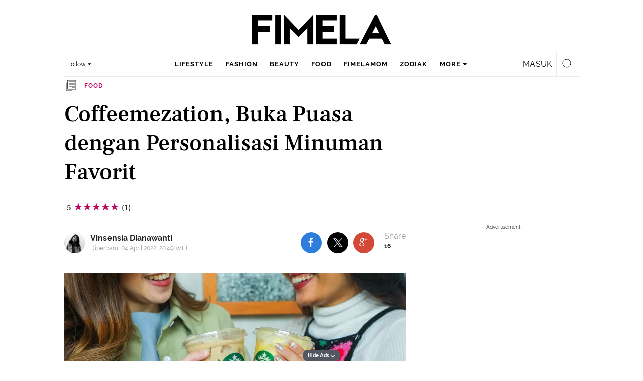

--- FILE ---
content_type: text/html; charset=UTF-8
request_url: https://www.fimela.com/food/read/4929816/coffeemezation-buka-puasa-dengan-personalisasi-minuman-favorit
body_size: 58000
content:
<!DOCTYPE html><html lang="id"><head><title>Coffeemezation, Buka Puasa dengan Personalisasi Minuman Favorit</title><meta charset="utf-8"><meta name="viewport" content="width=1040"><meta name="adx:sections" content="food"><meta name="title" content="Coffeemezation, Buka Puasa dengan Personalisasi Minuman Favorit"><meta name="description" content="Starbucks Indonesia memungkinkan kamu untuk personalisasi minuman di saat buka puasa"><meta name="keywords" content="Ramadan, Buka Puasa, starbucks indonesia, resep praktis"><meta name="robots" content="index,follow">
<meta name="googlebot" content="index,follow">
<meta name="googlebot-news" content="index,follow">
<meta content="Fimela.com" name="author">
<meta content="id" name="language">
<meta content="id" name="geo.country">
<meta content="Indonesia" name="geo.placename">
<meta content="id" name="geo.country">
<meta http-equiv="content-language" content="In-Id">
<meta name="ahrefs-site-verification" content="f0fc43bd1544ebba3e78fc1e77762d498b5372669d65bdbcf5752af599a5d05b">
<meta name="p:domain_verify" content="fa983d7ffdf5d258555a855fa9e739a5">
<meta name="facebook-domain-verification" content="usnxus1dagqn9yoc854wl9m98yw6x9">
<meta name="p:domain_verify" content="7df1dc04403decc5acb2bad1f9671fbd">
<meta property="fb:pages" content="152873974738167">
<meta property="article:published_time" content="2022-04-04T20:44:59+07:00">
<script type="application/ld+json">[{"@context":"https:\/\/schema.org","@type":"NewsArticle","headline":"Coffeemezation, Buka Puasa dengan Personalisasi Minuman Favorit","image":["https:\/\/cdn0-production-images-kly.akamaized.net\/sSh33t5hBoxaL6U8Rk3A1G6xcfg=\/1280x720\/smart\/filters:quality(75):strip_icc():format(webp)\/kly-media-production\/medias\/3984719\/original\/026832200_1649080186-SBX_8014-.jpg"],"datePublished":"2022-04-04T20:44:59+07:00","dateModified":"2022-04-04T20:49:45+07:00","author":[{"@type":"Person","name":"Vinsensia Dianawanti","url":"https:\/\/www.fimela.com\/author\/vinsensia.dianawanti"}]},{"@context":"https:\/\/schema.org","@type":"VideoObject","name":"Segarnya Green Tea Milkshake untuk Berbuka Puasa","description":"Bagaimana cara membuat milkshake green tea yang mudah dan super segar? Yuk, kita cek di video Fimela Food di atas ini!","thumbnailUrl":["https:\/\/cdn1-production-images-kly.akamaized.net\/YmBStjkqr9murk9UyrXDfjjQ8Rs=\/673x379\/smart\/filters:quality(75):strip_icc():format(webp)\/kly-media-production\/thumbnails\/3111136\/original\/070354900_1587709027-resep-green-tea-milkshake-final-34ea98.jpg"],"uploadDate":"2022-04-04T20:44:59+07:00","duration":"PT1M48S","contentUrl":"https:\/\/www.vidio.com\/watch\/1941841-segarnya-green-tea-milkshake-untuk-berbuka-puasa","embedUrl":"https:\/\/www.vidio.com\/embed\/1941841-segarnya-green-tea-milkshake-untuk-berbuka-puasa","interactionStatistic":{"@type":"InteractionCounter","interactionType":{"@type":"WatchAction"},"userInteractionCount":38},"regionsAllowed":["id"]},{"@context":"https:\/\/schema.org","@type":"BreadcrumbList","itemListElement":[{"@type":"ListItem","position":"1","name":"Fimela","item":"https:\/\/www.fimela.com"},{"@type":"ListItem","position":"2","name":"Food","item":"https:\/\/www.fimela.com\/food"},{"@type":"ListItem","position":"3","name":"Coffeemezation, Buka Puasa dengan Personalisasi Minuman Favorit","item":"https:\/\/www.fimela.com\/food\/read\/4929816\/coffeemezation-buka-puasa-dengan-personalisasi-minuman-favorit"}]}]</script><link rel="preconnect" href="https://securepubads.g.doubleclick.net">
<meta name="robots" content="max-image-preview:large"><meta property="og:site_name" content="fimela.com"><meta property="og:url" content="https://www.fimela.com/food/read/4929816/coffeemezation-buka-puasa-dengan-personalisasi-minuman-favorit"><meta property="og:title" content="Coffeemezation, Buka Puasa dengan Personalisasi Minuman Favorit"><meta property="og:description" content="Starbucks Indonesia memungkinkan kamu untuk personalisasi minuman di saat buka puasa"><meta property="article:modified_time" content="2022-04-04T20:49:45+07:00"><meta property="og:updated_time" content="2022-04-04T20:49:45+07:00"><meta property="fb:app_id" content="470143334138991"><meta property="og:type" content="article"><meta property="og:image" content="https://cdn0-production-images-kly.akamaized.net/MT8lk1qFBoutIkntfFW0NDhq39o=/1200x675/smart/filters:quality(75):strip_icc():format(jpeg)/kly-media-production/medias/3984719/original/026832200_1649080186-SBX_8014-.jpg"><meta name="twitter:card" content="summary_large_image"><meta name="twitter:site" content="@FIMELAdotcom"><meta name="twitter:creator" content="@FIMELAdotcom"><meta name="twitter:title" content="Coffeemezation, Buka Puasa dengan Personalisasi Minuman Favorit"><meta name="twitter:description" content="Starbucks Indonesia memungkinkan kamu untuk personalisasi minuman di saat buka puasa"><meta name="twitter:image" content="https://cdn0-production-images-kly.akamaized.net/MT8lk1qFBoutIkntfFW0NDhq39o=/1200x675/smart/filters:quality(75):strip_icc():format(jpeg)/kly-media-production/medias/3984719/original/026832200_1649080186-SBX_8014-.jpg"><meta name="twitter:domain" content="fimela.com"><meta name="twitter:url" content="https://www.fimela.com/food/read/4929816/coffeemezation-buka-puasa-dengan-personalisasi-minuman-favorit"><script>window.adblockExists=true;</script><script defer async src="https://cdn-production-assets-kly.akamaized.net/builds/advertisement.df330292.js"></script><link rel="dns-prefetch" href="//cdn0-production-assets-kly.akamaized.net"><link rel="dns-prefetch" href="//cdn1-production-assets-kly.akamaized.net"><link rel="dns-prefetch" href="//cdn0-production-images-kly.akamaized.net"><link rel="dns-prefetch" href="//cdn1-production-images-kly.akamaized.net"><link rel="dns-prefetch" href="//cdn-a.production.vidio.static6.com"><link rel="alternate" type="application/rss+xml" href="https://feed.fimela.com/rss/food" data-cache-key="https_fimela.com:bump:xhp_ui__rss_discover:b5e35bce15b0006841fd87a018e73c2b:1093" data-cache-ttl="5" data-component-name="ui:rss-discover"><link rel="alternate" type="application/rss+xml" href="https://feed.fimela.com/rss/lifestyle"><link rel="alternate" type="application/rss+xml" href="https://feed.fimela.com/rss/fashion"><link rel="alternate" type="application/rss+xml" href="https://feed.fimela.com/rss/beauty"><link rel="alternate" type="application/rss+xml" href="https://feed.fimela.com/rss/fimelamom"><link rel="alternate" type="application/rss+xml" href="https://feed.fimela.com/rss/info"><link rel="alternate" type="application/rss+xml" href="https://feed.fimela.com/rss/entertainment"><link rel="alternate" type="application/rss+xml" href="https://feed.fimela.com/rss/relationship"><link rel="alternate" type="application/rss+xml" href="https://feed.fimela.com/rss/photo"><link rel="alternate" type="application/rss+xml" href="https://feed.fimela.com/rss/video"><link rel="alternate" type="application/rss+xml" href="https://feed.fimela.com/rss/health"><link rel="alternate" type="application/rss+xml" href="https://feed.fimela.com/rss/fimelahood"><link rel="canonical" href="https://www.fimela.com/food/read/4929816/coffeemezation-buka-puasa-dengan-personalisasi-minuman-favorit"><link rel="alternate" media="only screen and (max-width: 640px)" href="https://m.fimela.com/food/read/4929816/coffeemezation-buka-puasa-dengan-personalisasi-minuman-favorit"><link rel="amphtml" href="https://www.fimela.com/amp/4929816/coffeemezation-buka-puasa-dengan-personalisasi-minuman-favorit" data-component-name="amp:html:link"><link rel="apple-touch-icon" sizes="57x57" href="https://cdn-production-assets-kly.akamaized.net/assets/images/fimela/favicons/apple-icon-57x57.png"><link rel="apple-touch-icon" sizes="60x60" href="https://cdn-production-assets-kly.akamaized.net/assets/images/fimela/favicons/apple-icon-60x60.png"><link rel="apple-touch-icon" sizes="72x72" href="https://cdn-production-assets-kly.akamaized.net/assets/images/fimela/favicons/apple-icon-72x72.png"><link rel="apple-touch-icon" sizes="76x76" href="https://cdn-production-assets-kly.akamaized.net/assets/images/fimela/favicons/apple-icon-76x76.png"><link rel="apple-touch-icon" sizes="114x114" href="https://cdn-production-assets-kly.akamaized.net/assets/images/fimela/favicons/apple-icon-114x114.png"><link rel="apple-touch-icon" sizes="120x120" href="https://cdn-production-assets-kly.akamaized.net/assets/images/fimela/favicons/apple-icon-120x120.png"><link rel="apple-touch-icon" sizes="144x144" href="https://cdn-production-assets-kly.akamaized.net/assets/images/fimela/favicons/apple-icon-144x144.png"><link rel="apple-touch-icon" sizes="152x152" href="https://cdn-production-assets-kly.akamaized.net/assets/images/fimela/favicons/apple-icon-152x152.png"><link rel="apple-touch-icon" sizes="180x180" href="https://cdn-production-assets-kly.akamaized.net/assets/images/fimela/favicons/apple-icon-180x180.png"><link rel="icon" type="image/png" href="https://cdn-production-assets-kly.akamaized.net/assets/images/fimela/favicons/favicon-32x32.png" sizes="32x32"><link rel="icon" type="image/png" href="https://cdn-production-assets-kly.akamaized.net/assets/images/fimela/favicons/android-chrome-192x192.png" sizes="192x192"><link rel="icon" type="image/png" href="https://cdn-production-assets-kly.akamaized.net/assets/images/fimela/favicons/favicon-96x96.png" sizes="96x96"><link rel="icon" type="image/png" href="https://cdn-production-assets-kly.akamaized.net/assets/images/fimela/favicons/favicon-16x16.png" sizes="16x16"><link rel="manifest" href="https://cdn-production-assets-kly.akamaized.net/assets/images/fimela/favicons/manifest.json"><link rel="shortcut icon" href="https://cdn-production-assets-kly.akamaized.net/assets/images/fimela/favicons/favicon.ico"><meta name="msapplication-TileColor" content="#da532c"><meta name="msapplication-TileImage" content="https://cdn-production-assets-kly.akamaized.net/assets/images/fimela/favicons/ms-icon-144x144.png"><meta name="msapplication-config" content="https://cdn-production-assets-kly.akamaized.net/assets/images/fimela/favicons/browserconfig.xml"><meta name="theme-color" content="#ffffff"><link rel="stylesheet" type="text/css" href="https://cdn-production-assets-kly.akamaized.net/builds/fimela.ced5e16a.css" /><link rel="preload" as="style" onload="this.onload=null;this.rel='stylesheet'" id="custom-style" type="text/css" href="https://cdn-production-assets-kly.akamaized.net/custom_scripts/20251212145707.desktop.fimela.css" /><noscript><link rel="stylesheet" href="https://cdn-production-assets-kly.akamaized.net/custom_scripts/20251212145707.desktop.fimela.css" id="custom-style"></noscript><script>function ready(fn) {if (document.readyState != 'loading'){fn();} else {document.addEventListener('DOMContentLoaded', fn);}}</script><script src="https://ajax.googleapis.com/ajax/libs/jquery/2.1.0/jquery.min.js"></script><script type="text/javascript" data-component-name="script:local-jquery">window.jQuery || document.write("<script src='https://www.fimela.com/assets/javascripts/vendor/jquery.min.js'><\/script>"); </script><script>window.dataLayer = window.dataLayer || [];</script><script type="text/javascript">var liputan6_id_site_id = "7";
var liputan6_id_client_id = "6";
var liputan6_id_client_token = "a87fc8f4e9a33eb95d1419541734fc4b";</script><script>(function(w,d,s,l,i){w[l]=w[l]||[];w[l].push({'gtm.start':
new Date().getTime(),event:'gtm.js'});var f=d.getElementsByTagName(s)[0],
j=d.createElement(s),dl=l!='dataLayer'?'&l='+l:'';j.async=true;j.src=
'https://www.googletagmanager.com/gtm.js?id='+i+dl;f.parentNode.insertBefore(j,f);
})(window,document,'script','dataLayer','GTM-PDJLBKS');</script><!--[if lte IE 8]><script   type="text/javascript" src="https://cdn-production-assets-kly.akamaized.net/builds/html5shiv.8d229fe9.js"></script><![endif]--><script type="text/javascript"> window.kmklabs = {};  window.kmklabs.env = 'production';  window.kmklabs.baseAssetsUrl = 'https://cdn-production-assets-kly.akamaized.net/assets';  window.kmklabs.gtm = {"articleId":4929816,"articleTitle":"coffeemezation-buka-puasa-dengan-personalisasi-minuman-favorit","category":"article","editors":"Vinsensia Dianawanti","editorialType":"editorial","embedVideo":"yes","pageTitle":"Coffeemezation, Buka Puasa Dengan Personalisasi Minuman Favorit - Food Fimela.com","publicationDate":"2022-04-04","publicationTime":"20:44:59","subCategory":"food","subSubCategory":"","tag":"Ramadan|Buka Puasa|starbucks indonesia|resep praktis","authors":{"type":"author","names":"Vinsensia Dianawanti"},"numberOfWords":312,"enabled":true,"log":false,"imageCreation":false,"type":"TextTypeArticle","videos":{"video_1":{"video_id":"1941841","video_type":"embed","video_title":"Segarnya Green Tea Milkshake untuk Berbuka Puasa","video_duration":108,"video_url":"https:\/\/www.vidio.com\/embed\/1941841-segarnya-green-tea-milkshake-untuk-berbuka-puasa","player_type":"widget"}},"photos":{"photo_1":{"photo_id":3984719,"create_date":"04-04-2022","photographer":"Fimela.com","photo_type":"article"},"photo_2":{"photo_id":3984720,"create_date":"04-04-2022","photographer":"Fimela.com","photo_type":"article"}},"partner":"","isSEO":false,"reporters":"Vinsensia Dianawanti","photographers":"Fimela.com","isLiveReport":false,"liveReportTag":"","brand":"","videoSource":"Vidio","content_ai":0,"isTableOfContent":false,"nais_creator":"","isArticleReference":false,"team_id":"","special_content_id":"","isFeature":false};  window.kmklabs.visitor = {"publicationDate":"2022-04-04","publicationTime":"20:44:59","tag":["ramadan","buka puasa","starbucks indonesia","resep praktis"],"subCategory":"food","subSubCategory":"","type":"TextTypeArticle","pageType":"ReadPage","age":"","gender":"","title":"coffeemezation-buka-puasa-dengan-personalisasi-minuman-favorit","platform":"Desktop","site":"fimela","isAdultContent":false};  window.kmklabs.platform = 'Desktop';  window.kmklabs.pageType = 'ReadPage';  window.kmklabs.channel = {"id":1093,"name":"Food","full_slug":"food"};  window.kmklabs.listSubChannel = [];  window.kmklabs.category = {"id":1093,"name":"Food","full_slug":"food"};  window.kmklabs.article = {"id":4929816,"title":"Coffeemezation, Buka Puasa dengan Personalisasi Minuman Favorit","type":"TextTypeArticle","shortDescription":"Starbucks Indonesia memungkinkan kamu untuk personalisasi minuman di saat buka puasa","keywords":"Ramadan,Buka Puasa,starbucks indonesia,resep praktis","isAdvertorial":false,"isMultipage":true,"isAdultContent":false,"isDisableinteractions":false,"verifyAge":false,"publishDate":"2022-04-04 20:44:59","main_keyword":""};  window.kmklabs.site = 'fimela';  window.kmklabs.dmpSegments = {"tw019h508":["lifestyle relationship \/ personality"],"tzh1jktow":["lifestyle relationship \/ relationship \/ love"],"tzlytf64c":["lifestyle relationship \/ food \/ culinary","lifestyle relationship \/ food \/ recipe"],"tzlz95r0n":["lifestyle relationship \/ food \/ tips","lifestyle relationship \/ sexuality \/ tips"],"tsais9e6x":["fashion style"],"tzl02g0bl":["beauty health"],"tsahjm7yw":["news entertainment \/ celebrity"]}; window.kmklabs.multiplePageCount = 3; window.kmklabs.tag = {"is_topic":false,"name":"Ramadan|Buka Puasa|starbucks indonesia|resep praktis","slug":"ramadan|buka-puasa|starbucks-indonesia|resep-praktis","topic_type":""}; window.gaPrefix = "ReadPage::Food";
 window.kmklabs.toggle = {"disableVirtualpvPhoto":false,"lip6DelayPaging":false,"checkDuplicateCms":false,"cmsCheckAllTag":false,"lip6NoPageLoad":true,"disableVirtualPVFimela":true,"editorForMediaDescription":true,"updateGaLiputan":true,"parameterURL":true,"parameterURLIndex":false,"adminOtosiaSubdomain":false,"multipleAISource":true,"newLiveReport":true,"autoSaveArticle":true,"newRuleRatingRecipe":false,"liputan62025Theme":true,"liputan62025ThemeByParam":false,"enableSmartSearch":true,"seamlessPaging":true,"pagination2Page":true}; </script><script defer  type="text/javascript" src="https://cdn-production-assets-kly.akamaized.net/builds/gtm.baead07e.js"></script><link rel="manifest" href="https://cdn-production-assets-kly.akamaized.net//manifest.json" /><script src="https://cdn.onesignal.com/sdks/OneSignalSDK.js" async defer></script>
            <script>
            oneSignalInitialized = false;
            window.addEventListener("load", function() {
                if (!$ || !$.fn || !$.fn.scroll){return;};
                $(window).scroll(function() {
                    if (oneSignalInitialized) {return;};
                    oneSignalInitialized = true;
                    var OneSignal = window.OneSignal || [];
                        OneSignal.push(function() {
                            OneSignal.init({
                            appId: "ead0809f-f804-40f0-b207-30e7b25b6e6c",
                        });
                    });
                });
            });
            </script><script type="text/javascript">window.kmklabs.related_system = 'tag';
document.addEventListener("DOMContentLoaded", function(){
    if (window.window.screen.availWidth < 1020) {
        document.querySelector('html').style.minWidth = 'unset';
        document.querySelector('body').style.minWidth = 'unset';
    }
});
</script>
<style>
#div-gpt-ad-fimela-billboard-oop,
.article-ad.article-ad_ad-lb,
.channel-ad.channel-ad_ad-lb
#div-gpt-ad-sc-paging-placeholder {
    background-color: #FFFFFF;
}
#div-gpt-ad-fimela-billboard-oop {
    min-height: 200px;
    min-width: 980px;
}
#div-gpt-ad-fimela-lb-1 {
    margin: 40px auto 0 auto;
    background-color: #FFFFFF;
    min-height: 250px;
    min-width: 970px;
    display: flex;
}
.channel-ad.channel-ad_ad-lb,
.article-ad.article-ad_ad-lb {
    min-height: 90px;
    min-width: 970px;
}
div#div-gpt-ad-sc-placeholder,
div#div-gpt-ad-sc2-placeholder,
div#div-gpt-ad-sc-paging-placeholder {
    min-width: 270px;
}

html > body {
    padding-top: 5px !important;
}

.category-fimelamom a.navbar--top--logo__link {
    height: 75px;
}

.category-fimelamom img.navbar--top--logo__image {
    width: 438px;
    height: auto;
}
</style>
<script>; window.gaSendEvent = function(event, category, action, label, fieldsObject) {
    window.ga && window.ga('kmkGATracker.send', 'event', category, action, label, fieldsObject);
}; window.clickEvent = function (category, action, label){
    window.ga && window.ga('kmkGATracker.send','event', category, action, label);
}; </script><style>
    div.advertisement-placeholder {
        text-align: center;
        padding-bottom: 20px;
        display: flex;
        flex-direction: column;
        justify-content: center;
    }
    div.advertisement-text p {
        margin: 0;
        font-family: Open Sans;
        font-style: normal;
        font-weight: normal;
        font-size: 10px;
        line-height: 20px;
        color: #999999;
    }
    div.advertisement-banner {
        margin: 0px auto;
    }
    div#div-gpt-ad-sc-placeholder, div#div-gpt-ad-sc2-placeholder, div#div-gpt-ad-sc-paging-placeholder {
        min-height: 270px;
    }
    div#div-gpt-ad-hp-placeholder, div#div-gpt-ad-hp2-placeholder {
        min-height: 620px;
    }
    div#div-gpt-ad-contextual-placeholder {
        min-height: 550px;
    }
    div#div-gpt-ad-sc-placeholder div.advertisement-banner, div#div-gpt-ad-sc2-placeholder div.advertisement-banner {
        margin: 0px auto;
    }
    div#div-gpt-ad-mgid-inarticle-placeholder{
        background: #F5F5F5;
        padding-bottom: unset !important;
        min-height: 225px;
    }
    div#div-gpt-ad-mgid-underarticle-placeholder{
        background: #F5F5F5;
        padding-bottom: unset !important;
        min-height: 480px;
    }
</style></head><body class="articles show category-food immersive"><noscript><iframe src="https://www.googletagmanager.com/ns.html?id=GTM-PDJLBKS" height="0" width="0" style="display:none;visibility:hidden"></iframe></noscript><!-- temporary make this to xbt block, cause there still no asset for popup in clickdoctor --><div class="authentication--popup" data-component-name="desktop:authentication:popup"><div class="authentication--popup__background"></div><div class="authentication--popup__content"><div class="authentication--popup__header">Sukses</div><div class="authentication--popup__image"></div><p class="authentication--popup__info"></p><div class="authentication--popup__close" id="popup-close"><i class="i-close-login"></i></div></div></div><div class="container"><div id="skinads" data-info="ad"><div class="article-ad article-ad_ad-sl" data-ad-type="sl" data-info="ad" data-component-name="desktop:article-ad"></div><div class="article-ad article-ad_ad-sr" data-ad-type="sr" data-info="ad" data-component-name="desktop:article-ad"><!-- START KLY SKINAD -->
<!-- /36504930/www.fimela.com/dfp-skin -->
<div id='div-gpt-ad-fimela-skinad-oop' data-info='ad'></div>
<!-- END KLY SKINAD --></div></div></div><div class="container"><div id="billboard-ad" data-info="ad"><div id="div-gpt-ad-fimela-topfrm-oop" data-info="ad"></div><div id="div-gpt-ad-liputan6-billboard-oop" data-info="ad"></div><div class="article-ad article-ad_ad-lb" data-ad-type="lb" data-info="ad" data-component-name="desktop:article-ad"><!-- START KLY IMMERSIVE -->
<div id='div-gpt-ad-fimela-immersive-oop' data-info='ad'></div>
<!-- END KLY IMMERSIVE -->

<!-- START KLY BILLBOARD -->
	<!-- /36504930/www.fimela.com/dfp-billboard -->
	<div id='div-gpt-ad-fimela-billboard-oop'></div>
<!-- END KLY BILLBOARD -->



<!-- Nunut DIV: DFP Newstag Fimela -->
<div id='div-gpt-ad-fimela-newstag1'></div>
<div id='div-gpt-ad-fimela-newstag2'></div></div></div><div id="otp" data-info="ad"><div id="div-gpt-ad-fimela-popup-oop"></div><div class="article-ad article-ad_ad-otp" data-ad-type="otp" data-info="ad" data-component-name="desktop:article-ad"><!-- START KLY POPUP -->
	<!-- /36504930/www.fimela.com/dfp-pop -->
	<div id='div-gpt-ad-fimela-popup-oop'></div>
<!-- END KLY POPUP -->
<!-- START KLY ADVERTORIAL HEADLINE 1 -->
<!-- /36504930/KLY/DESKTOP/FIMELA.COM/ADVERTORIAL_HEADLINE_1 -->
<div id="div-gpt-ad-fimela-advertorial-headline1" data-info="ad"></div>
<!-- END KLY ADVERTORIAL HEADLINE 1 -->
<!-- START KLY ADVERTORIAL HEADLINE 2 -->
<!-- /36504930/KLY/DESKTOP/FIMELA.COM/ADVERTORIAL_HEADLINE_2 -->
<div id="div-gpt-ad-fimela-advertorial-headline2" data-info="ad"></div>
<!-- END KLY ADVERTORIAL HEADLINE 2 -->

<!-- START KLY INSERTION -->
<div id='div-gpt-ad-fimela-insertion-oop'></div>
<!-- END KLY INSERTION -->

<!-- START KLY IN-READ NATIVE -->
<div id="div-gpt-ad-fimela-in-read-native"></div>
<!-- EDN KLY IN-READ NATIVE -->

<!-- START KLY SLIDE UP -->
<div id="div-gpt-ad-fimela-slide-up-oop"></div>
<!-- EDN KLY SLIDE UP -->

<!-- START KLY CONTENT CAROUSEL -->
<div id="div-gpt-ad-fimela-picturefirst" data-info="ad"></div>
<!-- END KLY CONTENT CAROUSEL -->

<!-- START KLY WIDGET -->
<div id="div-gpt-ad-fimela-widget"></div>
<!-- END KLY WIDGET -->

<div id="revive-oop-container-pool"></div></div></div><div class="fimela--header" data-component="desktop:fimela:header" data-component-name="desktop:fimela:header"><div class="fimela--header__left"></div><div class="fimela--header__center"><p class="navbar--top--logo__site-title" itemprop="name" data-cache-key="https_fimela.com:bump:207f21411ec197eade52d8c36169d485::top-logo-logo::0::food" data-cache-ttl="120" data-component-name="desktop:navbar:top:logo"><a class="navbar--top--logo__link" itemprop="url" href="https://www.fimela.com"><img class="navbar--top--logo__image" src="https://cdn0-production-assets-kly.akamaized.net/logos/1093/original/067141900_1626922345-fimela-dekstop-2.png" alt="logo"></a></p></div><div class="fimela--header__right"></div><div class="fimela--header__bottom"><div class="fimela--header--social-media" data-component-name="desktop:fimela:header:social-media"><button class="fimela--header--social-media__button"><span>Follow</span><i class="fimela--header--social-media__icon i-arrow-dropdown"></i></button><ul class="fimela--header--social-media__list"><li class="fimela--header--social-media__item"><a class="fimela--header--social-media__item-link fimela--header--social-media__item-link_facebook" data-social="facebook" href="https://www.facebook.com/fimeladotcom"><i class="fimela--header--social-media__icon i-sosmed-fb"></i><i class="fimela--header--social-media__icon i-sosmed-fb-hover"></i></a></li><li class="fimela--header--social-media__item"><a class="fimela--header--social-media__item-link fimela--header--social-media__item-link_instagram" data-social="instagram" href="https://instagram.com/fimeladotcom"><i class="fimela--header--social-media__icon i-sosmed-ig"></i><i class="fimela--header--social-media__icon i-sosmed-ig-hover"></i></a></li><li class="fimela--header--social-media__item"><a class="fimela--header--social-media__item-link fimela--header--social-media__item-link_twitter" data-social="x" href="https://www.x.com/fimeladotcom"><i class="fimela--header--social-media__icon i-sosmed-twitter"></i><i class="fimela--header--social-media__icon i-sosmed-twitter-hover"></i></a></li><li class="fimela--header--social-media__item"><a class="fimela--header--social-media__item-link fimela--header--social-media__item-link_pinterest" data-social="pinterest" href="https://www.pinterest.com/fimela"><i class="fimela--header--social-media__icon i-sosmed-pinterest"></i><i class="fimela--header--social-media__icon i-sosmed-pinterest-hover"></i></a></li><li class="fimela--header--social-media__item"><a class="fimela--header--social-media__item-link fimela--header--social-media__item-link_youtube" data-social="youtube" href="https://www.youtube.com/fimeladotcom"><i class="fimela--header--social-media__icon i-sosmed-youtube"></i><i class="fimela--header--social-media__icon i-sosmed-youtube-hover"></i></a></li></ul></div><div class="fimela--header--search" data-component="desktop:fimela:header:search" data-component-name="desktop:fimela:header:search"><div class="fimela--header--search__login" id="user-menu-container" data-login-url="https://www.liputan6.id/login/application?client_id=4&amp;client_secret=78ba6e06431d9b58194e4c63627db5b0&amp;thirdparty=1&amp;redirect=https%3A%2F%2Fwww.fimela.com%2Fauth%2Fyouniverse%2Fsuccess"></div><div class="fimela--header--search__main js-fimela-search"><i class="fimela--header--search__icon i-search"></i><span class="fimela--header--search__text">search</span></div><div class="fimela--header--search__close js-fimela-search-close"><i class="fimela--header--search__close-icon i-close-search"></i></div></div><div class="fimela--header--menu js-fimela-menu" data-component-name="desktop:fimela:header:menu"><ul class="fimela--header--menu__list"><li class="fimela--header--menu__item"><a class="ui--a lifestyle fimela--header--menu__link" href="/lifestyle" title="lifestyle">lifestyle</a></li><li class="fimela--header--menu__item"><a class="ui--a fashion fimela--header--menu__link" href="/fashion" title="fashion">fashion</a></li><li class="fimela--header--menu__item"><a class="ui--a beauty fimela--header--menu__link" href="/beauty" title="beauty">beauty</a></li><li class="fimela--header--menu__item"><a class="ui--a food fimela--header--menu__link" href="/food" title="food">food</a></li><li class="fimela--header--menu__item"><a class="ui--a fimelamom fimela--header--menu__link" href="/fimelamom" title="fimelamom">fimelamom</a></li><li class="fimela--header--menu__item"><a class="ui--a info fimela--header--menu__link" href="/info" title="info">info</a></li><li class="fimela--header--menu__item"><span>More</span><i class="fimela--header--menu__icon_fimela i-arrow-dropdown"></i><ul class="dropdown-menu fimela--header--menu__more_sub_menu" role="menu"><li class="fimela--header--menu__item__more_sub_menu"><a href="/entertainment" class="Entertainment fimela--header--menu__item__more_link_sub_menu" title="Entertainment">Entertainment</a></li><li class="fimela--header--menu__item__more_sub_menu"><a href="/relationship" class="Relationship fimela--header--menu__item__more_link_sub_menu" title="Relationship">Relationship</a></li><li class="fimela--header--menu__item__more_sub_menu"><a href="/photo" class="Photo fimela--header--menu__item__more_link_sub_menu" title="Photo">Photo</a></li><li class="fimela--header--menu__item__more_sub_menu"><a href="/video" class="Video fimela--header--menu__item__more_link_sub_menu" title="Video">Video</a></li><li class="fimela--header--menu__item__more_sub_menu"><a href="/health" class="Health fimela--header--menu__item__more_link_sub_menu" title="Health">Health</a></li><li class="fimela--header--menu__item__more_sub_menu"><a href="/fimelahood" class="FimelaHood fimela--header--menu__item__more_link_sub_menu" title="FimelaHood">FimelaHood</a></li></ul></li></ul></div><div class="fimela--header--form-search js-fimela-form-search" data-component-name="desktop:fimela:header:form-search"><form action="/search" class="fimela--header--form-search__main"><input type="text" name="q" class="fimela--header--form-search__input js-fimela-search-input" placeholder="Search Here..."></form><div class="fimela--header--form-search__block-area"></div></div></div></div><div class="container" id="flash-messagess"></div><div id="middle-ad" data-info="ad"><div id="div-gpt-ad-fimela-lb-1"></div><div class="article-ad article-ad_ad-middle" data-ad-type="middle" data-info="ad" data-component-name="desktop:article-ad"></div></div><div class="container-main"><div class="container-article"><script type="text/javascript"> var channel_name = "Food"; </script><div class="read-page--article-triumvirate js-article-triumvirate read-page--article-triumvirate_with-ads" data-component="desktop:read-page:article-triumvirate" data-related-article-ids="[6257626,6250832]" data-recommendation-system="tag" data-cache-key="https_fimela.com:bump:bd103f6abe6c38fd67fd8fd90e264815::triumvirate::TextTypeArticle#4929816_1649080191" data-cache-ttl="30" data-component-name="desktop:read-page:article-triumvirate"><article id="core-article-4929816" class="main read-page--core-article" data-path="/food/read/4929816/coffeemezation-buka-puasa-dengan-personalisasi-minuman-favorit" data-article-id="4929816" data-channel-name="Food" data-kmklabs-channel="{&quot;id&quot;:1093,&quot;name&quot;:&quot;Food&quot;,&quot;full_slug&quot;:&quot;food&quot;}" data-kmklabs-category="{&quot;id&quot;:1093,&quot;name&quot;:&quot;Food&quot;,&quot;full_slug&quot;:&quot;food&quot;}" data-kmklabs-article="{&quot;id&quot;:4929816,&quot;title&quot;:&quot;Coffeemezation, Buka Puasa dengan Personalisasi Minuman Favorit&quot;,&quot;shortDescription&quot;:&quot;Starbucks Indonesia memungkinkan kamu untuk personalisasi minuman di saat buka puasa&quot;,&quot;keywords&quot;:&quot;Ramadan,Buka Puasa,starbucks indonesia,resep praktis&quot;,&quot;isAdvertorial&quot;:false,&quot;isMultipage&quot;:true}" data-kmklabs-gtm="{&quot;articleId&quot;:4929816,&quot;articleTitle&quot;:&quot;coffeemezation-buka-puasa-dengan-personalisasi-minuman-favorit&quot;,&quot;category&quot;:&quot;ChannelPage&quot;,&quot;editors&quot;:&quot;Vinsensia Dianawanti&quot;,&quot;editorialType&quot;:&quot;editorial&quot;,&quot;embedVideo&quot;:&quot;yes&quot;,&quot;pageTitle&quot;:&quot;Coffeemezation, Buka Puasa Dengan Personalisasi Minuman Favorit - Food Fimela.com&quot;,&quot;publicationDate&quot;:&quot;2022-04-04&quot;,&quot;publicationTime&quot;:&quot;20:44:59&quot;,&quot;subCategory&quot;:&quot;food&quot;,&quot;subSubCategory&quot;:&quot;&quot;,&quot;tag&quot;:&quot;Ramadan|Buka Puasa|starbucks indonesia|resep praktis&quot;,&quot;authors&quot;:{&quot;type&quot;:&quot;author&quot;,&quot;names&quot;:&quot;Vinsensia Dianawanti&quot;},&quot;numberOfWords&quot;:312,&quot;enabled&quot;:true,&quot;log&quot;:false,&quot;imageCreation&quot;:false,&quot;type&quot;:&quot;TextTypeArticle&quot;,&quot;videos&quot;:{&quot;video_1&quot;:{&quot;video_id&quot;:&quot;1941841&quot;,&quot;video_type&quot;:&quot;embed&quot;,&quot;video_title&quot;:&quot;Segarnya Green Tea Milkshake untuk Berbuka Puasa&quot;,&quot;video_duration&quot;:108,&quot;video_url&quot;:&quot;https:\/\/www.vidio.com\/embed\/1941841-segarnya-green-tea-milkshake-untuk-berbuka-puasa&quot;,&quot;player_type&quot;:&quot;widget&quot;}},&quot;photos&quot;:{&quot;photo_1&quot;:{&quot;photo_id&quot;:3984719,&quot;create_date&quot;:&quot;04-04-2022&quot;,&quot;photographer&quot;:&quot;Fimela.com&quot;,&quot;photo_type&quot;:&quot;article&quot;},&quot;photo_2&quot;:{&quot;photo_id&quot;:3984720,&quot;create_date&quot;:&quot;04-04-2022&quot;,&quot;photographer&quot;:&quot;Fimela.com&quot;,&quot;photo_type&quot;:&quot;article&quot;}},&quot;partner&quot;:&quot;&quot;,&quot;isSEO&quot;:false,&quot;reporters&quot;:&quot;Vinsensia Dianawanti&quot;,&quot;photographers&quot;:&quot;Fimela.com&quot;,&quot;isLiveReport&quot;:false,&quot;liveReportTag&quot;:&quot;&quot;,&quot;brand&quot;:&quot;&quot;,&quot;videoSource&quot;:&quot;Vidio&quot;,&quot;content_ai&quot;:0,&quot;isTableOfContent&quot;:false,&quot;nais_creator&quot;:&quot;&quot;,&quot;isArticleReference&quot;:false,&quot;team_id&quot;:&quot;&quot;,&quot;special_content_id&quot;:&quot;&quot;,&quot;isFeature&quot;:false}" data-component-name="desktop:read-page:core-article"><div class="read-page-upper" data-cache-key="https_fimela.com:bump:xhp_desktop__read_page__read_page_upper:be0021e3128be44f257e1554e207efff:TextTypeArticle#4929816_1649080191:new_style:image_delayed" data-cache-ttl="120" data-component-name="desktop:read-page:read-page-upper"><header class="read-page--header" data-component-name="desktop:read-page:header"><p class="read-page--header--subtitle" data-component-name="desktop:read-page:header:subtitle"><i class="read-page--header--subtitle__icon i-type-article"></i>Food</p><h1 class="read-page--header--title entry-title" itemprop="headline" data-component-name="desktop:read-page:header:title">Coffeemezation, Buka Puasa dengan Personalisasi Minuman Favorit</h1><div class="article-header--rating"><span class="article-header--rating-rate">0</span><span class="article-header--rating-star" style="--rating: 0"></span><span class="article-header--rating-qty">(0)</span></div><div id="author-4929816" class="read-page--header--author vcard" data-component="desktop:read-page:header:author" data-component-name="desktop:read-page:header:author"><a class="read-page--header--author__avatar-link url fn" href="https://www.fimela.com/author/vinsensia.dianawanti" title="Vinsensia Dianawanti" itemprop="url" rel="author"><picture class="read-page--header--author__avatar"><img src="https://cdn0-production-images-kly.akamaized.net/HPpIEbsH3gvm8cQ_gG-GlQWrvrE=/40x40/smart/filters:quality(75):strip_icc():format(webp)/kly-media-production/avatars/1485100/original/014440300_1517814690-PicsArt_02-04-08.33.43.jpg" width="40" height="40" alt="Vinsensia Dianawanti" class="read-page--header--author__avatar-img" data-width="40" data-height="40" data-template-var="image"></picture></a><div class="read-page--header--author__wrapper"><span><a class="read-page--header--author__link url fn" href="https://www.fimela.com/author/vinsensia.dianawanti" itemprop="url" rel="author"><span class="read-page--header--author__prefix"></span><span class="read-page--header--author__name fn" itemprop="name">Vinsensia Dianawanti</span></a></span><p class="read-page--header--author__datetime-wrapper"><time class="read-page--header--author__modified-time updated" datetime="2022-04-04 20:49:45"><span>Diperbarui 04 April 2022, 20:49 WIB</span></time></p></div></div><div class="read-page--social-share top" data-component="desktop:read-page:social-share" data-component-name="desktop:read-page:social-share"><ul class="read-page--social-share__list"><li class="read-page--social-share__list-item"><a class="read-page--social-share__link read-page--social-share__link_facebook js-social-share" href="https://www.facebook.com/sharer/sharer.php?u=https://www.fimela.com/food/read/4929816/coffeemezation-buka-puasa-dengan-personalisasi-minuman-favorit%3Futm_source%3DDesktop%26utm_medium%3Dfacebook%26utm_campaign%3DShare_Top" data-popup-share="" rel="nofollow" data-share="facebook" aria-label="share to facebook top"><i class="read-page--social-share__icon i-gallery-facebook"></i></a></li><li class="read-page--social-share__list-item"><a class="read-page--social-share__link read-page--social-share__link_twitter js-social-share" href="https://twitter.com/intent/tweet?text=https://www.fimela.com/food/read/4929816/coffeemezation-buka-puasa-dengan-personalisasi-minuman-favorit%3Futm_source%3DDesktop%26utm_medium%3Dtwitter%26utm_campaign%3DShare_Top" data-popup-share="" rel="nofollow" data-share="twitter" aria-label="share to twitter top"><i class="read-page--social-share__icon i-gallery-twitter"></i></a></li><li class="read-page--social-share__list-item"><a class="read-page--social-share__link read-page--social-share__link_google-plus js-social-share" href="https://plus.google.com/share?url=https://www.fimela.com/food/read/4929816/coffeemezation-buka-puasa-dengan-personalisasi-minuman-favorit%3Futm_source%3DDesktop%26utm_medium%3Dgoogle%26utm_campaign%3DShare_Top" data-popup-share="" rel="nofollow"><i class="read-page--social-share__icon i-gallery-gplus"></i></a></li><li class="read-page--social-share__list-item"><a class="read-page--social-share__link read-page--social-share__link_email" href="mailto:?to=&amp;subject=%5BFIMELA%5D%20Coffeemezation%2C%20Buka%20Puasa%20dengan%20Personalisasi%20Minuman%20Favorit&amp;body=https%3A%2F%2Fwww.fimela.com%2Ffood%2Fread%2F4929816%2Fcoffeemezation-buka-puasa-dengan-personalisasi-minuman-favorit%3Futm_source%3DDesktop%26utm_medium%3Dmail%26utm_campaign%3DShare_Top" rel="nofollow" data-share="email"><i class="read-page--social-share__icon i-gallery-email"></i></a></li></ul><div class="read-page--social-share__share-count"><span class="read-page--social-share__share-count-label"></span><span class="read-page--social-share__share-count-value">16</span></div></div><meta itemprop="image" content="https://cdn0-production-images-kly.akamaized.net/d54YhjuvhbEzN-vsu66rIN3kQnM=/1200x675/smart/filters:quality(75):strip_icc():format(webp)/kly-media-production/medias/3984719/original/026832200_1649080186-SBX_8014-.jpg"><meta itemprop="thumbnailUrl" content="https://cdn0-production-images-kly.akamaized.net/JPPCwlPmudWvdh3lm6BqfP80gIE=/144x81/smart/filters:quality(75):strip_icc():format(webp)/kly-media-production/medias/3984719/original/026832200_1649080186-SBX_8014-.jpg"></header><div class="read-page--content"><div class="read-page--top-media" data-component="desktop:read-page:top-media" data-component-name="desktop:read-page:top-media"><figure class="read-page--photo-gallery--item" id="gallery-image-3984719" data-photo-gallery-page="1" data-image="https://cdn0-production-images-kly.akamaized.net/75WdLzWwEo40Nq_etruP1dmXcaM=/680x383/smart/filters:quality(75):strip_icc():format(webp)/kly-media-production/medias/3984719/original/026832200_1649080186-SBX_8014-.jpg" data-description="Starbucks Indonesia memungkinkan kamu untuk personalisasi minuman di saat buka puasa (Starbucks Indonesia)" data-title="Coffeemezation, Buka Puasa dengan Personalisasi Minuman Favorit" data-share-url="https://www.fimela.com/food/read/4929816/coffeemezation-buka-puasa-dengan-personalisasi-minuman-favorit?photo=3984719" data-photo-id="?photo=3984719" data-copy-link-url="https://www.fimela.com/food/read/4929816/coffeemezation-buka-puasa-dengan-personalisasi-minuman-favorit" data-component="desktop:read-page:photo-gallery:item" data-component-name="desktop:read-page:photo-gallery:item"><div class="read-page--photo-gallery--item__content js-gallery-content"><a href="#" class="read-page--photo-gallery--item__link"><picture class="read-page--photo-gallery--item__picture"><img src="https://cdn-production-assets-kly.akamaized.net/assets/images/blank.png" width="680" height="383" data-src="https://cdn0-production-images-kly.akamaized.net/75WdLzWwEo40Nq_etruP1dmXcaM=/680x383/smart/filters:quality(75):strip_icc():format(webp)/kly-media-production/medias/3984719/original/026832200_1649080186-SBX_8014-.jpg" data-width="680" data-height="383" data-high-dpi="https://cdn0-production-images-kly.akamaized.net/d_2K-3TWZNJp_03545xL0BFzalA=/1360x766/smart/filters:quality(75):strip_icc():format(webp)/kly-media-production/medias/3984719/original/026832200_1649080186-SBX_8014-.jpg" alt="Coffeemezation, Buka Puasa dengan Personalisasi Minuman Favorit" class="js-lazyload read-page--photo-gallery--item__picture-lazyload wide-image" data-template-var="image"></picture><span class="read-page--photo-gallery--item__icon read-page--photo-gallery--item__icon_zoom i-gallery-zoom js-icon-zoom"></span></a></div><figcaption class="read-page--photo-gallery--item__caption">Starbucks Indonesia memungkinkan kamu untuk personalisasi minuman di saat buka puasa (Starbucks Indonesia)</figcaption></figure></div><div class="fimela--rating" data-component="desktop:fimela:rating" data-position="ratingTop" data-component-name="desktop:fimela:rating"><div class="ratingPage"><form class="ratingPage-form" autocomplete="off"><p class="ratingPage-title"><small>Berikan Rating Untuk Resep Ini</small></p><div class="ratingPage-star"><input class="form-radio" type="radio" id="rating5" name="ratingTop" value="5"><label for="rating5" title="text">5 stars</label><input class="form-radio" type="radio" id="rating4" name="ratingTop" value="4"><label for="rating4" title="text">4 stars</label><input class="form-radio" type="radio" id="rating3" name="ratingTop" value="3"><label for="rating3" title="text">3 stars</label><input class="form-radio" type="radio" id="rating2" name="ratingTop" value="2"><label for="rating2" title="text">2 stars</label><input class="form-radio" type="radio" id="rating1" name="ratingTop" value="1"><label for="rating1" title="text">1 stars</label></div><div class="ratingPage-comment"><textarea class="ratingPage-comment-textarea" rows="5" name="" id="" placeholder="Review Kamu" hidden></textarea><div class="form-group" data-component-name="desktop:authentication:form-group">
                    <script src='https://www.google.com/recaptcha/api.js?render=6Lc4N9oUAAAAAASaT-CAzKEIilOD97fO2dqlqILq&onload=onLoadRecaptchaCallback'></script>
                    <script>
                        var onLoadRecaptchaCallback = function() {
                            grecaptcha.ready(function() {
                                grecaptcha.execute('6Lc4N9oUAAAAAASaT-CAzKEIilOD97fO2dqlqILq', {action: 'homepage'}).then(function(token) {
                                    document.getElementById('g-recaptcha-response-input').value = token;
                                });
                            });
                        };
                        setInterval(function() {
                            onLoadRecaptchaCallback();
                        }, 108000);
                    </script>
                    <style>
                        .grecaptcha-badge { z-index: 10; display: none; }
                    </style>
                <input type="hidden" id="g-recaptcha-response-input" name="g-recaptcha-response"><input type="hidden" name="recaptcha" value="true"></div><button type="submit" class="ratingPage-comment-btn">submit review</button></div></form></div><div class="ratingPage-notif"><div class="ratingPage-notif-inner"><div class="ratingPage-notif-inner-body"><a class="ratingPage-notif-inner-body-close" href="#"><img src="https://cdn-production-assets-kly.akamaized.net/assets/images/fimela/close.png" width="14" height="14" alt="close"></a><img class="ratingPage-notif-inner-body-icon" src="https://cdn-production-assets-kly.akamaized.net/assets/images/fimela/check.png" width="74" height="64" alt="check"><p class="ratingPage-notif-inner-body-title">Thanks For Rating!</p><p class="ratingPage-notif-inner-body-text">Terima kasih sudah membantu banyak orang dengan ratingmu</p></div></div></div></div><div class="article-content-body article-content-body_with-aside" data-component="desktop:read-page:article-content-body" data-component-name="desktop:read-page:article-content-body"><div class="article-content-body__item-page " data-page="1" data-title=""><div id="div-revive-ad-fimela-sc" class="article-ad" data-component-name="ads:revive-ads"><!-- Revive Adserver Asynchronous JS Tag - Generated with Revive Adserver v5.0.5 www.fimela.com - Showcase --><ins data-revive-zoneid="22" data-revive-id="826a5a6d8734276706a6e7f9fac6fabb" data-revive-zonename="www.fimela.com - Showcase"></ins></div><div class="article-content-body__item-content" data-component-name="desktop:read-page:article-content-body:section:text"><p><b>Fimela.com, Jakarta</b> <a href="https://www.fimela.com/tag/buka-puasa">Buka puasa</a> memang paling menyegarkan dengan minum minuman manis. Setelah seharian berpuasa, tenggorokan akan terasa lebih segar saat <a href="https://www.fimela.com/food/read/4927472/pilihan-praktis-buka-puasa-dengan-minuman-viral-omega-3-smoothies-segar-dan-menyehatkan">buka puasa</a> dengan minuman favorit.</p>
<p>Starbucks Indonesia memungkinkan kamu untuk mengkreasikan minuman favoritmu di setiap gerai. Adalah Coffeemezation yang menjadi kampanye terbaru untuk memungkinkan anak muda mendapatkan minuman yang dipersonalisasi, terutama untuk <a href="https://www.fimela.com/health/read/4927483/3-syarat-makanan-yang-sebaiknya-dimakan-saat-buka-puasa">buka puasa</a>.</p>
<p>
                    </p>
<div id="div-gpt-ad-mgid-inarticle-placeholder" class="advertisement-placeholder">
                <div class="advertisement-text">
                    <p>Advertisement</p>
                </div>
                <div id="div-gpt-ad-fimela-mgid-inarticle" class="advertisement-banner"></div>
            </div>
<div class="baca-juga-collections manual" data-category="">
                        <div class="fimela--articles--iridescent-list">
                            <div class="fimela--section-title">
                                <h6 class="fimela--section-title__header" id="baca-juga">BACA JUGA</h6>
                            </div>
                            <div class="grid-container--fit">
                                
                                <div class="grid-container--fit__content">
                                    <aside><a href="https://www.fimela.com/food/read/4927472/pilihan-praktis-buka-puasa-dengan-minuman-viral-omega-3-smoothies-segar-dan-menyehatkan" title="Pilihan Praktis Buka Puasa dengan Minuman Viral Omega 3 Smoothies, Segar dan Menyehatkan">Pilihan Praktis Buka Puasa dengan Minuman Viral Omega 3 Smoothies, Segar da...</a>
                                    </aside>
</div>
                                <div class="grid-container--fit__content">
                                    <aside><a href="https://www.fimela.com/health/read/4926383/5-cara-buka-puasa-yang-baik-agar-berat-badan-tidak-gampang-naik" title="5 Cara Buka Puasa yang Baik agar Berat Badan Tidak Gampang Naik">5 Cara Buka Puasa yang Baik agar Berat Badan Tidak Gampang Naik</a>
                                    </aside>
</div>
                                <div class="grid-container--fit__content">
                                    <aside><a href="https://www.fimela.com/food/read/4926709/kelezatan-jamuan-buka-puasa-autentik-turki-di-ritz-carlton-jakarta-pacific-place" title="Kelezatan Jamuan Buka Puasa Autentik Turki di Ritz-Carlton Jakarta Pacific Place">Kelezatan Jamuan Buka Puasa Autentik Turki di Ritz-Carlton Jakarta Pacific ...</a>
                                    </aside>
</div>
                            </div>
                        </div>
                    </div>
<p>
                </p>
<p>Hal ini lah yang membuat Starbucks Secret Menu atau Starbucks Secret Recipe menjadi trending di beberapa lini masa, mulai dari Instagram, Twitter hingga Tik Tok. Melihat hal tersebut, Starbucks Indonesia menggulirkan satu kampanye terbarunya, Coffeemezation di akhir bulan Maret 2022 ini.</p>
<p>“Starbucks memiliki fondasi merek (brand pillar) yang cukup kuat, dan untuk Coffeemezation, kami mengangkat Coffee &amp; Craft sebagai dua pilar yang diimplementasikan sehari-hari dalam menu customization sehingga memungkinkan pelanggan untuk mempersonalisasikan minuman sesuai keinginan mereka,” jelas Liryawati, CMO PT Sari Coffee Indonesia di Starbucks Indonesia.</p>
<p> </p>
<div class="baca-juga-collections" data-category="Food" data-cache-key="https_fimela.com:bump:TextTypeArticle#4929816::isNotMobile::bd20f73cc914c7c0526fc6d15098d9b6::COLLECTIONS" data-cache-ttl="360" data-component-name="desktop:read-page:article-content-body:section:bacajuga">
<div class="baca-juga-collections__detail automatic" data-url="https://www.fimela.com/lifestyle/read/6257626/8-ide-jualan-minuman-tanpa-kulkas-dan-blender-inspirasi-raup-untung-dan-cuan-saat-ramadan" data-title="8 Ide Jualan Minuman Tanpa Kulkas dan Blender, Inspirasi Raup Untung dan Cuan Saat Ramadan" data-id="6257626" data-category="Lifestyle"><a href="https://www.fimela.com/lifestyle/read/6257626/8-ide-jualan-minuman-tanpa-kulkas-dan-blender-inspirasi-raup-untung-dan-cuan-saat-ramadan">TERKAIT: 8 Ide Jualan Minuman Tanpa Kulkas dan Blender, Inspirasi Raup Untung dan Cuan Saat Ramadan</a></div>
<div class="baca-juga-collections__detail automatic" data-url="https://www.fimela.com/food/read/6250832/cuma-5-menit-coba-12-resep-takjil-manis-dan-segar-untuk-ramadan-2026" data-title="Cuma 5 Menit, Coba 12 Resep Takjil Manis dan Segar untuk Ramadan 2026" data-id="6250832" data-category="Food"><a href="https://www.fimela.com/food/read/6250832/cuma-5-menit-coba-12-resep-takjil-manis-dan-segar-untuk-ramadan-2026">TERKAIT: Cuma 5 Menit, Coba 12 Resep Takjil Manis dan Segar untuk Ramadan 2026</a></div>
<div class="baca-juga-collections__detail automatic" data-url="https://www.fimela.com/lifestyle/read/6253187/5-ide-bisnis-gen-z-ramah-lingkungan-yang-cocok-untuk-menyambut-ramadan" data-title="5 Ide Bisnis Gen Z Ramah Lingkungan yang Cocok untuk Menyambut Ramadan" data-id="6253187" data-category="Lifestyle"><a href="https://www.fimela.com/lifestyle/read/6253187/5-ide-bisnis-gen-z-ramah-lingkungan-yang-cocok-untuk-menyambut-ramadan">TERKAIT: 5 Ide Bisnis Gen Z Ramah Lingkungan yang Cocok untuk Menyambut Ramadan</a></div>
</div></div></div><div class="article-content-body__item-page article-content-body__item-page_hidden" data-page="2" data-title="Kostumisasi minuman favorit untuk buka puasa"><div id="div-gpt-ad-sc-paging-placeholder" class="advertisement-placeholder"><div class="advertisement-text"><p>Advertisement</p></div><div id="gpt-ad-fimela-sc-1" class="article-ad"></div></div><div id="div-revive-ad-fimela-sc" class="article-ad" data-component-name="ads:revive-ads"><!-- Revive Adserver Asynchronous JS Tag - Generated with Revive Adserver v5.0.5 www.fimela.com - Showcase --><ins data-revive-zoneid="22" data-revive-id="826a5a6d8734276706a6e7f9fac6fabb" data-revive-zonename="www.fimela.com - Showcase"></ins></div><h2 id="kostumisasi-minuman-favorit-untuk-buka-puasa" class="article-content-body__item-title" data-component-name="desktop:read-page:article-content-body:section:pagetitle">Kostumisasi minuman favorit untuk buka puasa</h2><div class="article-content-body__item-media"><figure class="read-page--photo-gallery--item" id="gallery-image-3984720" data-photo-gallery-page="2" data-image="https://cdn1-production-images-kly.akamaized.net/nAuT4zZoKw6LEZCxeFSH0Ctb97M=/640x360/smart/filters:quality(75):strip_icc():format(webp)/kly-media-production/medias/3984720/original/041525100_1649080189-SBX_8005.JPG" data-description="Starbucks Indonesia memungkinkan kamu untuk personalisasi minuman di saat buka puasa (Starbucks Indonesia)" data-title="Coffeemezation, Buka Puasa dengan Personalisasi Minuman Favorit" data-share-url="https://www.fimela.com/food/read/4929816/coffeemezation-buka-puasa-dengan-personalisasi-minuman-favorit?photo=3984720" data-photo-id="?photo=3984720" data-copy-link-url="https://www.fimela.com/food/read/4929816/coffeemezation-buka-puasa-dengan-personalisasi-minuman-favorit" data-component="desktop:read-page:photo-gallery:item" data-component-name="desktop:read-page:photo-gallery:item"><div class="read-page--photo-gallery--item__content js-gallery-content"><a href="#" class="read-page--photo-gallery--item__link"><picture class="read-page--photo-gallery--item__picture"><img src="https://cdn-production-assets-kly.akamaized.net/assets/images/blank.png" width="640" height="360" data-src="https://cdn1-production-images-kly.akamaized.net/nAuT4zZoKw6LEZCxeFSH0Ctb97M=/640x360/smart/filters:quality(75):strip_icc():format(webp)/kly-media-production/medias/3984720/original/041525100_1649080189-SBX_8005.JPG" data-width="640" data-height="360" data-high-dpi="https://cdn1-production-images-kly.akamaized.net/6ABjI7xfDMO7RrY1qlBVHjT_dBg=/1280x720/smart/filters:quality(75):strip_icc():format(webp)/kly-media-production/medias/3984720/original/041525100_1649080189-SBX_8005.JPG" alt="Coffeemezation, Buka Puasa dengan Personalisasi Minuman Favorit" class="js-lazyload read-page--photo-gallery--item__picture-lazyload wide-image" data-template-var="image"></picture><span class="read-page--photo-gallery--item__icon read-page--photo-gallery--item__icon_zoom i-gallery-zoom js-icon-zoom"></span></a></div><figcaption class="read-page--photo-gallery--item__caption">Starbucks Indonesia memungkinkan kamu untuk personalisasi minuman di saat buka puasa (Starbucks Indonesia)</figcaption></figure></div><div class="article-content-body__item-content" data-component-name="desktop:read-page:article-content-body:section:text"><p>Konsep kustomisasi minuman sebenarnya bukan hal baru di Starbucks. Kamu bisa menambahkan sirup, saus karamel, shot kopi, pilihan less sweet, mengganti jenis susu ke susu nabati, non-fat, hingga opsi kopi decaf. Kebebasan untuk mengkreasikan minuman sesuai keinginan membuat campaign ini jadi lebih personal dan menarik bagi kaum muda, bahkan pelanggan lintas generasi di Starbucks.</p>
<p>Menambahkan hal tersebut, Starbucks juga memberikan banyak benefit tambahan khusus untuk member Starbucks Rewards. Ada Rewards gratis add-on (espresso shot / syrup/ sauce / Frappuccino® chips) setiap pembelian satu minuman menggunakan Starbucks Card yang sudah teregistrasi. Dan untuk membuatnya kian menarik, Starbucks juga mengajak pelanggan untuk sebanyak-banyaknya berkreasi dan mengirimkan Starbucks Secret Menu ala mereka.</p>
<p>Pastinya ada hadiah menarik untuk beberapa pelanggan yang berhasil membuat konten terbaik dan mengunggahnya di social media dengan tagar #Coffeemezation. Program ini berjalan mulai dari 18 Maret hingga 17 Mei 2022 dan sudah mulai mendapatkan banyak reaksi positif dari beberapa customer yang mencobanya.</p></div></div><div class="article-content-body__item-page article-content-body__item-page_hidden" data-page="3" data-title="Simak video berikut ini"><div id="gpt-ad-fimela-sc-2" class="article-ad"></div><div id="div-revive-ad-fimela-sc" class="article-ad" data-component-name="ads:revive-ads"><!-- Revive Adserver Asynchronous JS Tag - Generated with Revive Adserver v5.0.5 www.fimela.com - Showcase --><ins data-revive-zoneid="22" data-revive-id="826a5a6d8734276706a6e7f9fac6fabb" data-revive-zonename="www.fimela.com - Showcase"></ins></div><h2 id="simak-video-berikut-ini" class="article-content-body__item-title" data-component-name="desktop:read-page:article-content-body:section:pagetitle">Simak video berikut ini</h2><div id="video-3111136" class="read-page--video-gallery--item" data-component-name="desktop:read-page:video-gallery:item"><iframe title="video" class="vidio-embed read-page--video-gallery--item__vidio-embed" src="https://www.vidio.com/embed/1941841-segarnya-green-tea-milkshake-untuk-berbuka-puasa?source=fimela-food&amp;medium=embed&amp;autoplay=true&amp;player_only=false&amp;mute=true&amp;sticky=false&amp;embed_position=article-embed" width="0" height="0" frameborder="0" scrolling="no" allowfullscreen data-component-name="ui:iframe:vidio"></iframe><p class="read-page--video-gallery--item__video-caption"><b class="read-page--video-gallery--item__video-caption-location"></b>Bagaimana cara membuat milkshake green tea yang mudah dan super segar? Yuk, kita cek di video Fimela Food di atas ini!</p></div><div class="article-content-body__item-content" data-component-name="desktop:read-page:article-content-body:section:text"><p>#women for women</p></div></div><div class="article-content-body__item-loadmore"></div></div><div class="promo promo-above" data-component="desktop:promo" data-position="above" data-component-name="desktop:promo"><p>Follow Official WhatsApp Channel Fimela.com untuk mendapatkan artikel-artikel terkini di&nbsp;<a href="https://whatsapp.com/channel/0029Va8CFNuC1Fu3UawzhH2h" rel="nofollow">sini</a>.</p></div><div class="fimela--rating" data-component="desktop:fimela:rating" data-position="ratingBottom" data-component-name="desktop:fimela:rating"><div class="ratingPage"><form class="ratingPage-form" autocomplete="off"><p class="ratingPage-title"><small>Berikan Rating Untuk Resep Ini</small></p><div class="ratingPage-star"><input class="form-radio" type="radio" id="ratingB5" name="ratingBottom" value="5"><label for="ratingB5" title="text">5 stars</label><input class="form-radio" type="radio" id="ratingB4" name="ratingBottom" value="4"><label for="ratingB4" title="text">4 stars</label><input class="form-radio" type="radio" id="ratingB3" name="ratingBottom" value="3"><label for="ratingB3" title="text">3 stars</label><input class="form-radio" type="radio" id="ratingB2" name="ratingBottom" value="2"><label for="ratingB2" title="text">2 stars</label><input class="form-radio" type="radio" id="ratingB1" name="ratingBottom" value="1"><label for="ratingB1" title="text">1 stars</label></div><div class="ratingPage-comment"><textarea class="ratingPage-comment-textarea" rows="5" name="" id="" placeholder="Review Kamu" hidden></textarea><div class="form-group" data-component-name="desktop:authentication:form-group">
                    <script src='https://www.google.com/recaptcha/api.js?render=6Lc4N9oUAAAAAASaT-CAzKEIilOD97fO2dqlqILq&onload=onLoadRecaptchaCallback'></script>
                    <script>
                        var onLoadRecaptchaCallback = function() {
                            grecaptcha.ready(function() {
                                grecaptcha.execute('6Lc4N9oUAAAAAASaT-CAzKEIilOD97fO2dqlqILq', {action: 'homepage'}).then(function(token) {
                                    document.getElementById('g-recaptcha-response-input').value = token;
                                });
                            });
                        };
                        setInterval(function() {
                            onLoadRecaptchaCallback();
                        }, 108000);
                    </script>
                    <style>
                        .grecaptcha-badge { z-index: 10; display: none; }
                    </style>
                <input type="hidden" id="g-recaptcha-response-input" name="g-recaptcha-response"><input type="hidden" name="recaptcha" value="true"></div><button type="submit" class="ratingPage-comment-btn">submit review</button></div></form></div><div class="ratingPage-notif"><div class="ratingPage-notif-inner"><div class="ratingPage-notif-inner-body"><a class="ratingPage-notif-inner-body-close" href="#"><img src="https://cdn-production-assets-kly.akamaized.net/assets/images/fimela/close.png" width="14" height="14" alt="close"></a><img class="ratingPage-notif-inner-body-icon" src="https://cdn-production-assets-kly.akamaized.net/assets/images/fimela/check.png" width="74" height="64" alt="check"><p class="ratingPage-notif-inner-body-title">Thanks For Rating!</p><p class="ratingPage-notif-inner-body-text">Terima kasih sudah membantu banyak orang dengan ratingmu</p></div></div></div></div></div><div id="preco" class="preco" data-tags="Ramadan Buka Puasa starbucks indonesia resep praktis"></div><div class="fimela-tags--snippet" data-component-name="desktop:fimela:tags:snippet"><ul class="fimela-tags--snippet__list"><li id="tag-250566" class="fimela-tags--snippet__item " data-slug="resep-praktis" data-is-published-topic="" data-component="desktop:fimela:tags:snippet:item" data-component-name="desktop:fimela:tags:snippet:item"><a class="fimela-tags--snippet__link js-tags-link" href="https://www.fimela.com/tag/resep-praktis"><span class="fimela-tags--snippet__name">resep praktis</span></a></li><li id="tag-32912" class="fimela-tags--snippet__item " data-slug="ramadan" data-is-published-topic="" data-component="desktop:fimela:tags:snippet:item" data-component-name="desktop:fimela:tags:snippet:item"><a class="fimela-tags--snippet__link js-tags-link" href="https://www.fimela.com/tag/ramadan"><span class="fimela-tags--snippet__name">Ramadan</span></a></li><li id="tag-28783" class="fimela-tags--snippet__item " data-slug="buka-puasa" data-is-published-topic="" data-component="desktop:fimela:tags:snippet:item" data-component-name="desktop:fimela:tags:snippet:item"><a class="fimela-tags--snippet__link js-tags-link" href="https://www.fimela.com/tag/buka-puasa"><span class="fimela-tags--snippet__name">Buka Puasa</span></a></li><li id="tag-106623" class="fimela-tags--snippet__item " data-slug="starbucks-indonesia" data-is-published-topic="" data-component="desktop:fimela:tags:snippet:item" data-component-name="desktop:fimela:tags:snippet:item"><a class="fimela-tags--snippet__link js-tags-link" href="https://www.fimela.com/tag/starbucks-indonesia"><span class="fimela-tags--snippet__name">starbucks indonesia</span></a></li></ul></div><div class="read-page--engagement"><div id="credits-4929816" class="read-page--credits" data-component="desktop:read-page:credits" data-component-name="desktop:read-page:credits"><span class="read-page--credits__header">Tim Redaksi</span><ul class="read-page--credits__list"><li class="read-page--credits__item"><div class="read-page--credits__popover hide"><div class="read-page--credits__popover-name">Vinsensia Dianawanti</div><div class="read-page--credits__popover-role">Author</div></div><a href="https://www.fimela.com/author/vinsensia.dianawanti" class="read-page--credits__item-link" title="Vinsensia Dianawanti" data-toggle="popover" data-container="#credits-popover-container" data-content="" data-placement="bottom" data-html="true"><picture class="read-page--credits__item-image"><img src="https://cdn0-production-images-kly.akamaized.net/HPpIEbsH3gvm8cQ_gG-GlQWrvrE=/40x40/smart/filters:quality(75):strip_icc():format(webp)/kly-media-production/avatars/1485100/original/014440300_1517814690-PicsArt_02-04-08.33.43.jpg" width="40" height="40" alt="Vinsensia Dianawanti" class="read-page--credits__item-image-img" data-width="40" data-height="40" data-template-var="image"></picture></a></li></ul><div id="credits-popover-container" class="read-page--credits__popover popover-container"></div></div><div class="read-page--social-share bottom" data-component="desktop:read-page:social-share" data-component-name="desktop:read-page:social-share"><span class="read-page--social-share__header">Bagikan</span><ul class="read-page--social-share__list"><li class="read-page--social-share__list-item"><a class="read-page--social-share__link read-page--social-share__link_facebook js-social-share" href="https://www.facebook.com/sharer/sharer.php?u=https://www.fimela.com/food/read/4929816/coffeemezation-buka-puasa-dengan-personalisasi-minuman-favorit%3Futm_source%3DDesktop%26utm_medium%3Dfacebook%26utm_campaign%3DShare_Bottom" data-popup-share="" rel="nofollow" data-share="facebook" aria-label="share to facebook bottom"><i class="read-page--social-share__icon i-gallery-facebook"></i></a></li><li class="read-page--social-share__list-item"><a class="read-page--social-share__link read-page--social-share__link_twitter js-social-share" href="https://twitter.com/intent/tweet?text=https://www.fimela.com/food/read/4929816/coffeemezation-buka-puasa-dengan-personalisasi-minuman-favorit%3Futm_source%3DDesktop%26utm_medium%3Dtwitter%26utm_campaign%3DShare_Bottom" data-popup-share="" rel="nofollow" data-share="twitter" aria-label="share to twitter bottom"><i class="read-page--social-share__icon i-gallery-twitter"></i></a></li><li class="read-page--social-share__list-item"><a class="read-page--social-share__link read-page--social-share__link_google-plus js-social-share" href="https://plus.google.com/share?url=https://www.fimela.com/food/read/4929816/coffeemezation-buka-puasa-dengan-personalisasi-minuman-favorit%3Futm_source%3DDesktop%26utm_medium%3Dgoogle%26utm_campaign%3DShare_Bottom" data-popup-share="" rel="nofollow"><i class="read-page--social-share__icon i-gallery-gplus"></i></a></li><li class="read-page--social-share__list-item"><a class="read-page--social-share__link read-page--social-share__link_email" href="mailto:?to=&amp;subject=%5BFIMELA%5D%20Coffeemezation%2C%20Buka%20Puasa%20dengan%20Personalisasi%20Minuman%20Favorit&amp;body=https%3A%2F%2Fwww.fimela.com%2Ffood%2Fread%2F4929816%2Fcoffeemezation-buka-puasa-dengan-personalisasi-minuman-favorit%3Futm_source%3DDesktop%26utm_medium%3Dmail%26utm_campaign%3DShare_Bottom" rel="nofollow" data-share="email"><i class="read-page--social-share__icon i-gallery-email"></i></a></li></ul><div class="read-page--social-share__share-count"><span class="read-page--social-share__share-count-label"></span><span class="read-page--social-share__share-count-value">16</span></div></div></div><div class="article-ad article-ad_ad-no" data-ad-type="no" data-info="ad" data-component-name="desktop:article-ad"></div></div><div class="read-page--boost-video" id="boost-video-4929816" data-cache-key="https_fimela.com:bump:xhp_desktop__read_page__boost_video:495c057b09c37dcb3aca022eeb518ad8:TextTypeArticle#4929816" data-cache-ttl="10" data-component-name="desktop:read-page:boost-video"></div><div class="read-page--boost-video" id="boost-video-4929816" data-cache-key="https_fimela.com:bump:xhp_desktop__read_page__playlist_boost_video:794de9f9f8a36c7b1125dbfa32a163f8:TextTypeArticle#4929816" data-cache-ttl="5" data-component-name="desktop:read-page:playlist-boost-video"><div class="boost-video__wrapper"><div class="boost-video__header"></div><div class="boost-video__content"><iframe title="video" class="vidio-embed boost-video--vidio" src="https://www.vidio.com/embed/9091323-kain-indonesia-by-shifara-hidupkan-nafas-wastra-nusantara-dan-berdaya-lewat-rumah-bumn-bri?source=fimela-food&amp;medium=boosting&amp;mute=true&amp;sticky=false&amp;autoplay=false&amp;player_only=true&amp;live_chat=false&amp;embed_position=native-embed" width="640" height="360" frameborder="0" scrolling="no" allowfullscreen data-component-name="ui:iframe:vidio"></iframe><div class="boost-video__main-box"><div class="boost-video__main-box-title">What's On Fimela</div><div class="boost-video__main-box-logo"><div class="boost-video__main-box-logo-text"> powered by </div><i class="boost-video__main-box-logo-image i-vidio-logo"></i></div></div></div></div></div>
            <div id="div-gpt-ad-mgid-underarticle-placeholder" class="advertisement-placeholder">
                <div class="advertisement-text">
                    <p>Advertisement</p>
                </div>
                <div id="div-gpt-ad-fimela-mgid-underarticle" class="advertisement-banner"></div>
            </div>
        <div class="wsc " data-component="desktop:special-content:widget" data-position="2" data-cache-key="https_fimela.com:bump:xhp_desktop__special_content__widget:bd27677d00935d7198d3c2084f155b6e:1:2:site#fimela" data-cache-ttl="10" data-component-name="desktop:special-content:widget"><div class="wsc-wrapper" style="--bg-wsc: url('https://cdn1-production-images-kly.akamaized.net/bXb7Lsv7fH0W9BazGR4BEn-2JY0=/526x690/smart/filters:quality(75):strip_icc():format(webp)/kly-media-production/medias/5465029/original/070699400_1767756811-Lagidiskon__desktop-mobile__356x469_-_Button_Share__1_.png')"><a href="https://lagidiskon.liputan6.com" class="wsc-wrapper__link"><figure class="wsc-figure"><img src="https://cdn-production-assets-kly.akamaized.net/assets/images/blank.png" data-src="https://cdn1-production-images-kly.akamaized.net/bXb7Lsv7fH0W9BazGR4BEn-2JY0=/526x690/smart/filters:quality(75):strip_icc():format(webp)/kly-media-production/medias/5465029/original/070699400_1767756811-Lagidiskon__desktop-mobile__356x469_-_Button_Share__1_.png" class="wsc-figure-img js-lazyload" width="263" height="345" alt="2026 Naik, Beli Sekarang!"></figure></a><div class="wsc-inner"><div class="wsc-inner-box"><a href="https://lagidiskon.liputan6.com" class="wsc-inner-box-link"><span class="wsc-inner-box-title">2026 Naik, Beli Sekarang!</span></a><ul class="wsc-inner-box-list"><li class="wsc-inner-box-list-item"><a href="https://www.fimela.com/lifestyle/read/6257899/review-buku-madonna-in-a-fur-coat" class="wsc-inner-box-list-item-link"><div class="wsc-inner-box-list-item-detail"><span class="wsc-inner-box-list-item-title">Review Buku Madonna in a Fur Coat</span><span class="wsc-inner-box-list-item-time">2 hari yang lalu</span></div><figure class="wsc-inner-box-list-item-figure"><img class="wsc-inner-box-list-item-figure-img js-lazyload" src="https://cdn-production-assets-kly.akamaized.net/assets/images/blank.png" data-src="https://cdn1-production-images-kly.akamaized.net/s9bAKO21N48wDZjmoqXEkaOegYc=/864x158:2851x2145/200x200/filters:quality(75):strip_icc():format(webp)/kly-media-production/medias/5473404/original/071096600_1768440851-WhatsApp_Image_2026-01-15_at_08.23.43__1_.jpeg" width="100" height="100" alt="Review Buku Madonna in a Fur Coat"></figure></a></li><li class="wsc-inner-box-list-item"><a href="https://www.fimela.com/fimelamom/read/6251522/review-buku-tanya-jawab-tentang-nutrisi-di-1000-hari-kehidupan-anak" class="wsc-inner-box-list-item-link"><div class="wsc-inner-box-list-item-detail"><span class="wsc-inner-box-list-item-title">Review Buku Tanya Jawab tentang Nutrisi di 1000 Hari Kehidupan Anak</span><span class="wsc-inner-box-list-item-time">6 hari yang lalu</span></div><figure class="wsc-inner-box-list-item-figure"><img class="wsc-inner-box-list-item-figure-img js-lazyload" src="https://cdn-production-assets-kly.akamaized.net/assets/images/blank.png" data-src="https://cdn1-production-images-kly.akamaized.net/c6sGcKAkWgSRvxEH7yABS6ohXgE=/803x77:2848x2122/200x200/filters:quality(75):strip_icc():format(webp)/kly-media-production/medias/5441350/original/073314500_1765504657-Tanya_Jawab_tentang_Nutrisi_di_1000_Hari_Pertama_Kehidupan_Anak.jpeg" width="100" height="100" alt="Review Buku Tanya Jawab tentang Nutrisi di 1000 Hari Kehidupan Anak"></figure></a></li><li class="wsc-inner-box-list-item"><a href="https://www.fimela.com/lifestyle/read/6246303/review-buku-novel-3-tiga" class="wsc-inner-box-list-item-link"><div class="wsc-inner-box-list-item-detail"><span class="wsc-inner-box-list-item-title">Review Buku Novel 3 (Tiga)</span><span class="wsc-inner-box-list-item-time">2 minggu yang lalu</span></div><figure class="wsc-inner-box-list-item-figure"><img class="wsc-inner-box-list-item-figure-img js-lazyload" src="https://cdn-production-assets-kly.akamaized.net/assets/images/blank.png" data-src="https://cdn0-production-images-kly.akamaized.net/MDUin_G8uaAby606bEydPq_uAM0=/819x200:2812x2193/200x200/filters:quality(75):strip_icc():format(webp)/kly-media-production/medias/5441342/original/057711100_1765504279-Novel_Tiga.jpeg" width="100" height="100" alt="Review Buku Novel 3 (Tiga)"></figure></a></li><li class="wsc-inner-box-list-item"><a href="https://www.fimela.com/fashion/read/6227752/koleksi-fashion-lagi-diskon-dari-executive-yang-wajib-kamu-lirik" class="wsc-inner-box-list-item-link"><div class="wsc-inner-box-list-item-detail"><span class="wsc-inner-box-list-item-title">Koleksi Fashion Lagi Diskon dari Executive yang Wajib Kamu Lirik!</span><span class="wsc-inner-box-list-item-time">2 minggu yang lalu</span></div><figure class="wsc-inner-box-list-item-figure"><img class="wsc-inner-box-list-item-figure-img js-lazyload" src="https://cdn-production-assets-kly.akamaized.net/assets/images/blank.png" data-src="https://cdn1-production-images-kly.akamaized.net/pDUXFfxzZaGX7ybc5VAvVEvdjxI=/200x200/smart/filters:quality(75):strip_icc():format(webp)/kly-media-production/medias/5431754/original/099709900_1764747157-WhatsApp_Image_2025-12-03_at_14.16.57_a3e4af2d.jpg" width="100" height="100" alt="Koleksi Fashion Lagi Diskon dari Executive yang Wajib Kamu Lirik!"></figure></a></li><li class="wsc-inner-box-list-item"><a href="https://www.fimela.com/lifestyle/read/6231500/mama-muda-wajib-punya-piyama-dan-daster-kekinian-yang-bikin-rumah-makin-stylish" class="wsc-inner-box-list-item-link"><div class="wsc-inner-box-list-item-detail"><span class="wsc-inner-box-list-item-title">Mama Muda Wajib Punya! Piyama dan Daster Kekinian yang Bikin Rumah Makin Stylish</span><span class="wsc-inner-box-list-item-time">2 minggu yang lalu</span></div><figure class="wsc-inner-box-list-item-figure"><img class="wsc-inner-box-list-item-figure-img js-lazyload" src="https://cdn-production-assets-kly.akamaized.net/assets/images/blank.png" data-src="https://cdn0-production-images-kly.akamaized.net/WBh0poSafJRXdqEAemXTi19Zh_g=/200x200/smart/filters:quality(75):strip_icc():format(webp)/kly-media-production/medias/5436821/original/022017900_1765186364-pexels-anna-pou-8329902.jpg" width="100" height="100" alt="Mama Muda Wajib Punya! Piyama dan Daster Kekinian yang Bikin Rumah Makin Stylish"></figure></a></li><li class="wsc-inner-box-list-item"><a href="https://www.fimela.com/lifestyle/read/6247252/rekomendasi-skincare-jepang-terbaik-untuk-perawatan-anti-aging-wajib-di-2026" class="wsc-inner-box-list-item-link"><div class="wsc-inner-box-list-item-detail"><span class="wsc-inner-box-list-item-title">Rekomendasi Skincare Jepang Terbaik untuk Perawatan Anti-Aging Wajib di 2026</span><span class="wsc-inner-box-list-item-time">2 minggu yang lalu</span></div><figure class="wsc-inner-box-list-item-figure"><img class="wsc-inner-box-list-item-figure-img js-lazyload" src="https://cdn-production-assets-kly.akamaized.net/assets/images/blank.png" data-src="https://cdn0-production-images-kly.akamaized.net/4fbp1iMhMsDSj5xiWlc-5Yn_V-0=/200x200/smart/filters:quality(75):strip_icc():format(webp)/kly-media-production/medias/3286636/original/093458900_1604471471-pexels-photo-4239011.jpeg" width="100" height="100" alt="Rekomendasi Skincare Jepang Terbaik untuk Perawatan Anti-Aging Wajib di 2026"></figure></a></li><li class="wsc-inner-box-list-item"><a href="https://www.fimela.com/lifestyle/read/6231480/tampil-profesional-ala-drakor-ini-3-blazer-korean-look-favorit-untuk-kerja" class="wsc-inner-box-list-item-link"><div class="wsc-inner-box-list-item-detail"><span class="wsc-inner-box-list-item-title">Tampil Profesional ala Drakor, Ini 3 Blazer Korean Look Favorit untuk Kerja</span><span class="wsc-inner-box-list-item-time">2 minggu yang lalu</span></div><figure class="wsc-inner-box-list-item-figure"><img class="wsc-inner-box-list-item-figure-img js-lazyload" src="https://cdn-production-assets-kly.akamaized.net/assets/images/blank.png" data-src="https://cdn0-production-images-kly.akamaized.net/gxAU0QwyyAdm5mxQKrBYFCF5AXw=/200x200/smart/filters:quality(75):strip_icc():format(webp)/kly-media-production/medias/5436788/original/050733500_1765773245-Depositphotos_812580836_L.jpg" width="100" height="100" alt="Tampil Profesional ala Drakor, Ini 3 Blazer Korean Look Favorit untuk Kerja"></figure></a></li><li class="wsc-inner-box-list-item"><a href="https://www.fimela.com/relationship/read/6234886/review-buku-every-day-is-a-sunny-day-when-i-am-with-you" class="wsc-inner-box-list-item-link"><div class="wsc-inner-box-list-item-detail"><span class="wsc-inner-box-list-item-title">Review Buku Every Day is A Sunny Day When I Am With You</span><span class="wsc-inner-box-list-item-time">3 minggu yang lalu</span></div><figure class="wsc-inner-box-list-item-figure"><img class="wsc-inner-box-list-item-figure-img js-lazyload" src="https://cdn-production-assets-kly.akamaized.net/assets/images/blank.png" data-src="https://cdn1-production-images-kly.akamaized.net/lFg_o-aUDrWveAQAhGD2UYYLCRA=/922x0:3038x2116/200x200/filters:quality(75):strip_icc():format(webp)/kly-media-production/medias/5441338/original/025527600_1765504149-Every_Day_is_A_Sunny_Day_When_I_Am_with_You.jpeg" width="100" height="100" alt="Review Buku Every Day is A Sunny Day When I Am With You"></figure></a></li><li class="wsc-inner-box-list-item"><a href="https://www.fimela.com/lifestyle/read/6243681/7-ide-kado-natal-untuk-pecinta-buku-yang-pasti-disukai" class="wsc-inner-box-list-item-link"><div class="wsc-inner-box-list-item-detail"><span class="wsc-inner-box-list-item-title">7 Ide Kado Natal untuk Pecinta Buku yang Pasti Disukai</span><span class="wsc-inner-box-list-item-time">3 minggu yang lalu</span></div><figure class="wsc-inner-box-list-item-figure"><img class="wsc-inner-box-list-item-figure-img js-lazyload" src="https://cdn-production-assets-kly.akamaized.net/assets/images/blank.png" data-src="https://cdn1-production-images-kly.akamaized.net/fL3mvufYb-zp4pCXm8HEGCZKGsA=/200x200/smart/filters:quality(75):strip_icc():format(webp)/kly-media-production/medias/2981728/original/010002700_1575023913-ben-white-vJz7tkHncFk-unsplash.jpg" width="100" height="100" alt="7 Ide Kado Natal untuk Pecinta Buku yang Pasti Disukai"></figure></a></li><li class="wsc-inner-box-list-item"><a href="https://www.fimela.com/lifestyle/read/6229780/4-perlengkapan-dapur-wajib-untuk-moms-isi-rumah-baru-dijamin-masak-jadi-lebih-praktis" class="wsc-inner-box-list-item-link"><div class="wsc-inner-box-list-item-detail"><span class="wsc-inner-box-list-item-title">4 Perlengkapan Dapur Wajib untuk Moms Isi Rumah Baru, Dijamin Masak Jadi Lebih Praktis!</span><span class="wsc-inner-box-list-item-time">3 minggu yang lalu</span></div><figure class="wsc-inner-box-list-item-figure"><img class="wsc-inner-box-list-item-figure-img js-lazyload" src="https://cdn-production-assets-kly.akamaized.net/assets/images/blank.png" data-src="https://cdn0-production-images-kly.akamaized.net/87M3DF_5L_h0YURyXNsiLJAB_cA=/200x200/smart/filters:quality(75):strip_icc():format(webp)/kly-media-production/medias/5434360/original/073007100_1764924578-pexels-vanessa-loring-5082373.jpg" width="100" height="100" alt="4 Perlengkapan Dapur Wajib untuk Moms Isi Rumah Baru, Dijamin Masak Jadi Lebih Praktis!"></figure></a></li><li class="wsc-inner-box-list-item"><a href="https://www.fimela.com/lifestyle/read/6242795/deretan-koleksi-kado-natal-last-minute-anti-gagal-untuk-sahabat" class="wsc-inner-box-list-item-link"><div class="wsc-inner-box-list-item-detail"><span class="wsc-inner-box-list-item-title">Deretan Koleksi Kado Natal Last Minute Anti Gagal untuk Sahabat</span><span class="wsc-inner-box-list-item-time">3 minggu yang lalu</span></div><figure class="wsc-inner-box-list-item-figure"><img class="wsc-inner-box-list-item-figure-img js-lazyload" src="https://cdn-production-assets-kly.akamaized.net/assets/images/blank.png" data-src="https://cdn1-production-images-kly.akamaized.net/8uAE0ljwi2PTfJZd1DTGFaLYFdY=/200x200/smart/filters:quality(75):strip_icc():format(webp)/kly-media-production/medias/2995662/original/061514500_1576230464-juliana-malta-YwutubGmzSU-unsplash.jpg" width="100" height="100" alt="Deretan Koleksi Kado Natal Last Minute Anti Gagal untuk Sahabat"></figure></a></li><li class="wsc-inner-box-list-item"><a href="https://www.fimela.com/lifestyle/read/6229820/bikin-mood-positif-sepanjang-hari-ini-3-rekomendasi-pengharum-ruangan-untuk-relaksasi-di-rumah" class="wsc-inner-box-list-item-link"><div class="wsc-inner-box-list-item-detail"><span class="wsc-inner-box-list-item-title">Bikin Mood Positif Sepanjang Hari, Ini 3 Rekomendasi Pengharum Ruangan untuk Relaksasi di Rumah</span><span class="wsc-inner-box-list-item-time">3 minggu yang lalu</span></div><figure class="wsc-inner-box-list-item-figure"><img class="wsc-inner-box-list-item-figure-img js-lazyload" src="https://cdn-production-assets-kly.akamaized.net/assets/images/blank.png" data-src="https://cdn0-production-images-kly.akamaized.net/c9FEmzOvx4zQqUMSrvoEQuzJDyM=/200x200/smart/filters:quality(75):strip_icc():format(webp)/kly-media-production/medias/5434439/original/085265100_1764927392-Depositphotos_835881408_L.jpg" width="100" height="100" alt="Bikin Mood Positif Sepanjang Hari, Ini 3 Rekomendasi Pengharum Ruangan untuk Relaksasi di Rumah"></figure></a></li></ul></div></div></div><a class="wsc-link js-wsc-link" href="https://lagidiskon.liputan6.com"><span>Lihat Selengkapnya</span><i class="wsc-more-icon i-arrow" style="width: 10px; height: 10px; margin-left: 5px"></i></a></div><div class="fimela--related-articles" data-component="desktop:fimela:related-articles" data-cache-key="https_fimela.com:bump:related_article:article_4929816:xhp_desktop__fimela__related_articles:c7e9250b4f6e4cf53d582fb5b272b4b3" data-cache-ttl="30" data-component-name="desktop:fimela:related-articles"><div class="fimela--section-title" style="" data-component-name="desktop:fimela:section-title"><span class="fimela--section-title__header">Related Articles</span></div><div class="fimela--related-articles__wrapper"><!-- DFP - START CRM 1 -->
                            <div id="div-gpt-ad-fimela-crm1-oop" data-info="ad"></div>
                       <!-- DFP - END CRM 1  --><!-- DFP - START CRM 2 -->
                            <div id="div-gpt-ad-fimela-crm2-oop" data-info="ad"></div>
                       <!-- DFP - END CRM 2  --><!-- DFP - START CRM 3 -->
                            <div id="div-gpt-ad-fimela-crm3-oop" data-info="ad"></div>
                       <!-- DFP - END CRM 3  --><div class="fimela--articles--snippet" data-type="TextTypeArticle" data-component-name="desktop:fimela:articles:snippet"><div class="fimela--articles--snippet__figure"><a class="ui--a " href="https://www.fimela.com/lifestyle/read/6257626/8-ide-jualan-minuman-tanpa-kulkas-dan-blender-inspirasi-raup-untung-dan-cuan-saat-ramadan" title="8 Ide Jualan Minuman Tanpa Kulkas dan Blender, Inspirasi Raup Untung dan Cuan Saat Ramadan"><picture class="fimela--articles--snippet__img"><img src="https://cdn-production-assets-kly.akamaized.net/assets/images/blank.png" width="200" height="200" data-src="https://cdn1-production-images-kly.akamaized.net/VtRjzpXyZMjZ67UsdKZAD5mOyLY=/200x200/smart/filters:quality(75):strip_icc():format(webp)/kly-media-production/medias/5473177/original/091034200_1768389026-asaska.jpg" data-width="200" data-height="200" data-high-dpi="https://cdn1-production-images-kly.akamaized.net/Bu2Lw4MCcf5CHtzOPx36am-B4qs=/400x400/smart/filters:quality(75):strip_icc():format(webp)/kly-media-production/medias/5473177/original/091034200_1768389026-asaska.jpg" alt="Konsep Penjualan Minuman Tanpa Kulkas dan Blender / Ilustrasi Gemini AI" class="js-lazyload fimela--articles--snippet__img-lazyload wide-image" data-template-var="image"></picture></a></div><div class="fimela--articles--snippet__aside"><a class="fimela--articles--snippet__category">Lifestyle</a><a class="ui--a fimela--articles--snippet__title" href="https://www.fimela.com/lifestyle/read/6257626/8-ide-jualan-minuman-tanpa-kulkas-dan-blender-inspirasi-raup-untung-dan-cuan-saat-ramadan" title="8 Ide Jualan Minuman Tanpa Kulkas dan Blender, Inspirasi Raup Untung dan Cuan Saat Ramadan">8 Ide Jualan Minuman Tanpa Kulkas dan Blender, Inspirasi Raup Untung dan Cuan Saat Ramadan</a><div class="fimela--articles--snippet__short-desc">Cari 8 konsep jualan minuman yang tidak memerlukan kulkas atau blender, ideal untuk takjil selama bulan Ramadan.</div></div></div><div class="fimela--articles--snippet" data-type="TextTypeArticle" data-component-name="desktop:fimela:articles:snippet"><div class="fimela--articles--snippet__figure"><a class="ui--a " href="https://www.fimela.com/food/read/6250832/cuma-5-menit-coba-12-resep-takjil-manis-dan-segar-untuk-ramadan-2026" title="Cuma 5 Menit, Coba 12 Resep Takjil Manis dan Segar untuk Ramadan 2026"><picture class="fimela--articles--snippet__img"><img src="https://cdn-production-assets-kly.akamaized.net/assets/images/blank.png" width="200" height="200" data-src="https://cdn0-production-images-kly.akamaized.net/AFMTvByJ25k6oVj_k3Ag67-11mI=/200x200/smart/filters:quality(75):strip_icc():format(webp)/kly-media-production/medias/3391699/original/000783400_1614753202-675bd6a5-7c43-4c89-9ffe-a1de7acf563e.jpeg" data-width="200" data-height="200" data-high-dpi="https://cdn0-production-images-kly.akamaized.net/RoxjRC2kZSdLh218jJIo-O7uSuI=/400x400/smart/filters:quality(75):strip_icc():format(webp)/kly-media-production/medias/3391699/original/000783400_1614753202-675bd6a5-7c43-4c89-9ffe-a1de7acf563e.jpeg" alt="Ilustrasi es buah. (Instagram.com/@foodjogja)" class="js-lazyload fimela--articles--snippet__img-lazyload wide-image" data-template-var="image"></picture></a></div><div class="fimela--articles--snippet__aside"><a class="fimela--articles--snippet__category">Food</a><a class="ui--a fimela--articles--snippet__title" href="https://www.fimela.com/food/read/6250832/cuma-5-menit-coba-12-resep-takjil-manis-dan-segar-untuk-ramadan-2026" title="Cuma 5 Menit, Coba 12 Resep Takjil Manis dan Segar untuk Ramadan 2026">Cuma 5 Menit, Coba 12 Resep Takjil Manis dan Segar untuk Ramadan 2026</a><div class="fimela--articles--snippet__short-desc">Di bulan Ramadan yang penuh berkah ini, Anda bisa menyajikan hidangan manis dan segar dengan cara yang sederhana.</div></div></div><div class="fimela--articles--snippet" data-type="TextTypeArticle" data-component-name="desktop:fimela:articles:snippet"><div class="fimela--articles--snippet__figure"><a class="ui--a " href="https://www.fimela.com/lifestyle/read/6253187/5-ide-bisnis-gen-z-ramah-lingkungan-yang-cocok-untuk-menyambut-ramadan" title="5 Ide Bisnis Gen Z Ramah Lingkungan yang Cocok untuk Menyambut Ramadan"><picture class="fimela--articles--snippet__img"><img src="https://cdn-production-assets-kly.akamaized.net/assets/images/blank.png" width="200" height="200" data-src="https://cdn1-production-images-kly.akamaized.net/DdcoRD1OgeUEwNV7mJ5La8peq74=/1038x0:3705x2667/200x200/filters:quality(75):strip_icc():format(webp)/kly-media-production/medias/5466866/original/095592700_1767857119-Depositphotos_123039890_XL.jpg" data-width="200" data-height="200" data-high-dpi="https://cdn1-production-images-kly.akamaized.net/OkI9lq9EfapH246qfaakuugiJ2c=/1038x0:3705x2667/400x400/filters:quality(75):strip_icc():format(webp)/kly-media-production/medias/5466866/original/095592700_1767857119-Depositphotos_123039890_XL.jpg" alt="Ide bisnis ramadan yang ramah lingkungan./copyright depositphotos/odua" class="js-lazyload fimela--articles--snippet__img-lazyload wide-image" data-template-var="image"></picture></a></div><div class="fimela--articles--snippet__aside"><a class="fimela--articles--snippet__category">Lifestyle</a><a class="ui--a fimela--articles--snippet__title" href="https://www.fimela.com/lifestyle/read/6253187/5-ide-bisnis-gen-z-ramah-lingkungan-yang-cocok-untuk-menyambut-ramadan" title="5 Ide Bisnis Gen Z Ramah Lingkungan yang Cocok untuk Menyambut Ramadan">5 Ide Bisnis Gen Z Ramah Lingkungan yang Cocok untuk Menyambut Ramadan</a><div class="fimela--articles--snippet__short-desc">Ide bisnis yang cocok untuk menyambut ramadan 2026.</div></div></div><div class="fimela--articles--snippet" data-type="TextTypeArticle" data-component-name="desktop:fimela:articles:snippet"><div class="fimela--articles--snippet__figure"><a class="ui--a " href="https://www.fimela.com/fashion/read/6250460/jelang-bulan-ramadan-aaliyah-massaid-tampil-kompak-bersama-suami-dan-putranya-kenakan-busana-muslim-serba-hitam" title="Jelang Bulan Ramadan, Aaliyah Massaid Tampil Kompak Bersama Suami dan Putranya Kenakan Busana Muslim Serba Hitam "><picture class="fimela--articles--snippet__img"><img src="https://cdn-production-assets-kly.akamaized.net/assets/images/blank.png" width="200" height="200" data-src="https://cdn1-production-images-kly.akamaized.net/EK2pCk7nGeYofyZZ-F06AkukRFc=/200x200/smart/filters:quality(75):strip_icc():format(webp)/kly-media-production/medias/5462608/original/013487900_1767584734-IMG_3080_2_.jpeg" data-width="200" data-height="200" data-high-dpi="https://cdn1-production-images-kly.akamaized.net/Mqjx9T7x4akE5xrWRD3IbDpwIZc=/400x400/smart/filters:quality(75):strip_icc():format(webp)/kly-media-production/medias/5462608/original/013487900_1767584734-IMG_3080_2_.jpeg" alt="Aaliyah Massaid Tampil Kompak Bersama Suami dan Putranya Kenakan Busana Muslim Serba Hitam cocok untuk bulan Ramadan tahun ini. [@bohopannaofficial]" class="js-lazyload fimela--articles--snippet__img-lazyload wide-image" data-template-var="image"></picture></a></div><div class="fimela--articles--snippet__aside"><a class="fimela--articles--snippet__category">Fashion</a><a class="ui--a fimela--articles--snippet__title" href="https://www.fimela.com/fashion/read/6250460/jelang-bulan-ramadan-aaliyah-massaid-tampil-kompak-bersama-suami-dan-putranya-kenakan-busana-muslim-serba-hitam" title="Jelang Bulan Ramadan, Aaliyah Massaid Tampil Kompak Bersama Suami dan Putranya Kenakan Busana Muslim Serba Hitam ">Jelang Bulan Ramadan, Aaliyah Massaid Tampil Kompak Bersama Suami dan Putranya Kenakan Busana Muslim Serba Hitam </a><div class="fimela--articles--snippet__short-desc">Aaliyah Massaid Tampil Kompak Bersama Suami dan Putranya Kenakan Busana Muslim Serba Hitam </div></div></div><div class="fimela--articles--snippet" data-type="TextTypeArticle" data-component-name="desktop:fimela:articles:snippet"><div class="fimela--articles--snippet__figure"><a class="ui--a " href="https://www.fimela.com/fashion/read/6239578/pilih-yang-terbaik-9-model-baju-anak-ramadan-2026-untuk-foto-keluarga" title="Pilih yang Terbaik, 9 Model Baju Anak Ramadan 2026 untuk Foto Keluarga"><picture class="fimela--articles--snippet__img"><img src="https://cdn-production-assets-kly.akamaized.net/assets/images/blank.png" width="200" height="200" data-src="https://cdn0-production-images-kly.akamaized.net/vPh-DohRfJ9w9388fizyPlIDx1g=/200x200/smart/filters:quality(75):strip_icc():format(webp)/kly-media-production/medias/5447364/original/082270500_1765954698-Gemini_Generated_Image_vbztyzvbztyzvbzt.png" data-width="200" data-height="200" data-high-dpi="https://cdn0-production-images-kly.akamaized.net/Wu1B9K1Ga4hJhG4SQPq1hApq5eA=/400x400/smart/filters:quality(75):strip_icc():format(webp)/kly-media-production/medias/5447364/original/082270500_1765954698-Gemini_Generated_Image_vbztyzvbztyzvbzt.png" alt="7 Model Baju Anak Usia 7–12 Tahun untuk Lebaran 2026, Rapi tapi Tidak Kaku dan Tetap Nyaman (Foto: Gemini AI)" class="js-lazyload fimela--articles--snippet__img-lazyload wide-image" data-template-var="image"></picture></a></div><div class="fimela--articles--snippet__aside"><a class="fimela--articles--snippet__category">Fashion</a><a class="ui--a fimela--articles--snippet__title" href="https://www.fimela.com/fashion/read/6239578/pilih-yang-terbaik-9-model-baju-anak-ramadan-2026-untuk-foto-keluarga" title="Pilih yang Terbaik, 9 Model Baju Anak Ramadan 2026 untuk Foto Keluarga">Pilih yang Terbaik, 9 Model Baju Anak Ramadan 2026 untuk Foto Keluarga</a><div class="fimela--articles--snippet__short-desc">Model baju anak menjadi fokus utama, karena tidak hanya harus nyaman, tetapi juga memiliki desain menarik untuk sesi foto keluarga.</div></div></div></div></div><div class="trending-prominences" data-component="desktop:trending-prominences" data-cache-key="https_fimela.com:bump:xhp_desktop__trending_prominences::trending-prominences::tag-trending::3bfbc001632460e8b5fe3e640579b0f1" data-cache-ttl="5" data-component-name="desktop:trending-prominences"><div class="trending-prominences--list"><header class="trending-prominences--list__header"><h3 class="trending-prominences--list__title"><a class="trending-prominences--list__link" href="https://www.fimela.com/tag/green-living" aria-label="green living related articles">Green Living</a></h3></header><div class="trending-prominences__item"><div class="trending-prominences--item"><figure class="trending-prominences--item__thumbnail"><a class="trending-prominences--item__thumbnail-link" href="https://www.fimela.com/lifestyle/read/6258042/tren-hunian-ramah-lingkungan-yang-kini-menjadi-gaya-hidup"><picture class="trending-prominences--item__thumbnail-img"><img src="https://cdn-production-assets-kly.akamaized.net/assets/images/blank.png" width="320" height="217" data-src="https://cdn1-production-images-kly.akamaized.net/zlxbItZLQtsmSNTxPp-jXwCTofM=/0x364:3901x2563/320x217/filters:quality(75):strip_icc():format(webp)/kly-media-production/medias/5473646/original/069053300_1768451958-webaliser-_TPTXZd9mOo-unsplash.jpg" data-width="320" data-height="217" data-high-dpi="https://cdn1-production-images-kly.akamaized.net/7T83IbbYOB8I7hLEadjp-SgE82U=/0x364:3901x2563/640x434/filters:quality(75):strip_icc():format(webp)/kly-media-production/medias/5473646/original/069053300_1768451958-webaliser-_TPTXZd9mOo-unsplash.jpg" alt="Ilustrasi rumah yang ramah lingkungan./copyright unsplash/Ярослав Алексеенко" class="js-lazyload trending-prominences--item__thumbnail-img-lazyload wide-image" data-template-var="image"></picture></a></figure><h4 class="trending-prominences--item__title"><a href="https://www.fimela.com/lifestyle/read/6258042/tren-hunian-ramah-lingkungan-yang-kini-menjadi-gaya-hidup" class="trending-prominences--item__link">Tren Hunian Ramah Lingkungan yang Kini Menjadi Gaya Hidup</a></h4></div><div class="trending-prominences--item"><figure class="trending-prominences--item__thumbnail"><a class="trending-prominences--item__thumbnail-link" href="https://www.fimela.com/fashion/read/6256592/tetap-stylish-di-tahun-baru-tanpa-mengubah-total-lemari-pakaianmu-agar-tetap-ramah-lingkungan"><picture class="trending-prominences--item__thumbnail-img"><img src="https://cdn-production-assets-kly.akamaized.net/assets/images/blank.png" width="320" height="217" data-src="https://cdn1-production-images-kly.akamaized.net/SLk3tzquz5RdPbn7v-r4d_s_l_k=/320x217/smart/filters:quality(75):strip_icc():format(webp)/kly-media-production/medias/3492957/original/037571300_1624605112-s-o-c-i-a-l-c-u-t-RzA6DUaiTl4-unsplash.jpg" data-width="320" data-height="217" data-high-dpi="https://cdn1-production-images-kly.akamaized.net/lx3Mj_ZRCTX5CxT7za-WLBJqiF0=/640x434/smart/filters:quality(75):strip_icc():format(webp)/kly-media-production/medias/3492957/original/037571300_1624605112-s-o-c-i-a-l-c-u-t-RzA6DUaiTl4-unsplash.jpg" alt="Capsule Wardobe merupakan langkah memulai gaya hidup fashion yang ramah lingkungan dan berkelanjutan. (Foto: unsplash.com/socialcut)." class="js-lazyload trending-prominences--item__thumbnail-img-lazyload wide-image" data-template-var="image"></picture></a></figure><h4 class="trending-prominences--item__title"><a href="https://www.fimela.com/fashion/read/6256592/tetap-stylish-di-tahun-baru-tanpa-mengubah-total-lemari-pakaianmu-agar-tetap-ramah-lingkungan" class="trending-prominences--item__link">Tetap Stylish di Tahun Baru, Tanpa Mengubah Total Lemari Pakaianmu Agar Tetap Ramah Lingkungan</a></h4></div><div class="trending-prominences--item"><figure class="trending-prominences--item__thumbnail"><a class="trending-prominences--item__thumbnail-link" href="https://www.fimela.com/lifestyle/read/6257163/cermat-memilih-furniture-kayu-pentingnya-mnegetahui-legalitas-material-yang-dipakai"><picture class="trending-prominences--item__thumbnail-img"><img src="https://cdn-production-assets-kly.akamaized.net/assets/images/blank.png" width="320" height="217" data-src="https://cdn1-production-images-kly.akamaized.net/j-R-5khG_lPemDcV8CLoibaaSfw=/320x217/smart/filters:quality(75):strip_icc():format(webp)/kly-media-production/medias/2750895/original/020555900_1552538946-foto_A.jpg" data-width="320" data-height="217" data-high-dpi="https://cdn1-production-images-kly.akamaized.net/Sal957JkHaqAJj-EhSf7Or7ZD5g=/640x434/smart/filters:quality(75):strip_icc():format(webp)/kly-media-production/medias/2750895/original/020555900_1552538946-foto_A.jpg" alt="(Sumber: iStockphoto)" class="js-lazyload trending-prominences--item__thumbnail-img-lazyload wide-image" data-template-var="image"></picture></a></figure><h4 class="trending-prominences--item__title"><a href="https://www.fimela.com/lifestyle/read/6257163/cermat-memilih-furniture-kayu-pentingnya-mnegetahui-legalitas-material-yang-dipakai" class="trending-prominences--item__link">Cermat Memilih Furniture Kayu, Pentingnya Mnegetahui Legalitas Material yang Dipakai</a></h4></div><div class="trending-prominences--item"><figure class="trending-prominences--item__thumbnail"><a class="trending-prominences--item__thumbnail-link" href="https://www.fimela.com/entertainment/read/6255329/usung-konsep-go-green-hut-indosiar-ke-31-ajak-masyarakat-tanam-pohon"><picture class="trending-prominences--item__thumbnail-img"><img src="https://cdn-production-assets-kly.akamaized.net/assets/images/blank.png" width="320" height="217" data-src="https://cdn0-production-images-kly.akamaized.net/3EkX8RKBq70li2Yv8HMdW1pk2kc=/0x351:1062x949/320x217/filters:quality(75):strip_icc():format(webp)/kly-media-production/medias/5469801/original/027902300_1768185276-Screenshot_2026-01-12_at_09.32.26.png" data-width="320" data-height="217" data-high-dpi="https://cdn0-production-images-kly.akamaized.net/wSU6euoi835FTKaaStY9WjdMQNY=/0x351:1062x949/640x434/filters:quality(75):strip_icc():format(webp)/kly-media-production/medias/5469801/original/027902300_1768185276-Screenshot_2026-01-12_at_09.32.26.png" alt="Kesemerakan Ulang Tahun Indosiar./copyright instagram/indosiar" class="js-lazyload trending-prominences--item__thumbnail-img-lazyload wide-image" data-template-var="image"></picture></a></figure><h4 class="trending-prominences--item__title"><a href="https://www.fimela.com/entertainment/read/6255329/usung-konsep-go-green-hut-indosiar-ke-31-ajak-masyarakat-tanam-pohon" class="trending-prominences--item__link">Usung Konsep Go-Green HUT Indosiar ke-31 Ajak Masyarakat Tanam Pohon</a></h4></div><div class="trending-prominences--item"><figure class="trending-prominences--item__thumbnail"><a class="trending-prominences--item__thumbnail-link" href="https://www.fimela.com/lifestyle/read/6254181/plastoline-teknologi-ubah-limbah-plastik-jadi-bensin-dan-diesel-yang-lebih-bersih"><picture class="trending-prominences--item__thumbnail-img"><img src="https://cdn-production-assets-kly.akamaized.net/assets/images/blank.png" width="320" height="217" data-src="https://cdn1-production-images-kly.akamaized.net/Yb0LBfuhV8PjJUj0ER5NSqJrjyI=/320x217/smart/filters:quality(75):strip_icc():format(webp)/kly-media-production/medias/5022084/original/003655100_1732601966-apa-itu-oktan-bensin.jpg" data-width="320" data-height="217" data-high-dpi="https://cdn1-production-images-kly.akamaized.net/MyUPqs9_uAWktBjExTvxAQK7Nmk=/640x434/smart/filters:quality(75):strip_icc():format(webp)/kly-media-production/medias/5022084/original/003655100_1732601966-apa-itu-oktan-bensin.jpg" alt="apa itu oktan bensin ©Ilustrasi dibuat AI" class="js-lazyload trending-prominences--item__thumbnail-img-lazyload wide-image" data-template-var="image"></picture></a></figure><h4 class="trending-prominences--item__title"><a href="https://www.fimela.com/lifestyle/read/6254181/plastoline-teknologi-ubah-limbah-plastik-jadi-bensin-dan-diesel-yang-lebih-bersih" class="trending-prominences--item__link">Plastoline, Teknologi Ubah Limbah Plastik Jadi Bensin dan Diesel yang Lebih Bersih</a></h4></div><div class="trending-prominences--item"><figure class="trending-prominences--item__thumbnail"><a class="trending-prominences--item__thumbnail-link" href="https://www.fimela.com/fashion/read/6253181/vietnam-ubah-serat-nanas-jadi-tekstil-ramah-lingkungan"><picture class="trending-prominences--item__thumbnail-img"><img src="https://cdn-production-assets-kly.akamaized.net/assets/images/blank.png" width="320" height="217" data-src="https://cdn1-production-images-kly.akamaized.net/d4F_aGPoB9u81jGtMkD89ZT_AOA=/0x289:5616x3454/320x217/filters:quality(75):strip_icc():format(webp)/kly-media-production/medias/3150829/original/023474200_1591940789-brooke-lark-3A1etBW5cBk-unsplash.jpg" data-width="320" data-height="217" data-high-dpi="https://cdn1-production-images-kly.akamaized.net/Y9AbLMI7VIriRXS7HwWzFx1QdFU=/0x289:5616x3454/640x434/filters:quality(75):strip_icc():format(webp)/kly-media-production/medias/3150829/original/023474200_1591940789-brooke-lark-3A1etBW5cBk-unsplash.jpg" alt="ilustrasi buah nanas/Photo by Brooke Lark on Unsplash" class="js-lazyload trending-prominences--item__thumbnail-img-lazyload wide-image" data-template-var="image"></picture></a></figure><h4 class="trending-prominences--item__title"><a href="https://www.fimela.com/fashion/read/6253181/vietnam-ubah-serat-nanas-jadi-tekstil-ramah-lingkungan" class="trending-prominences--item__link">Vietnam Ubah Serat nanas Jadi Tekstil Ramah Lingkungan</a></h4></div></div></div><div class="trending-prominences--list"><header class="trending-prominences--list__header"><h3 class="trending-prominences--list__title"><a class="trending-prominences--list__link" href="https://www.fimela.com/tag/zodiak-2026" aria-label="zodiak 2026 related articles">zodiak 2026</a></h3></header><div class="trending-prominences__item"><div class="trending-prominences--item"><figure class="trending-prominences--item__thumbnail"><a class="trending-prominences--item__thumbnail-link" href="https://www.fimela.com/lifestyle/read/6250451/peruntungan-zodiak-januari-2026-temukan-nasibmu-di-bulan-ini"><picture class="trending-prominences--item__thumbnail-img"><img src="https://cdn-production-assets-kly.akamaized.net/assets/images/blank.png" width="320" height="217" data-src="https://cdn1-production-images-kly.akamaized.net/E0LUYG__bbwxtqOKmsuH3d2rk3A=/0x302:4308x2730/320x217/filters:quality(75):strip_icc():format(webp)/kly-media-production/medias/5290798/original/058084800_1753157649-Depositphotos_724888352_XL.jpg" data-width="320" data-height="217" data-high-dpi="https://cdn1-production-images-kly.akamaized.net/c_aqT4eIvyA8-CT6qF6qQmMCj6k=/0x302:4308x2730/640x434/filters:quality(75):strip_icc():format(webp)/kly-media-production/medias/5290798/original/058084800_1753157649-Depositphotos_724888352_XL.jpg" alt="Memilih untuk menyendiri sejenak saat sedang sedih./Copyright depositphotos.com/BongkarnGraphic" class="js-lazyload trending-prominences--item__thumbnail-img-lazyload wide-image" data-template-var="image"></picture></a></figure><h4 class="trending-prominences--item__title"><a href="https://www.fimela.com/lifestyle/read/6250451/peruntungan-zodiak-januari-2026-temukan-nasibmu-di-bulan-ini" class="trending-prominences--item__link">Peruntungan Zodiak Januari 2026: Temukan Nasibmu di Bulan Ini</a></h4></div><div class="trending-prominences--item"><figure class="trending-prominences--item__thumbnail"><a class="trending-prominences--item__thumbnail-link" href="https://www.fimela.com/lifestyle/read/6253349/5-tips-keuangan-zodiak-aries-2026-untuk-stabilitas-finansial"><picture class="trending-prominences--item__thumbnail-img"><img src="https://cdn-production-assets-kly.akamaized.net/assets/images/blank.png" width="320" height="217" data-src="https://cdn0-production-images-kly.akamaized.net/_HgZ6Rm94r6yu450zyVZfI7CzM0=/320x217/smart/filters:quality(75):strip_icc():format(webp)/kly-media-production/medias/5181762/original/017749800_1744002644-Depositphotos_414070156_S.jpg" data-width="320" data-height="217" data-high-dpi="https://cdn0-production-images-kly.akamaized.net/3Gsl4WQuF4eseghSezNjoQz4mm4=/640x434/smart/filters:quality(75):strip_icc():format(webp)/kly-media-production/medias/5181762/original/017749800_1744002644-Depositphotos_414070156_S.jpg" alt="Ilustrasi perempuan menghitung pengeluaran. (c) nnudoo/Depositphotos.com" class="js-lazyload trending-prominences--item__thumbnail-img-lazyload wide-image" data-template-var="image"></picture></a></figure><h4 class="trending-prominences--item__title"><a href="https://www.fimela.com/lifestyle/read/6253349/5-tips-keuangan-zodiak-aries-2026-untuk-stabilitas-finansial" class="trending-prominences--item__link">5 Tips Keuangan Zodiak Aries 2026 untuk Stabilitas Finansial</a></h4></div><div class="trending-prominences--item"><figure class="trending-prominences--item__thumbnail"><a class="trending-prominences--item__thumbnail-link" href="https://www.fimela.com/lifestyle/read/6252904/5-zodiak-yang-beruntung-di-bulan-januari-2026-dan-peluangnya"><picture class="trending-prominences--item__thumbnail-img"><img src="https://cdn-production-assets-kly.akamaized.net/assets/images/blank.png" width="320" height="217" data-src="https://cdn1-production-images-kly.akamaized.net/f4SU92EZIZw0fZSZoxQf1EXjtnA=/0x2390:3771x4515/320x217/filters:quality(75):strip_icc():format(webp)/kly-media-production/medias/5466287/original/025720300_1767841427-IMG_7934-01.jpeg" data-width="320" data-height="217" data-high-dpi="https://cdn1-production-images-kly.akamaized.net/2ejEGLUNcXOwIIk1l_kgzcUmobM=/0x2390:3771x4515/640x434/filters:quality(75):strip_icc():format(webp)/kly-media-production/medias/5466287/original/025720300_1767841427-IMG_7934-01.jpeg" alt="Zodiak yang beruntung di bulan januari 2026./copyright fimela/adrian putra" class="js-lazyload trending-prominences--item__thumbnail-img-lazyload wide-image" data-template-var="image"></picture></a></figure><h4 class="trending-prominences--item__title"><a href="https://www.fimela.com/lifestyle/read/6252904/5-zodiak-yang-beruntung-di-bulan-januari-2026-dan-peluangnya" class="trending-prominences--item__link">5 Zodiak yang Beruntung di Bulan Januari 2026 dan Peluangnya</a></h4></div><div class="trending-prominences--item"><figure class="trending-prominences--item__thumbnail"><a class="trending-prominences--item__thumbnail-link" href="https://www.fimela.com/lifestyle/read/6247626/12-zodiak-dan-cara-menghadapi-perubahan-besar-di-tahun-2026"><picture class="trending-prominences--item__thumbnail-img"><img src="https://cdn-production-assets-kly.akamaized.net/assets/images/blank.png" width="320" height="217" data-src="https://cdn1-production-images-kly.akamaized.net/sNc7mG7PpnAH1E5QRgwWCBygkmw=/0x452:7008x4402/320x217/filters:quality(75):strip_icc():format(webp)/kly-media-production/medias/5417131/original/095682400_1763522186-Depositphotos_565671370_XL.jpg" data-width="320" data-height="217" data-high-dpi="https://cdn1-production-images-kly.akamaized.net/UwCjh4acZeGfsl1WuZOWo3hoPmo=/0x452:7008x4402/640x434/filters:quality(75):strip_icc():format(webp)/kly-media-production/medias/5417131/original/095682400_1763522186-Depositphotos_565671370_XL.jpg" alt="12 Tipe Masalah Keuangan Tiap Zodiak dan Cara Bijak Mengatasinya./Copyright depositphotos.com/itchaz" class="js-lazyload trending-prominences--item__thumbnail-img-lazyload wide-image" data-template-var="image"></picture></a></figure><h4 class="trending-prominences--item__title"><a href="https://www.fimela.com/lifestyle/read/6247626/12-zodiak-dan-cara-menghadapi-perubahan-besar-di-tahun-2026" class="trending-prominences--item__link">12 Zodiak dan Cara Menghadapi Perubahan Besar di Tahun 2026</a></h4></div><div class="trending-prominences--item"><figure class="trending-prominences--item__thumbnail"><a class="trending-prominences--item__thumbnail-link" href="https://www.fimela.com/lifestyle/read/6246761/12-zodiak-tahun-2026-dan-cara-menguatkan-diri-menghadapi-perubahan"><picture class="trending-prominences--item__thumbnail-img"><img src="https://cdn-production-assets-kly.akamaized.net/assets/images/blank.png" width="320" height="217" data-src="https://cdn1-production-images-kly.akamaized.net/eUc5OQimg0mGABiIsonHXav8S6Y=/0x391:5914x3724/320x217/filters:quality(75):strip_icc():format(webp)/kly-media-production/medias/5318556/original/073929800_1755489328-Depositphotos_706629402_XL.jpg" data-width="320" data-height="217" data-high-dpi="https://cdn1-production-images-kly.akamaized.net/cqFWvmrp02GPFoYsCkNEOvizlBE=/0x391:5914x3724/640x434/filters:quality(75):strip_icc():format(webp)/kly-media-production/medias/5318556/original/073929800_1755489328-Depositphotos_706629402_XL.jpg" alt="Recharge energi agar tidak mudah stres./Copyright depositphotos.com/BongkarnGraphic" class="js-lazyload trending-prominences--item__thumbnail-img-lazyload wide-image" data-template-var="image"></picture></a></figure><h4 class="trending-prominences--item__title"><a href="https://www.fimela.com/lifestyle/read/6246761/12-zodiak-tahun-2026-dan-cara-menguatkan-diri-menghadapi-perubahan" class="trending-prominences--item__link">12 Zodiak Tahun 2026 dan Cara Menguatkan Diri Menghadapi Perubahan</a></h4></div><div class="trending-prominences--item"><figure class="trending-prominences--item__thumbnail"><a class="trending-prominences--item__thumbnail-link" href="https://www.fimela.com/relationship/read/6246748/7-zodiak-yang-paling-siap-menikah-di-tahun-2026"><picture class="trending-prominences--item__thumbnail-img"><img src="https://cdn-production-assets-kly.akamaized.net/assets/images/blank.png" width="320" height="217" data-src="https://cdn1-production-images-kly.akamaized.net/Vh9A50xYkqT_2CbdSYhhcx7U7k4=/0x363:7630x4664/320x217/filters:quality(75):strip_icc():format(webp)/kly-media-production/medias/5282172/original/002632900_1752467860-Depositphotos_712660360_XL.jpg" data-width="320" data-height="217" data-high-dpi="https://cdn1-production-images-kly.akamaized.net/zHtJiAh5ltrVq9KRiNWL6c7mHr4=/0x363:7630x4664/640x434/filters:quality(75):strip_icc():format(webp)/kly-media-production/medias/5282172/original/002632900_1752467860-Depositphotos_712660360_XL.jpg" alt="Zodiak yang gampang jatuh cinta./Copyright depositphotos.com/wichayada69" class="js-lazyload trending-prominences--item__thumbnail-img-lazyload wide-image" data-template-var="image"></picture></a></figure><h4 class="trending-prominences--item__title"><a href="https://www.fimela.com/relationship/read/6246748/7-zodiak-yang-paling-siap-menikah-di-tahun-2026" class="trending-prominences--item__link">7 Zodiak yang Paling Siap Menikah di Tahun 2026</a></h4></div></div></div><div class="trending-prominences--list"><header class="trending-prominences--list__header"><h3 class="trending-prominences--list__title"><a class="trending-prominences--list__link" href="https://www.fimela.com/tag/editorial-feature" aria-label="editorial feature related articles">Editorial Feature</a></h3></header><div class="trending-prominences__item"><div class="trending-prominences--item"><figure class="trending-prominences--item__thumbnail"><a class="trending-prominences--item__thumbnail-link" href="https://www.fimela.com/fashion/read/6256491/tas-mewah-ini-justru-paling-cantik-saat-dibuka-yuk-kenalan-dengan-peekaboo-fendi"><picture class="trending-prominences--item__thumbnail-img"><img src="https://cdn-production-assets-kly.akamaized.net/assets/images/blank.png" width="320" height="217" data-src="https://cdn1-production-images-kly.akamaized.net/YW0Ev7Rl7TAI_Hz5_AqzhEAmn8c=/20x37:1679x972/320x217/filters:quality(75):strip_icc():format(webp)/kly-media-production/medias/5471593/original/070133900_1768290130-WhatsApp_Image_2026-01-13_at_14.37.16.jpeg" data-width="320" data-height="217" data-high-dpi="https://cdn1-production-images-kly.akamaized.net/XeMCXc1gnlAz6Vb5Uo0T8pmXDNA=/20x37:1679x972/640x434/filters:quality(75):strip_icc():format(webp)/kly-media-production/medias/5471593/original/070133900_1768290130-WhatsApp_Image_2026-01-13_at_14.37.16.jpeg" alt="Tas ikonis dari FENDI ini seolah berbisik pelan,  keindahan paling berharga tak selalu perlu dipamerkan. Terkadang, ia justru disimpan rapi di dalam, hanya untuk mereka yang benar-benar ingin melihatnya. [Dok/FENDI]." class="js-lazyload trending-prominences--item__thumbnail-img-lazyload wide-image" data-template-var="image"></picture></a></figure><h4 class="trending-prominences--item__title"><a href="https://www.fimela.com/fashion/read/6256491/tas-mewah-ini-justru-paling-cantik-saat-dibuka-yuk-kenalan-dengan-peekaboo-fendi" class="trending-prominences--item__link">Tas Mewah Ini Justru Paling Cantik Saat Dibuka, Yuk Kenalan dengan Peekaboo FENDI!</a></h4></div><div class="trending-prominences--item"><figure class="trending-prominences--item__thumbnail"><a class="trending-prominences--item__thumbnail-link" href="https://www.fimela.com/fashion/read/6227820/viral-casing-hp-rp13-jutaan-dengan-pouch-elastis-yang-bisa-muat-lip-gloss-sampai-airpods"><picture class="trending-prominences--item__thumbnail-img"><img src="https://cdn-production-assets-kly.akamaized.net/assets/images/blank.png" width="320" height="217" data-src="https://cdn1-production-images-kly.akamaized.net/JmPHj_AUqE0OF1amNJyGoeHJEqw=/320x217/smart/filters:quality(75):strip_icc():format(webp)/kly-media-production/medias/5431872/original/017250000_1764749869-SnapInsta.to_464376048_18021797717608173_6667940723387353151_n.jpg" data-width="320" data-height="217" data-high-dpi="https://cdn1-production-images-kly.akamaized.net/Hx4WXx2XNR4M4_rM6fNLfaBlMec=/640x434/smart/filters:quality(75):strip_icc():format(webp)/kly-media-production/medias/5431872/original/017250000_1764749869-SnapInsta.to_464376048_18021797717608173_6667940723387353151_n.jpg" alt="Buat kamu yang sering males bawa tas, this might be your new everyday essential. [@ninjalabsx]." class="js-lazyload trending-prominences--item__thumbnail-img-lazyload wide-image" data-template-var="image"></picture></a></figure><h4 class="trending-prominences--item__title"><a href="https://www.fimela.com/fashion/read/6227820/viral-casing-hp-rp13-jutaan-dengan-pouch-elastis-yang-bisa-muat-lip-gloss-sampai-airpods" class="trending-prominences--item__link">Viral! Casing HP Rp1,3 Jutaan dengan Pouch Elastis yang Bisa Muat Lip Gloss sampai AirPods</a></h4></div><div class="trending-prominences--item"><figure class="trending-prominences--item__thumbnail"><a class="trending-prominences--item__thumbnail-link" href="https://www.fimela.com/fashion/read/6225148/dari-usaha-keluarga-ke-ikon-global-miuccia-prada-raih-lifetime-achievement-award"><picture class="trending-prominences--item__thumbnail-img"><img src="https://cdn-production-assets-kly.akamaized.net/assets/images/blank.png" width="320" height="217" data-src="https://cdn1-production-images-kly.akamaized.net/f70c0LIXFeX4LL4mL8SpjtLJrmI=/320x217/smart/filters:quality(75):strip_icc():format(webp)/kly-media-production/medias/5428609/original/023315200_1764553676-MIUCCIA_PRADA_HONORED_WITH_THE_LIFETIME_ACHIEVEMENT_AWARD_AT_THE_FASHION_TRUST_ARABIA_AWARDS_CEREMONY_2025__1_.jpg" data-width="320" data-height="217" data-high-dpi="https://cdn1-production-images-kly.akamaized.net/usfsa3AfPszjyzzcOg-GPTw51ZQ=/640x434/smart/filters:quality(75):strip_icc():format(webp)/kly-media-production/medias/5428609/original/023315200_1764553676-MIUCCIA_PRADA_HONORED_WITH_THE_LIFETIME_ACHIEVEMENT_AWARD_AT_THE_FASHION_TRUST_ARABIA_AWARDS_CEREMONY_2025__1_.jpg" alt="Intip cerita Miuccia Prada pertahankan legasi bisnis fashion keluarga yang jadi ikon global (Prada)" class="js-lazyload trending-prominences--item__thumbnail-img-lazyload wide-image" data-template-var="image"></picture></a></figure><h4 class="trending-prominences--item__title"><a href="https://www.fimela.com/fashion/read/6225148/dari-usaha-keluarga-ke-ikon-global-miuccia-prada-raih-lifetime-achievement-award" class="trending-prominences--item__link">Dari Usaha Keluarga ke Ikon Global, Miuccia Prada Raih Lifetime Achievement Award</a></h4></div><div class="trending-prominences--item"><figure class="trending-prominences--item__thumbnail"><a class="trending-prominences--item__thumbnail-link" href="https://www.fimela.com/lifestyle/read/6223335/jennie-blackpink-jadi-queen-of-collaboration-kali-ini-rilis-gummy-bersama-haribo-lengkap-dengan-merchandise-eksklusif"><picture class="trending-prominences--item__thumbnail-img"><img src="https://cdn-production-assets-kly.akamaized.net/assets/images/blank.png" width="320" height="217" data-src="https://cdn1-production-images-kly.akamaized.net/aV4GRPgoYJp6CPnLCXQZBu2qm5o=/320x217/smart/filters:quality(75):strip_icc():format(webp)/kly-media-production/medias/5426470/original/076048800_1764306557-IMG_1424_2_.jpeg" data-width="320" data-height="217" data-high-dpi="https://cdn1-production-images-kly.akamaized.net/WnkpezA0qjPHESjmETppxiUgNE4=/640x434/smart/filters:quality(75):strip_icc():format(webp)/kly-media-production/medias/5426470/original/076048800_1764306557-IMG_1424_2_.jpeg" alt="Jennie BLACKPINK Berkolaborasi dengan Haribo. [@jennierubyjane]" class="js-lazyload trending-prominences--item__thumbnail-img-lazyload wide-image" data-template-var="image"></picture></a></figure><h4 class="trending-prominences--item__title"><a href="https://www.fimela.com/lifestyle/read/6223335/jennie-blackpink-jadi-queen-of-collaboration-kali-ini-rilis-gummy-bersama-haribo-lengkap-dengan-merchandise-eksklusif" class="trending-prominences--item__link">Jennie BLACKPINK Jadi Queen of Collaboration, Kali Ini Rilis Gummy Bersama Haribo Lengkap dengan Merchandise Eksklusif</a></h4></div><div class="trending-prominences--item"><figure class="trending-prominences--item__thumbnail"><a class="trending-prominences--item__thumbnail-link" href="https://www.fimela.com/fashion/read/6223367/dari-berganti-logo-lacoste-iucn-selamatkan-nyawa-tiga-jenis-satwa-langka"><picture class="trending-prominences--item__thumbnail-img"><img src="https://cdn-production-assets-kly.akamaized.net/assets/images/blank.png" width="320" height="217" data-src="https://cdn1-production-images-kly.akamaized.net/G2iuN0crJhcPttDPWKL7sG6GHow=/320x217/smart/filters:quality(75):strip_icc():format(webp)/kly-media-production/medias/5426531/original/055682400_1764308639-Screenshot_2025-11-28_123440.png" data-width="320" data-height="217" data-high-dpi="https://cdn1-production-images-kly.akamaized.net/J1Xnjz6H8_NBWfqueQd4SF0s0no=/640x434/smart/filters:quality(75):strip_icc():format(webp)/kly-media-production/medias/5426531/original/055682400_1764308639-Screenshot_2025-11-28_123440.png" alt="Menilik dampak kampanye Lacoste X IUCN dalam menyelamatkan satwa langka (dok. IUCN)" class="js-lazyload trending-prominences--item__thumbnail-img-lazyload wide-image" data-template-var="image"></picture></a></figure><h4 class="trending-prominences--item__title"><a href="https://www.fimela.com/fashion/read/6223367/dari-berganti-logo-lacoste-iucn-selamatkan-nyawa-tiga-jenis-satwa-langka" class="trending-prominences--item__link">Dari Berganti Logo, Lacoste × IUCN Selamatkan Nyawa Tiga Jenis Satwa Langka</a></h4></div><div class="trending-prominences--item"><figure class="trending-prominences--item__thumbnail"><a class="trending-prominences--item__thumbnail-link" href="https://www.fimela.com/lifestyle/read/6223166/runcation-sebagai-tren-liburan-baru-yang-membuktikan-kalau-lari-bukan-sekadar-olahraga-biasa"><picture class="trending-prominences--item__thumbnail-img"><img src="https://cdn-production-assets-kly.akamaized.net/assets/images/blank.png" width="320" height="217" data-src="https://cdn1-production-images-kly.akamaized.net/VNIGGpUpaQl61_CWHQf2fwTDm5E=/0x0:6000x3382/320x217/filters:quality(75):strip_icc():format(webp)/kly-media-production/medias/5426229/original/035642400_1764297400-tong-su-1xx1hq2RJts-unsplash.jpg" data-width="320" data-height="217" data-high-dpi="https://cdn1-production-images-kly.akamaized.net/Ygw1Z2MQuwVdHTneWuhQ0rCyZTI=/0x0:6000x3382/640x434/filters:quality(75):strip_icc():format(webp)/kly-media-production/medias/5426229/original/035642400_1764297400-tong-su-1xx1hq2RJts-unsplash.jpg" alt="Runcation sebagai momen wisata yang tidak biasa./copyright unsplash/Tong Su" class="js-lazyload trending-prominences--item__thumbnail-img-lazyload wide-image" data-template-var="image"></picture></a></figure><h4 class="trending-prominences--item__title"><a href="https://www.fimela.com/lifestyle/read/6223166/runcation-sebagai-tren-liburan-baru-yang-membuktikan-kalau-lari-bukan-sekadar-olahraga-biasa" class="trending-prominences--item__link">Runcation sebagai Tren Liburan Baru yang Membuktikan Kalau Lari Bukan sekadar Olahraga Biasa</a></h4></div></div></div><div class="trending-prominences--list"><header class="trending-prominences--list__header"><h3 class="trending-prominences--list__title"><a class="trending-prominences--list__link" href="https://www.fimela.com/tag/fimela-mom" aria-label="fimela mom related articles">Fimela Mom</a></h3></header><div class="trending-prominences__item"><div class="trending-prominences--item"><figure class="trending-prominences--item__thumbnail"><a class="trending-prominences--item__thumbnail-link" href="https://www.fimela.com/fimelamom/read/6238219/aturan-aman-suntik-kb-untuk-ibu-menyusui-agar-asi-tetap-lancar-dan-ibu-tetap-nyaman"><picture class="trending-prominences--item__thumbnail-img"><img src="https://cdn-production-assets-kly.akamaized.net/assets/images/blank.png" width="320" height="217" data-src="https://cdn1-production-images-kly.akamaized.net/vD_TItKozaoMsai1ODn4KdV9V6Y=/320x217/smart/filters:quality(75):strip_icc():format(webp)/kly-media-production/medias/5446806/original/033175700_1765942225-medium-shot-mother-with-cute-newborn.jpg" data-width="320" data-height="217" data-high-dpi="https://cdn1-production-images-kly.akamaized.net/uNd9d3BdOmPLtRwA2lIN7lK9X4s=/640x434/smart/filters:quality(75):strip_icc():format(webp)/kly-media-production/medias/5446806/original/033175700_1765942225-medium-shot-mother-with-cute-newborn.jpg" alt="Masa menyusui adalah periode penting yang membutuhkan perhatian ekstra, baik untuk kesehatan bayi maupun kondisi tubuh ibu. Di tengah fokus merawat si kecil, banyak ibu mulai memikirkan metode kontrasepsi yang aman agar kehamilan dapat direncanakan dengan lebih baik. (foto/dok: freepik)" class="js-lazyload trending-prominences--item__thumbnail-img-lazyload wide-image" data-template-var="image"></picture></a></figure><h4 class="trending-prominences--item__title"><a href="https://www.fimela.com/fimelamom/read/6238219/aturan-aman-suntik-kb-untuk-ibu-menyusui-agar-asi-tetap-lancar-dan-ibu-tetap-nyaman" class="trending-prominences--item__link">Aturan Aman Suntik KB untuk Ibu Menyusui agar ASI Tetap Lancar dan Ibu Tetap Nyaman</a></h4></div><div class="trending-prominences--item"><figure class="trending-prominences--item__thumbnail"><a class="trending-prominences--item__thumbnail-link" href="https://www.fimela.com/fimelamom/read/6191960/kaya-protein-dan-serat-ini-deretan-kacang-terbaik-untuk-ibu-hamil"><picture class="trending-prominences--item__thumbnail-img"><img src="https://cdn-production-assets-kly.akamaized.net/assets/images/blank.png" width="320" height="217" data-src="https://cdn0-production-images-kly.akamaized.net/4hEauK52TgbpcQiqky_-s92dsNc=/320x217/smart/filters:quality(75):strip_icc():format(webp)/kly-media-production/medias/5388205/original/032193200_1761114529-IMG-20251022-WA0010.jpg" data-width="320" data-height="217" data-high-dpi="https://cdn0-production-images-kly.akamaized.net/FOR3JHwivB_NZHCmwaY4wtMWQ1w=/640x434/smart/filters:quality(75):strip_icc():format(webp)/kly-media-production/medias/5388205/original/032193200_1761114529-IMG-20251022-WA0010.jpg" alt="Kacang-kacangan kaya protein dan serat yang penting bagi kesehatan ibu dan janin, jenis kacang terbaik untuk dikonsumsi selama kehamilan beserta manfaatnya. (Foto: Marjonhorn/Pixabay)" class="js-lazyload trending-prominences--item__thumbnail-img-lazyload wide-image" data-template-var="image"></picture></a></figure><h4 class="trending-prominences--item__title"><a href="https://www.fimela.com/fimelamom/read/6191960/kaya-protein-dan-serat-ini-deretan-kacang-terbaik-untuk-ibu-hamil" class="trending-prominences--item__link">Kaya Protein dan Serat, Ini Deretan Kacang Terbaik untuk Ibu Hamil</a></h4></div><div class="trending-prominences--item"><figure class="trending-prominences--item__thumbnail"><a class="trending-prominences--item__thumbnail-link" href="https://www.fimela.com/health/read/6222554/kapan-bayi-boleh-makan-yogurt-ini-usia-yang-dianjurkan-dan-aturan-aman-memberikannya"><picture class="trending-prominences--item__thumbnail-img"><img src="https://cdn-production-assets-kly.akamaized.net/assets/images/blank.png" width="320" height="217" data-src="https://cdn0-production-images-kly.akamaized.net/utcy4YRkr3PknoEba6VA-o5Cg7I=/320x217/smart/filters:quality(75):strip_icc():format(webp)/kly-media-production/medias/5425582/original/058263100_1764231517-wayhomestudio.jpg" data-width="320" data-height="217" data-high-dpi="https://cdn0-production-images-kly.akamaized.net/0Mdn7q3ZFC3U4CW3yPNO5B6BOAc=/640x434/smart/filters:quality(75):strip_icc():format(webp)/kly-media-production/medias/5425582/original/058263100_1764231517-wayhomestudio.jpg" alt="Yogurt menjadi salah satu pilihan yang banyak disukai karena teksturnya lembut dan kandungan nutrisinya kaya, mulai dari kalsium, protein, hingga lemak sehat untuk perkembangan bayi. (foto/dok: freepik/wayhomestudio)" class="js-lazyload trending-prominences--item__thumbnail-img-lazyload wide-image" data-template-var="image"></picture></a></figure><h4 class="trending-prominences--item__title"><a href="https://www.fimela.com/health/read/6222554/kapan-bayi-boleh-makan-yogurt-ini-usia-yang-dianjurkan-dan-aturan-aman-memberikannya" class="trending-prominences--item__link">Kapan Bayi Boleh Makan Yogurt? Ini Usia yang Dianjurkan dan Aturan Aman Memberikannya</a></h4></div><div class="trending-prominences--item"><figure class="trending-prominences--item__thumbnail"><a class="trending-prominences--item__thumbnail-link" href="https://www.fimela.com/fimelamom/read/6236559/kenali-10-cara-mengarahkan-anak-pada-bakatnya-sejak-dini-agar-tumbuh-percaya-diri"><picture class="trending-prominences--item__thumbnail-img"><img src="https://cdn-production-assets-kly.akamaized.net/assets/images/blank.png" width="320" height="217" data-src="https://cdn0-production-images-kly.akamaized.net/loDu26yaRvOp-SjR8wK3CQwYRtY=/320x217/smart/filters:quality(75):strip_icc():format(webp)/kly-media-production/medias/5444458/original/033483500_1765779612-pvproductions__2_.jpg" data-width="320" data-height="217" data-high-dpi="https://cdn0-production-images-kly.akamaized.net/KQFL2S3rgw7-YLhwgP3PqFB2vOw=/640x434/smart/filters:quality(75):strip_icc():format(webp)/kly-media-production/medias/5444458/original/033483500_1765779612-pvproductions__2_.jpg" alt="Setiap orang tua tentu ingin melihat anaknya tumbuh optimal, percaya diri, dan bahagia dengan apa yang ia lakukan. Tak sedikit pula yang berharap anak memiliki bakat tertentu, entah di bidang akademik, seni, olahraga, atau kemampuan lain yang dianggap menjanjikan di masa depan. (foto/dok: freepik/pvproductions)" class="js-lazyload trending-prominences--item__thumbnail-img-lazyload wide-image" data-template-var="image"></picture></a></figure><h4 class="trending-prominences--item__title"><a href="https://www.fimela.com/fimelamom/read/6236559/kenali-10-cara-mengarahkan-anak-pada-bakatnya-sejak-dini-agar-tumbuh-percaya-diri" class="trending-prominences--item__link">Kenali 10 Cara Mengarahkan Anak pada Bakatnya Sejak Dini agar Tumbuh Percaya Diri</a></h4></div><div class="trending-prominences--item"><figure class="trending-prominences--item__thumbnail"><a class="trending-prominences--item__thumbnail-link" href="https://www.fimela.com/fimelamom/read/6257284/5-cara-meningkatkan-kesehatan-mental-anak-agar-tumbuh-kuat"><picture class="trending-prominences--item__thumbnail-img"><img src="https://cdn-production-assets-kly.akamaized.net/assets/images/blank.png" width="320" height="217" data-src="https://cdn1-production-images-kly.akamaized.net/bPxM0NE64Py8fnr8aNucQ49MbdE=/0x491:7008x4441/320x217/filters:quality(75):strip_icc():format(webp)/kly-media-production/medias/5472603/original/094549900_1768371519-Depositphotos_829012616_XL.jpg" data-width="320" data-height="217" data-high-dpi="https://cdn1-production-images-kly.akamaized.net/inxRgjmbjjLUMiAIyS5z8xc6Zt8=/0x491:7008x4441/640x434/filters:quality(75):strip_icc():format(webp)/kly-media-production/medias/5472603/original/094549900_1768371519-Depositphotos_829012616_XL.jpg" alt="5 Cara Meningkatkan Kesehatan Mental Anak Sejak Dini di Rumah./Copyright depositphotos.com/geargodz" class="js-lazyload trending-prominences--item__thumbnail-img-lazyload wide-image" data-template-var="image"></picture></a></figure><h4 class="trending-prominences--item__title"><a href="https://www.fimela.com/fimelamom/read/6257284/5-cara-meningkatkan-kesehatan-mental-anak-agar-tumbuh-kuat" class="trending-prominences--item__link">5 Cara Meningkatkan Kesehatan Mental Anak agar Tumbuh Kuat</a></h4></div><div class="trending-prominences--item"><figure class="trending-prominences--item__thumbnail"><a class="trending-prominences--item__thumbnail-link" href="https://www.fimela.com/fimelamom/read/6257191/hal-yang-perlu-diketahui-tentang-1000-hari-pertama-dan-fase-golden-age-dalam-kehidupan-anak"><picture class="trending-prominences--item__thumbnail-img"><img src="https://cdn-production-assets-kly.akamaized.net/assets/images/blank.png" width="320" height="217" data-src="https://cdn1-production-images-kly.akamaized.net/b7cKyIG1hwf0xl6mYI-vi6fBNLU=/320x217/smart/filters:quality(75):strip_icc():format(webp)/kly-media-production/medias/5472477/original/069951200_1768367247-grandparent-grandchildren-magical-fantasy-environment-celebrating-grandparents-day.jpg" data-width="320" data-height="217" data-high-dpi="https://cdn1-production-images-kly.akamaized.net/KwmFHi9846Cqbbf8FvHLu1b7yo0=/640x434/smart/filters:quality(75):strip_icc():format(webp)/kly-media-production/medias/5472477/original/069951200_1768367247-grandparent-grandchildren-magical-fantasy-environment-celebrating-grandparents-day.jpg" alt="Masa awal kehidupan anak sering kali terlihat sederhana, diisi dengan tangisan, tidur, dan proses belajar mengenali dunia. Namun di balik itu semua, sedang terjadi perkembangan luar biasa pada otak, tubuh, dan sistem kekebalan yang akan memengaruhi kualitas hidup anak hingga dewasa. (foto/dok: freepik)" class="js-lazyload trending-prominences--item__thumbnail-img-lazyload wide-image" data-template-var="image"></picture></a></figure><h4 class="trending-prominences--item__title"><a href="https://www.fimela.com/fimelamom/read/6257191/hal-yang-perlu-diketahui-tentang-1000-hari-pertama-dan-fase-golden-age-dalam-kehidupan-anak" class="trending-prominences--item__link">Hal yang Perlu Diketahui tentang 1.000 Hari Pertama dan Fase Golden Age dalam Kehidupan Anak</a></h4></div></div></div><div class="trending-prominences--list"><header class="trending-prominences--list__header"><h3 class="trending-prominences--list__title"><a class="trending-prominences--list__link" href="https://www.fimela.com/tag/fimela-fashion" aria-label="fimela fashion related articles">Fimela Fashion</a></h3></header><div class="trending-prominences__item"><div class="trending-prominences--item"><figure class="trending-prominences--item__thumbnail"><a class="trending-prominences--item__thumbnail-link" href="https://www.fimela.com/fashion/read/6259404/aquazzura-brand-sepatu-asal-italia-perluas-jejak-global-di-indonesia"><picture class="trending-prominences--item__thumbnail-img"><img src="https://cdn-production-assets-kly.akamaized.net/assets/images/blank.png" width="320" height="217" data-src="https://cdn0-production-images-kly.akamaized.net/h-mq9CGqOvxW0NMOLaiz4w6dP9E=/320x217/smart/filters:quality(75):strip_icc():format(webp)/kly-media-production/medias/5475707/original/045344200_1768642218-Aquazzura_Jakarta_Store_6.JPG" data-width="320" data-height="217" data-high-dpi="https://cdn0-production-images-kly.akamaized.net/p-HAANyxd1_08q73vqEpowAgUCo=/640x434/smart/filters:quality(75):strip_icc():format(webp)/kly-media-production/medias/5475707/original/045344200_1768642218-Aquazzura_Jakarta_Store_6.JPG" alt="Langkah Elegan Aquazzura, brand sepatu mewah asal Italia masuki pasar Indonesia. / Foto dok: Aquazzura." class="js-lazyload trending-prominences--item__thumbnail-img-lazyload wide-image" data-template-var="image"></picture></a></figure><h4 class="trending-prominences--item__title"><a href="https://www.fimela.com/fashion/read/6259404/aquazzura-brand-sepatu-asal-italia-perluas-jejak-global-di-indonesia" class="trending-prominences--item__link">Aquazzura Brand Sepatu Asal Italia Perluas Jejak Global di Indonesia</a></h4></div><div class="trending-prominences--item"><figure class="trending-prominences--item__thumbnail"><a class="trending-prominences--item__thumbnail-link" href="https://www.fimela.com/fashion/read/6242569/glamour-reborn-lanvin-hadirkan-pesona-megah-yang-modern"><picture class="trending-prominences--item__thumbnail-img"><img src="https://cdn-production-assets-kly.akamaized.net/assets/images/blank.png" width="320" height="217" data-src="https://cdn0-production-images-kly.akamaized.net/aXZh1s3i3F7FlX55_DMkIMNi9ls=/320x217/smart/filters:quality(75):strip_icc():format(webp)/kly-media-production/medias/5452876/original/099231900_1766461807-FIMELA_FASHION_-_Lanvin_at_Its_Most_Glam__IG_Feed__1_.jpg" data-width="320" data-height="217" data-high-dpi="https://cdn0-production-images-kly.akamaized.net/8Lbq5brAED4UCJKPwhdQYJ7d5O0=/640x434/smart/filters:quality(75):strip_icc():format(webp)/kly-media-production/medias/5452876/original/099231900_1766461807-FIMELA_FASHION_-_Lanvin_at_Its_Most_Glam__IG_Feed__1_.jpg" alt="Fimela Fashion Lanvin" class="js-lazyload trending-prominences--item__thumbnail-img-lazyload wide-image" data-template-var="image"></picture></a></figure><h4 class="trending-prominences--item__title"><a href="https://www.fimela.com/fashion/read/6242569/glamour-reborn-lanvin-hadirkan-pesona-megah-yang-modern" class="trending-prominences--item__link">Glamour Reborn, Lanvin Hadirkan Pesona Megah yang Modern</a></h4></div><div class="trending-prominences--item"><figure class="trending-prominences--item__thumbnail"><a class="trending-prominences--item__thumbnail-link" href="https://www.fimela.com/fashion/read/6227099/tren-preloved-barang-luxury-investasi-cerdas-atau-sekadar-gaya-hidup"><picture class="trending-prominences--item__thumbnail-img"><img src="https://cdn-production-assets-kly.akamaized.net/assets/images/blank.png" width="320" height="217" data-src="https://cdn0-production-images-kly.akamaized.net/NXnNtqbmj1bFRJ7GQNJ0Ly8QI9Y=/320x217/smart/filters:quality(75):strip_icc():format(webp)/kly-media-production/medias/3221935/original/084901000_1598605805-pexels-andrea-piacquadio-975250.jpg" data-width="320" data-height="217" data-high-dpi="https://cdn0-production-images-kly.akamaized.net/Fl_4E_NlrfIHzGCctXHrQwu8gM0=/640x434/smart/filters:quality(75):strip_icc():format(webp)/kly-media-production/medias/3221935/original/084901000_1598605805-pexels-andrea-piacquadio-975250.jpg" alt="Ilustrasi Membeli Barang Preloved Credit: pexels.com/AndreaPiacquadio" class="js-lazyload trending-prominences--item__thumbnail-img-lazyload wide-image" data-template-var="image"></picture></a></figure><h4 class="trending-prominences--item__title"><a href="https://www.fimela.com/fashion/read/6227099/tren-preloved-barang-luxury-investasi-cerdas-atau-sekadar-gaya-hidup" class="trending-prominences--item__link">Tren Preloved Barang Luxury, Investasi Cerdas atau Sekadar Gaya Hidup?</a></h4></div><div class="trending-prominences--item"><figure class="trending-prominences--item__thumbnail"><a class="trending-prominences--item__thumbnail-link" href="https://www.fimela.com/fashion/read/6223422/waspada-ini-7-tips-membeli-tas-branded-preloved-yang-asli-agar-tak-tertipu-barang-palsu"><picture class="trending-prominences--item__thumbnail-img"><img src="https://cdn-production-assets-kly.akamaized.net/assets/images/blank.png" width="320" height="217" data-src="https://cdn1-production-images-kly.akamaized.net/1ZXJxDVRF7_7ZpeRBmXOfCX1Rcw=/320x217/smart/filters:quality(75):strip_icc():format(webp)/kly-media-production/medias/3353795/original/056458100_1611093586-beautiful-elegance-luxury-fashion-pink-women-handbag_1203-7653.jpg" data-width="320" data-height="217" data-high-dpi="https://cdn1-production-images-kly.akamaized.net/VA-p69c3TMxB9aSAVb2eQ5bb1dA=/640x434/smart/filters:quality(75):strip_icc():format(webp)/kly-media-production/medias/3353795/original/056458100_1611093586-beautiful-elegance-luxury-fashion-pink-women-handbag_1203-7653.jpg" alt="Ilustrasi Tas Branded Credit: pexels.com/Denim" class="js-lazyload trending-prominences--item__thumbnail-img-lazyload wide-image" data-template-var="image"></picture></a></figure><h4 class="trending-prominences--item__title"><a href="https://www.fimela.com/fashion/read/6223422/waspada-ini-7-tips-membeli-tas-branded-preloved-yang-asli-agar-tak-tertipu-barang-palsu" class="trending-prominences--item__link">Waspada! Ini 7 Tips Membeli Tas Branded Preloved yang Asli Agar Tak Tertipu Barang Palsu</a></h4></div><div class="trending-prominences--item"><figure class="trending-prominences--item__thumbnail"><a class="trending-prominences--item__thumbnail-link" href="https://www.fimela.com/photo/read/6215146/lanvin-luncurkan-debut-koleksi-fall-winter-2025-karya-direktur-artistik-peter-copping"><picture class="trending-prominences--item__thumbnail-img"><img src="https://cdn-production-assets-kly.akamaized.net/assets/images/blank.png" width="320" height="217" data-src="https://cdn1-production-images-kly.akamaized.net/G17reHge1kZEymnjDy4XcRuuSW4=/320x217/smart/filters:quality(75):strip_icc():format(webp)/kly-media-production/medias/5416947/original/076643700_1763480454-IMG_4832.jpg" data-width="320" data-height="217" data-high-dpi="https://cdn1-production-images-kly.akamaized.net/6zxY-jITsN3fw86FYVcnNZGm8l8=/640x434/smart/filters:quality(75):strip_icc():format(webp)/kly-media-production/medias/5416947/original/076643700_1763480454-IMG_4832.jpg" alt="Terinspirasi dari harta karun arsip, Peter Copping memutuskan untuk menggunakan arsip yang telah menjadi identitas Lanvin selama lebih dari seabad. Bentuk geometrisnya digunakan untuk merepresentasikan lantai berpola kamar mandi pribadi Jeanne Lanvin. Didesain ulang untuk busana masa kini, kreasi ini menjembatani masa lalu, masa kini, dan masa depan melalui bentuknya yang terinspirasi oleh geometris." class="js-lazyload trending-prominences--item__thumbnail-img-lazyload wide-image" data-template-var="image"></picture></a></figure><h4 class="trending-prominences--item__title"><a href="https://www.fimela.com/photo/read/6215146/lanvin-luncurkan-debut-koleksi-fall-winter-2025-karya-direktur-artistik-peter-copping" class="trending-prominences--item__link">Lanvin Luncurkan Debut Koleksi Fall Winter 2025 karya Direktur Artistik Peter Copping</a></h4></div><div class="trending-prominences--item"><figure class="trending-prominences--item__thumbnail"><a class="trending-prominences--item__thumbnail-link" href="https://www.fimela.com/fashion/read/6201974/pesona-bak-dewi-tasya-farasya-tampil-anggun-dalam-balutan-gaun-sapto-djojokartiko-di-jfw-2026"><picture class="trending-prominences--item__thumbnail-img"><img src="https://cdn-production-assets-kly.akamaized.net/assets/images/blank.png" width="320" height="217" data-src="https://cdn1-production-images-kly.akamaized.net/OqVnUTOel9W48rzP0VmUfvkZ43Y=/0x0:1080x608/320x217/filters:quality(75):strip_icc():format(webp)/kly-media-production/medias/5401013/original/058481200_1762154715-SnapInsta.to_572802011_18541861090004502_6731982056297577983_n.jpg" data-width="320" data-height="217" data-high-dpi="https://cdn1-production-images-kly.akamaized.net/dx18NVBxwMSc692D5QL49ntW79M=/0x0:1080x608/640x434/filters:quality(75):strip_icc():format(webp)/kly-media-production/medias/5401013/original/058481200_1762154715-SnapInsta.to_572802011_18541861090004502_6731982056297577983_n.jpg" alt="Tasya Farasya memilih gaun rancangan Sapto Djojokartiko berwarna nude lembut yang memancarkan aura elegan dan feminin. Detail renda dan bordir bunga yang menjalar di seluruh permukaan dress memberi kesan etereal, seolah Tasya melangkah dengan sentuhan magis di setiap langkahnya. [@tasyafarasya]." class="js-lazyload trending-prominences--item__thumbnail-img-lazyload wide-image" data-template-var="image"></picture></a></figure><h4 class="trending-prominences--item__title"><a href="https://www.fimela.com/fashion/read/6201974/pesona-bak-dewi-tasya-farasya-tampil-anggun-dalam-balutan-gaun-sapto-djojokartiko-di-jfw-2026" class="trending-prominences--item__link">Pesona Bak Dewi, Tasya Farasya Tampil Anggun dalam Balutan Gaun Sapto Djojokartiko di JFW 2026</a></h4></div></div></div></div><div class="trending-prominences" data-component="desktop:trending-prominences" data-cache-key="https_fimela.com:bump:xhp_desktop__trending_prominences::trending-prominences::tag-selected::3bfbc001632460e8b5fe3e640579b0f1" data-cache-ttl="5" data-component-name="desktop:trending-prominences"><div class="trending-prominences--list"><header class="trending-prominences--list__header"><h3 class="trending-prominences--list__title"><a class="trending-prominences--list__link" href="https://www.liputan6.com/tag/sorot" aria-label="sorot related articles">Sorot</a></h3></header><div class="trending-prominences__item"><div class="trending-prominences--item"><figure class="trending-prominences--item__thumbnail"><a class="trending-prominences--item__thumbnail-link" href="https://www.liputan6.com/news/read/6259693/update-banjir-jakarta-35-rt-dan-23-ruas-jalan-masih-terendam"><picture class="trending-prominences--item__thumbnail-img"><img src="https://cdn-production-assets-kly.akamaized.net/assets/images/blank.png" width="320" height="217" data-src="https://cdn1-production-images-kly.akamaized.net/WmQ7wk2T-Is5twTy15Cj_QW4Ty8=/320x217/smart/filters:quality(75):strip_icc():format(webp)/kly-media-production/medias/5476114/original/032726800_1768713048-1000742504.jpg" data-width="320" data-height="217" data-high-dpi="https://cdn1-production-images-kly.akamaized.net/igXJTkPEgOWs4a-67Un_waf8GKw=/640x434/smart/filters:quality(75):strip_icc():format(webp)/kly-media-production/medias/5476114/original/032726800_1768713048-1000742504.jpg" alt="Banjir Jakarta (AntaraNews)" class="js-lazyload trending-prominences--item__thumbnail-img-lazyload wide-image" data-template-var="image"></picture></a></figure><h4 class="trending-prominences--item__title"><a href="https://www.liputan6.com/news/read/6259693/update-banjir-jakarta-35-rt-dan-23-ruas-jalan-masih-terendam" class="trending-prominences--item__link">Update Banjir Jakarta: 35 RT dan 23 Ruas Jalan Masih Terendam</a></h4></div><div class="trending-prominences--item"><figure class="trending-prominences--item__thumbnail"><a class="trending-prominences--item__thumbnail-link" href="https://www.liputan6.com/regional/read/6259666/knkt-duga-pesawat-atr-42-500-tabrak-lereng-gunung-bulusaraung-sebelum-hilang-kontak"><picture class="trending-prominences--item__thumbnail-img"><img src="https://cdn-production-assets-kly.akamaized.net/assets/images/blank.png" width="320" height="217" data-src="https://cdn1-production-images-kly.akamaized.net/2zE3WwWI5jtn7zQw0NuKPmjJq_4=/320x217/smart/filters:quality(75):strip_icc():format(webp)/kly-media-production/medias/5476072/original/065129500_1768710117-WhatsApp_Image_2026-01-18_at_11.02.55.jpeg" data-width="320" data-height="217" data-high-dpi="https://cdn1-production-images-kly.akamaized.net/EhtF8eq2lr8kPdtdxTbO8QF-27M=/640x434/smart/filters:quality(75):strip_icc():format(webp)/kly-media-production/medias/5476072/original/065129500_1768710117-WhatsApp_Image_2026-01-18_at_11.02.55.jpeg" alt="Konferensi pers kecelakaan pesawat ATR 42-500 di wilayah Kabupaten Maros, Sulawesi Selatan (Fauzan/Liputan6.com)" class="js-lazyload trending-prominences--item__thumbnail-img-lazyload wide-image" data-template-var="image"></picture></a></figure><h4 class="trending-prominences--item__title"><a href="https://www.liputan6.com/regional/read/6259666/knkt-duga-pesawat-atr-42-500-tabrak-lereng-gunung-bulusaraung-sebelum-hilang-kontak" class="trending-prominences--item__link">KNKT Duga Pesawat ATR 42-500 Tabrak Lereng Gunung Bulusaraung Sebelum Hilang Kontak</a></h4></div><div class="trending-prominences--item"><figure class="trending-prominences--item__thumbnail"><a class="trending-prominences--item__thumbnail-link" href="https://www.liputan6.com/news/read/6259661/tol-sedyatmo-terendam-banjir-polisi-tutup-jalur-b-gt-pluit-3"><picture class="trending-prominences--item__thumbnail-img"><img src="https://cdn-production-assets-kly.akamaized.net/assets/images/blank.png" width="320" height="217" data-src="https://cdn0-production-images-kly.akamaized.net/y6S-B5iz0_dzqQIRhJY37hDwsMI=/320x217/smart/filters:quality(75):strip_icc():format(webp)/kly-media-production/medias/4781409/original/067008100_1711104260-IMG-20240322-WA0035.jpg" data-width="320" data-height="217" data-high-dpi="https://cdn0-production-images-kly.akamaized.net/TjUC4lbYbAiaCwRpgHIIKtMGStM=/640x434/smart/filters:quality(75):strip_icc():format(webp)/kly-media-production/medias/4781409/original/067008100_1711104260-IMG-20240322-WA0035.jpg" alt="Akses jalan menuju Bandara Internasional Soekarno Hatta atau tepatnya di Tol Prof Dr Insinyur Sedyatmo KM 33 banjir. (Dok. Istimewa)" class="js-lazyload trending-prominences--item__thumbnail-img-lazyload wide-image" data-template-var="image"></picture></a></figure><h4 class="trending-prominences--item__title"><a href="https://www.liputan6.com/news/read/6259661/tol-sedyatmo-terendam-banjir-polisi-tutup-jalur-b-gt-pluit-3" class="trending-prominences--item__link">Tol Sedyatmo Terendam Banjir, Polisi Tutup Jalur B GT Pluit 3</a></h4></div><div class="trending-prominences--item"><figure class="trending-prominences--item__thumbnail"><a class="trending-prominences--item__thumbnail-link" href="https://www.liputan6.com/news/read/6259634/kemenhan-lantik-12-tenaga-ahli-dewan-pertahanan-nasional-ada-anak-cak-nun-hingga-putra-hotman-paris"><picture class="trending-prominences--item__thumbnail-img"><img src="https://cdn-production-assets-kly.akamaized.net/assets/images/blank.png" width="320" height="217" data-src="https://cdn0-production-images-kly.akamaized.net/b3n4F_TEQAl5q4jyJy43L1xfqfI=/320x217/smart/filters:quality(75):strip_icc():format(webp)/kly-media-production/medias/5476010/original/040103700_1768705613-IMG_20260118_091900.jpg" data-width="320" data-height="217" data-high-dpi="https://cdn0-production-images-kly.akamaized.net/GPu4-shRdAZFD_jVf2LrzjvjwZQ=/640x434/smart/filters:quality(75):strip_icc():format(webp)/kly-media-production/medias/5476010/original/040103700_1768705613-IMG_20260118_091900.jpg" alt="Kemenhan Lantik 12 Tenaga Ahli Dewan Pertahanan Nasional (AntaraNews)" class="js-lazyload trending-prominences--item__thumbnail-img-lazyload wide-image" data-template-var="image"></picture></a></figure><h4 class="trending-prominences--item__title"><a href="https://www.liputan6.com/news/read/6259634/kemenhan-lantik-12-tenaga-ahli-dewan-pertahanan-nasional-ada-anak-cak-nun-hingga-putra-hotman-paris" class="trending-prominences--item__link">Kemenhan Lantik 12 Tenaga Ahli Dewan Pertahanan Nasional, Ada Anak Cak Nun hingga Putra Hotman Paris</a></h4></div><div class="trending-prominences--item"><figure class="trending-prominences--item__thumbnail"><a class="trending-prominences--item__thumbnail-link" href="https://www.liputan6.com/regional/read/6259615/badan-pesawat-atr-42-500-ditemukan-di-gunung-bulusaraung-evakuasi-lewat-jalur-pendakian"><picture class="trending-prominences--item__thumbnail-img"><img src="https://cdn-production-assets-kly.akamaized.net/assets/images/blank.png" width="320" height="217" data-src="https://cdn1-production-images-kly.akamaized.net/tc7rqMKyXy-DjnXX7UCcx33YFlw=/320x217/smart/filters:quality(75):strip_icc():format(webp)/kly-media-production/medias/5475944/original/046795200_1768703011-116193.jpg" data-width="320" data-height="217" data-high-dpi="https://cdn1-production-images-kly.akamaized.net/sZcLmGxq36Xhy-pzPTH_7mBQ_go=/640x434/smart/filters:quality(75):strip_icc():format(webp)/kly-media-production/medias/5475944/original/046795200_1768703011-116193.jpg" alt="Lokasi Penemuan Badan Pesawat ATR 42-500 (Fauzan/Liputan6.com)" class="js-lazyload trending-prominences--item__thumbnail-img-lazyload wide-image" data-template-var="image"></picture></a></figure><h4 class="trending-prominences--item__title"><a href="https://www.liputan6.com/regional/read/6259615/badan-pesawat-atr-42-500-ditemukan-di-gunung-bulusaraung-evakuasi-lewat-jalur-pendakian" class="trending-prominences--item__link">Badan Pesawat ATR 42-500 Ditemukan di Gunung Bulusaraung, Evakuasi Lewat Jalur Pendakian</a></h4></div><div class="trending-prominences--item"><figure class="trending-prominences--item__thumbnail"><a class="trending-prominences--item__thumbnail-link" href="https://www.liputan6.com/news/read/6259608/banjir-rendam-5-rt-dan-3-ruas-jalan-di-jakarta-minggu-pagi-ketinggian-air-capai-60-cm"><picture class="trending-prominences--item__thumbnail-img"><img src="https://cdn-production-assets-kly.akamaized.net/assets/images/blank.png" width="320" height="217" data-src="https://cdn1-production-images-kly.akamaized.net/OTMSx6WgmBj2i6eH77_TO5WD15Y=/320x217/smart/filters:quality(75):strip_icc():format(webp)/kly-media-production/medias/4706398/original/039666800_1704367377-20240104-Banjir_Kemang_Utara-4.jpg" data-width="320" data-height="217" data-high-dpi="https://cdn1-production-images-kly.akamaized.net/6ncm9ic6hNDUpH9MB8Y3SVdKx7U=/640x434/smart/filters:quality(75):strip_icc():format(webp)/kly-media-production/medias/4706398/original/039666800_1704367377-20240104-Banjir_Kemang_Utara-4.jpg" alt="Sejumlah kendaraan terjebak banjir di kawasan Kemang Timur, Jakarta, Kamis (4/1/2024).(Liputan6.com/Herman Zakharia)" class="js-lazyload trending-prominences--item__thumbnail-img-lazyload wide-image" data-template-var="image"></picture></a></figure><h4 class="trending-prominences--item__title"><a href="https://www.liputan6.com/news/read/6259608/banjir-rendam-5-rt-dan-3-ruas-jalan-di-jakarta-minggu-pagi-ketinggian-air-capai-60-cm" class="trending-prominences--item__link">Banjir Rendam 5 RT dan 3 Ruas Jalan di Jakarta Minggu Pagi, Ketinggian Air Capai 60 Cm</a></h4></div></div></div></div></article><div class="articles--index-button__loading-animation articles--index-button__loading-animation_hidden"><img class="articles--index-button__loading-image js-lazyload" src="https://cdn-production-assets-kly.akamaized.net/assets/images/blank-transparent.png" data-src="https://cdn-production-assets-kly.akamaized.net/assets/images/articles/loadingbox-fimela.gif" width="32" height="32" alt="Loading"></div></div><div class="container"><div class="articles--index-button__wrapper"><a href="https://www.fimela.com/food" target="_blank" class="articles--index-button__link">Keep Going</a></div></div><script>  function pageRequestBug(clientId) {
    var url = 'https://www.fimela.com/food/widgets-nocache/analytics_page_request/4929816/Article';

    if (clientId) {
      url = url + '?client_id=' + clientId ;
    }

    return $('<img alt="4929816" src="' + url + '" class="hidden page-request"/>');
  }

  $(window).on('load', function() {
    if ( Math.random() > 0.05 ) {
      return;
    }

    if (typeof ga === 'undefined') {
      $('body').append( pageRequestBug() );
      return;
    }

    ga(function(tracker) {
      var clientId = tracker.get('clientId');
      $('body').append( pageRequestBug(clientId) );
    });
  });</script><noscript><img src="https://www.fimela.com/food/widgets-nocache/analytics_page_request/4929816/Article" alt="4929816" class="hidden page-request"></noscript></div><div class="container-aside"><aside class="main"><div class="fixed-sidebar fixed-sidebar-right clearfix"><div class="article-ad article-ad_ad-mr2" data-ad-type="mr2" data-info="ad" data-component-name="desktop:article-ad"><!-- START KLY HALFPAGE 1 -->
	<!-- /36504930/www.fimela.com/dfp-sc1 -->
	<div id="div-gpt-ad-hp-placeholder" class="advertisement-placeholder">
   <div class="advertisement-text">
       <p>Advertisement</p>
   </div>
   <div id="div-gpt-ad-fimela-halfpage-1" class="advertisement-banner"></div>
  </div>
<!-- END KLY HALFPAGE 1 --></div><div class="article-ad article-ad_ad-mr1" data-ad-type="mr1" data-info="ad" data-component-name="desktop:article-ad"><!-- START KLY SHOWCASE 1 -->
	<!-- /36504930/www.fimela.com/dfp-sc2 -->
	<div id="div-gpt-ad-sc-placeholder" class="advertisement-placeholder">
      <div class="advertisement-text">
          <p>Advertisement</p>
      </div>
      <div id="div-gpt-ad-fimela-sc-1" class="advertisement-banner"></div>
  </div>
<!-- END KLY SHOWCASE 1 --></div><div class="article-ad article-ad_ad-mr3" data-ad-type="mr3" data-info="ad" data-component-name="desktop:article-ad"></div></div></aside><div class="live--streaming" data-cache-key="https_fimela.com:bump:xhp_desktop__asides__livestreamer:0f6a4cc775d52095af28eea5fd6cc3b7:readpage::CHANNEL::1093" data-cache-ttl="2" data-component-name="desktop:asides:livestreamer"><div class="live--streaming__header live_streaming__clearfix"><div class="live--streaming__left"><h2 class="live--streaming__title">Live Streaming</h2></div><div class="live--streaming__right"><span class="live--streaming__poweredby">Powered by </span></div></div><div class="live--streaming__content"><iframe title="video" class="live--streaming__video vidio-embed" data-src="https://www.vidio.com/live/20081-malam-puncak-gadis-sampul-2025/embed?autoplay=true&player_only=true&live_chat=false&mute=true&enable_websocket=true&sticky=false&embed_position=livestreaming" scrolling="no"
                    frameborder="0" allowfullscreen="true" webkitallowfullscreen="true" mozallowfullscreen="true"></iframe></div><div class="live--streaming__footer"><a href="https://www.fimela.com/video/livestreaming/6485/malam-puncak-gadis-sampul-2025" class="live--streaming__link-page" target="_blank"><h3 class="live--streaming__versus">Malam Puncak Gadis Sampul 2025</h3></a></div></div><div class="aside-popular-articles" data-cache-key="https_fimela.com:bump:App\Publishing\Lib\Collections\MostSharedArticles:49f5679ff6af9ba951648150db5e2c86_Category#841:xhp_desktop__fimela__aside_popular_articles:21d3bcc8d19059bcb417acccd7211694" data-cache-ttl="30" data-component-name="desktop:fimela:aside-popular-articles"><div class="aside-popular-articles__header"><h3 class="aside-popular-articles__title">Popular</h3></div><div class="aside-popular-articles__main"><a class="ui--a aside-popular-articles__main__link-detail" href="https://www.fimela.com/relationship/read/6241891/hubungan-posesif-bisa-berubah-ini-cara-mengatasinya" title="Hubungan Posesif Bisa Berubah? Ini Cara Mengatasinya"><picture class="aside-popular-articles__main__img"><img src="https://cdn-production-assets-kly.akamaized.net/assets/images/blank.png" width="260" height="125" data-src="https://cdn1-production-images-kly.akamaized.net/Jsq_dTu38Djq-30ALPlPTI8yMzw=/260x125/smart/filters:quality(75):strip_icc():format(webp)/kly-media-production/medias/4210493/original/080880300_1667281417-Toxic_Relationship.jpg" data-width="260" data-height="125" data-high-dpi="https://cdn1-production-images-kly.akamaized.net/4ubuqUStSP4FESxb4PjN1Irq-qg=/520x250/smart/filters:quality(75):strip_icc():format(webp)/kly-media-production/medias/4210493/original/080880300_1667281417-Toxic_Relationship.jpg" alt="Ilustrasi Pasangan Toxic Relationship (sumber: unsplash)" class="js-lazyload aside-popular-articles__main__img-lazyload wide-image" data-template-var="image"></picture></a><div class="aside-popular-articles__main__description"><a class="aside-popular-articles__main__category">Relationship</a><a class="aside-popular-articles__main__link-title" href="https://www.fimela.com/relationship/read/6241891/hubungan-posesif-bisa-berubah-ini-cara-mengatasinya"><h4 class="aside-popular-articles__main__title">Hubungan Posesif Bisa Berubah? Ini Cara Mengatasinya</h4></a></div></div><ul class="aside-popular-articles__container"><li class="aside-popular-articles__item"><a class="ui--a aside-popular-articles__item__link-detail" href="https://www.fimela.com/lifestyle/read/6256494/12-cara-tiap-zodiak-belajar-berdamai-dengan-masa-lalunya" title="12 Cara Tiap Zodiak Belajar Berdamai dengan Masa Lalunya"><picture class="aside-popular-articles__item__img"><img src="https://cdn-production-assets-kly.akamaized.net/assets/images/blank.png" width="80" height="80" data-src="https://cdn0-production-images-kly.akamaized.net/HbHOwYpcLdjgxqXv23rL10-y-7E=/261x0:4422x4161/80x80/filters:quality(75):strip_icc():format(webp)/kly-media-production/medias/5007119/original/059505000_1731657535-image-young-digital-nomad-student-coworking-space-sitting-table-with-mobile-phone-looking.jpg" data-width="80" data-height="80" data-high-dpi="https://cdn0-production-images-kly.akamaized.net/ab8pRvWrvlnsKqFfXgtDMAVMf28=/261x0:4422x4161/160x160/filters:quality(75):strip_icc():format(webp)/kly-media-production/medias/5007119/original/059505000_1731657535-image-young-digital-nomad-student-coworking-space-sitting-table-with-mobile-phone-looking.jpg" alt="Sikap tepat./Copyright freepik.com/author/benzoix" class="js-lazyload aside-popular-articles__item__img-lazyload wide-image" data-template-var="image"></picture></a><div class="aside-popular-articles__item__description"><a class="aside-popular-articles__item__category">Lifestyle</a><a class="aside-popular-articles__item__link-title" href="https://www.fimela.com/lifestyle/read/6256494/12-cara-tiap-zodiak-belajar-berdamai-dengan-masa-lalunya"><h4 class="aside-popular-articles__item__title">12 Cara Tiap Zodiak Belajar Berdamai dengan Masa Lalunya</h4></a></div></li><li class="aside-popular-articles__item"><a class="ui--a aside-popular-articles__item__link-detail" href="https://www.fimela.com/lifestyle/read/6257754/7-cara-membersihkan-tutup-panci-berkerak-tanpa-menggores-kaca-bahan-mudah-ditemukan" title="7 Cara Membersihkan Tutup Panci Berkerak Tanpa Menggores Kaca, Bahan Mudah Ditemukan"><picture class="aside-popular-articles__item__img"><img src="https://cdn-production-assets-kly.akamaized.net/assets/images/blank.png" width="80" height="80" data-src="https://cdn0-production-images-kly.akamaized.net/3sIapF-4e4yxPITmpvt9J1aI8SY=/80x80/smart/filters:quality(75):strip_icc():format(webp)/kly-media-production/medias/4770931/original/097280100_1710311574-IMG_1690.jpeg" data-width="80" data-height="80" data-high-dpi="https://cdn0-production-images-kly.akamaized.net/ig9g19Ah8oQOUIQzqTMAHgQTef0=/160x160/smart/filters:quality(75):strip_icc():format(webp)/kly-media-production/medias/4770931/original/097280100_1710311574-IMG_1690.jpeg" alt="Ilustrasi Panci / Freepik by wirestock" class="js-lazyload aside-popular-articles__item__img-lazyload wide-image" data-template-var="image"></picture></a><div class="aside-popular-articles__item__description"><a class="aside-popular-articles__item__category">Lifestyle</a><a class="aside-popular-articles__item__link-title" href="https://www.fimela.com/lifestyle/read/6257754/7-cara-membersihkan-tutup-panci-berkerak-tanpa-menggores-kaca-bahan-mudah-ditemukan"><h4 class="aside-popular-articles__item__title">7 Cara Membersihkan Tutup Panci Berkerak Tanpa Menggores Kaca, Bahan Mudah Ditemukan</h4></a></div></li><li class="aside-popular-articles__item"><a class="ui--a aside-popular-articles__item__link-detail" href="https://www.fimela.com/beauty/read/6259633/raisa-andriana-wujudkan-gaya-rambut-era-2016-jadi-versi-nyata-kini-tampil-manis-berponi" title="Raisa Andriana Wujudkan Gaya Rambut Era 2016 Jadi Versi Nyata, Kini Tampil Manis Berponi"><picture class="aside-popular-articles__item__img"><img src="https://cdn-production-assets-kly.akamaized.net/assets/images/blank.png" width="80" height="80" data-src="https://cdn0-production-images-kly.akamaized.net/0PzEcMU60yWHqclLt61ifpYHhRo=/80x80/smart/filters:quality(75):strip_icc():format(webp)/kly-media-production/medias/5476007/original/011423400_1768705295-Web_Photo_Editor__11_.jpg" data-width="80" data-height="80" data-high-dpi="https://cdn0-production-images-kly.akamaized.net/FGuI1wJ24Q7pWVGtH7SsGfugHMk=/160x160/smart/filters:quality(75):strip_icc():format(webp)/kly-media-production/medias/5476007/original/011423400_1768705295-Web_Photo_Editor__11_.jpg" alt="Lewat unggahan terbarunya, Raisa menulis, “fringe era is back”, seolah menandai bahwa era poni yang dulu sempat melekat dengan penampilannya kini resmi comeback. [@raisa6690]." class="js-lazyload aside-popular-articles__item__img-lazyload wide-image" data-template-var="image"></picture></a><div class="aside-popular-articles__item__description"><a class="aside-popular-articles__item__category">Beauty</a><a class="aside-popular-articles__item__link-title" href="https://www.fimela.com/beauty/read/6259633/raisa-andriana-wujudkan-gaya-rambut-era-2016-jadi-versi-nyata-kini-tampil-manis-berponi"><h4 class="aside-popular-articles__item__title">Raisa Andriana Wujudkan Gaya Rambut Era 2016 Jadi Versi Nyata, Kini Tampil Manis Berponi</h4></a></div></li></ul></div></div></div><div class="container"></div></div><footer><div class="footer__wrapper-loading-image"><img class="footer__loading-image js-lazyload" src="https://cdn-production-assets-kly.akamaized.net/assets/images/blank-transparent.png" data-src="https://cdn-production-assets-kly.akamaized.net/assets/images/articles/loadingbox-fimela.gif" width="32" height="32" alt="Loading"></div></footer><script async defer type="text/javascript" src="https://cdn-production-assets-kly.akamaized.net/custom_scripts/20251001110407.desktop.fimela.js"></script><script   type="text/javascript" src="https://cdn-production-assets-kly.akamaized.net/builds/fimela.57d2bc47.js"></script><script type="text/javascript">function jsFCPInitializator() {
    if (typeof fimela !== 'undefined') {
        
fimela.init();
if(fimela.articles) { 
	if(fimela.articles.init) { fimela.articles.init(); } 
	if(fimela.articles.init_show) { fimela.articles.init_show(); } 
}
if(fimela.final) { fimela.final(); }
;
    } else {
        setTimeout(jsFCPInitializator, 500);
    }
} 

ready(function() {
    
    jsFCPInitializator(); 
});
        $(document).ready(function() {
          var lazyload_ad = $("div.lazyload_ad");
          if (lazyload_ad.size() > 0) {
            lazyload_ad.lazyLoadAd();
          }
        });
      </script><script   type="text/javascript" src="https://cdn-production-assets-kly.akamaized.net/builds/grunticon.loader.013163f9.js"></script><script>
        grunticon([
          "https://cdn-production-assets-kly.akamaized.net/builds/fimela-icons.data.svg.63505eda.css",
          "https://cdn-production-assets-kly.akamaized.net/builds/fimela-icons.data.png.498adf3f.css",
          "https://cdn-production-assets-kly.akamaized.net/builds/fimela-icons.fallback.886c1901.css"
        ]);
      </script><noscript><link rel="stylesheet" type="text/css" href="https://cdn-production-assets-kly.akamaized.net/builds/liputan6-icons.fallback.4fb8682a.css" /></noscript><script type="text/javascript"></script><div class="article-ad article-ad_ad-hbf" data-ad-type="hbf" data-info="ad" data-component-name="desktop:article-ad"><!-- REVIVE - www.fimela.com - Showcase Outstream -->
<ins data-revive-zoneid="147" data-revive-id="826a5a6d8734276706a6e7f9fac6fabb"></ins>

<!-- START KLY BOTTOMFRAME -->
<!-- /36504930/www.fimela.com/dfp-bottomfrm -->
<div id='div-gpt-ad-fimela-bottomfrm-oop' data-info='ad'></div>
<!-- END KLY BOTTOMFRAME -->

<!-- START KLY SPECIAL_CONTENT -->
<div id='div-gpt-ad-fimela-specialcontent-1' data-info='ad'></div>
<div id='div-gpt-ad-fimela-specialcontent-2' data-info='ad'></div>
<div id='div-gpt-ad-fimela-specialcontent-3' data-info='ad'></div>
<!-- END KLY SPECIAL_CONTENT --></div><div class="article-ad article-ad_ad-baloon" data-ad-type="baloon" data-info="ad" data-component-name="desktop:article-ad"><!-- START KLY BALLOON ADS -->
<!-- /36504930/www.fimela.com/dfp-lFloating -->
<div id='div-gpt-ad-fimela-lFloating-oop' data-info='ad'></div>
<!-- END KLY BALLOON ADS --></div><div id="initads" data-info="ad"><div class="article-ad article-ad_ad-initd" data-ad-type="initd" data-info="ad" data-component-name="desktop:article-ad"><!-- GPT DESKTOP ARTICLE -->
<style>.google-auto-placed, #div-gpt-ad-sc-paging-placeholder{display: none !important;}</style>
<script type="module">
  import {initializeApp} from "https://www.gstatic.com/firebasejs/9.10.0/firebase-app.js";
  import {getAnalytics, logEvent} from "https://www.gstatic.com/firebasejs/9.10.0/firebase-analytics.js";
  import {getRemoteConfig, fetchAndActivate, getValue} from "https://www.gstatic.com/firebasejs/9.10.0/firebase-remote-config.js";

  const firebaseConfig = {
      apiKey: "AIzaSyDGt_EBulRPrTRA5fyA8mTJy4oyu-bxXYE",
      authDomain: "kly-all-vertical.firebaseapp.com",
      projectId: "kly-all-vertical",
      storageBucket: "kly-all-vertical.appspot.com",
      messagingSenderId: "1031270433652",
      appId: "1:1031270433652:web:ecaa223f7397c59bca6221",
      measurementId: "G-YV9LXF9F74"
  };

  // Initialize Firebase
  const app = initializeApp(firebaseConfig);
  const analytics = getAnalytics(app);
  const remoteConfig = getRemoteConfig(app);

  //load modul to window object
  window.fbase = {
      app: app,
      analytics: analytics,
      remoteConfig: remoteConfig,
      logEvent: (key, val) => {
          return logEvent(analytics, key, val)
      },
      fetchAndActivate: fetchAndActivate,
      getValue: (key) => {
          return getValue(key)
      }
  } 
</script><script>
  var urlParams = new URLSearchParams(window.location.search);
</script><script async src="//adserver.kl-youniverse.com/asyncjs.php"></script><script async src="//securepubads.g.doubleclick.net/tag/js/gpt.js"></script><script async="" src="https://cdns.klimg.com/d.kapanlaginetwork.com/banner/asset/prebid/adapter.js?cb=c29b810c"></script><!-- ARTICLE PAGES --><script type="text/javascript">
var gpt_gam_ver = 'v10-ADS';
gpt_gam_site = window.location.hostname.toUpperCase();
gpt_gam_ver = (typeof gpt_gam_site !== 'undefined') ? gpt_gam_ver.toUpperCase() : 'V.0.1';

var GAMfilteredTagSlug = ['orgasme-pada-wanita', 'kelamin-pria', 'shemale', 'kama-sutra', 'foto-telanjang', 'mesum', 'pijat-sensual', 'pabrik-boneka-seks', 'vagina-bersih', 'bdsm', 'janda-seksi', 'sex-tips', 'berhubungan-intim-saat-hamil', 'ereksi-penis', 'model-telanjang-di-jerman', 'kamasutra', 'model-telanjang-di-jerman', 'janda-seksi'];
var GAMFilteredArticleId = [3833452, 3843088, 3826269, 3756671, 3848718, 3701967];
var GAMTurnOffAds = false;
if ((kmklabs.pageType == "TagPage" && GAMfilteredTagSlug.includes(kmklabs.tag.slug)) || (kmklabs.article && GAMFilteredArticleId.includes(kmklabs.article.id))) {
    console.log('Mature Content!');
    GAMTurnOffAds = true;
}

/*PROTOTYPE CUSTOM FILTERING*/
String.prototype.klyFiltering = function(delimiter) {
    return this.trim().split(delimiter).map(function(t) {
        return t.trim().toLowerCase()
    }).filter(x => x != "");
};

window.GAMLibrary = {};
window.GAMLibrary = {
    gamImmersive: '/36504930/KLY/DESKTOP/FIMELA.COM/IMMERSIVE',
    gamTopFrame: '/36504930/KLY/DESKTOP/FIMELA.COM/TOP_FRAME',
    gamBottomFrame: '/36504930/KLY/DESKTOP/FIMELA.COM/BOTTOM_FRAME',
    gamSkinad: '/36504930/KLY/DESKTOP/FIMELA.COM/SKINAD',
    gamBillboard: '/36504930/KLY/DESKTOP/FIMELA.COM/MASTHEAD',
    gamShowcase: '/36504930/KLY/DESKTOP/FIMELA.COM/SHOWCASE',
    gamHalfpage1: '/36504930/KLY/DESKTOP/FIMELA.COM/HALFPAGE_1',
    gamHalfpage2: '/36504930/KLY/DESKTOP/FIMELA.COM/HALFPAGE_2',
    gamLeaderboard: '/36504930/KLY/DESKTOP/FIMELA.COM/LEADERBOARD',
    gamBalloon: '/36504930/KLY/DESKTOP/FIMELA.COM/BALLOON',
    gamInterstitial: '/36504930/KLY/DESKTOP/FIMELA.COM/INTERSTITIAL',
    gamInreadNative: '/36504930/KLY/DESKTOP/FIMELA.COM/IN-READ_NATIVE',
    gamInsertion: '/36504930/KLY/DESKTOP/FIMELA.COM/INSERTION',
    gamPictureFirst: '/36504930/KLY/DESKTOP/FIMELA.COM/CONTENT_CAROUSEL',
    // gamOrganicFeedCRM1: '/36504930/KLY/DESKTOP/FIMELA.COM/ORGANIC_FEED_CRM_1',
    // gamOrganicFeedCRM2: '/36504930/KLY/DESKTOP/FIMELA.COM/ORGANIC_FEED_CRM_2',
    // gamOrganicFeedCRM3: '/36504930/KLY/DESKTOP/FIMELA.COM/ORGANIC_FEED_CRM_3',
    // gamSlideUp: '/36504930/KLY/DESKTOP/FIMELA.COM/SLIDE_UP',
    // gamWidget: '/36504930/KLY/DESKTOP/FIMELA.COM/WIDGET',
  	// gamSpecialContent: '/36504930/KLY/DESKTOP/FIMELA.COM/SPECIAL_CONTENT', // Dok.19092025
  	// gamSpecialContent2: '/36504930/KLY/DESKTOP/FIMELA.COM/SPECIAL_CONTENT_2', // Dok.19092025
  	// gamSpecialContent3: '/36504930/KLY/DESKTOP/FIMELA.COM/SPECIAL_CONTENT_3', // Dok.19092025
    tags: '',
    documentMeta: function(metaName) {
        var metaResult = '';
        var metas = document.getElementsByTagName('meta');
        if (metas) {
            for (var x = 0, y = metas.length; x < y; x++) {
                if (metas[x].name.toLowerCase() == metaName) {
                    metaResult += metas[x].content;
                }
            }
        }
        return metaResult != '' ? metaResult : '';
    },
    /** START - REVIVE COTNAINER GENERATOR */
    reviveZones: [
            {
                zoneId: 174,
                reviveId: "826a5a6d8734276706a6e7f9fac6fabb",
                parent: "#div-gpt-ad-fimela-newstag1",        // anywhere!
                targeting: {
                channel: "gadget"
                },
                isCreated: false
            },
            {
                zoneId: 175,
                reviveId: "826a5a6d8734276706a6e7f9fac6fabb",
                parent: "#div-gpt-ad-fimela-newstag2",        // anywhere!
                targeting: {
                channel: "gadget"
                },
                isCreated: false
            },
            {
                zoneId: 188,
                reviveId: "826a5a6d8734276706a6e7f9fac6fabb",
                parent: "#div-gpt-ad-fimela-skinad-oop",        // anywhere!
                targeting: {
                channel: "gadget"
                },
                isCreated: false
            },
      			{
                zoneId: 195, // IN ARTICLE
                reviveId: "826a5a6d8734276706a6e7f9fac6fabb",
                parent: "body",        // anywhere!
                targeting: {
                	channel: "gadget"
                },
                isCreated: false
            },
      		{
                zoneId: 206, // UNDERARTICLE
                reviveId: "826a5a6d8734276706a6e7f9fac6fabb",
                parent: "#div-gpt-ad-mgid-underarticle-placeholder",        // anywhere!
                targeting: {
                	channel: "gadget"
                },
                width: "640",
                height: "500",
                isCreated: false,
                isLazzyLoad: false
            },
      		{
                zoneId: 254, // widget desktop
                reviveId: "826a5a6d8734276706a6e7f9fac6fabb",
                parent: "#div-gpt-ad-fimela-widget",        // anywhere!
                targeting: {
                	channel: "gadget"
                },
                isCreated: false
            },
            {
                zoneId: 224, // SPECIAL CONTENT 1
                reviveId: "826a5a6d8734276706a6e7f9fac6fabb",
                parent: "#div-gpt-ad-fimela-specialcontent-1",        // anywhere!
                targeting: {
                    channel: "gadget"
                },
                isCreated: false
            },
            {
                zoneId: 236, // SPECIAL CONTENT 2
                reviveId: "826a5a6d8734276706a6e7f9fac6fabb",
                parent: "#div-gpt-ad-fimela-specialcontent-2",        // anywhere!
                targeting: {
                    channel: "gadget"
                },
                isCreated: false
            },
            {
                zoneId: 248, // SPECIAL CONTENT 3
                reviveId: "826a5a6d8734276706a6e7f9fac6fabb",
                parent: "#div-gpt-ad-fimela-specialcontent-3",        // anywhere!
                targeting: {
                    channel: "gadget"
                },
                isCreated: false
            }
        ],
        getDefaultReviveTargeting: function(){
            const pageKlyObj = typeof window.kly !== 'undefined' ? window.kly : window.kmklabs;
            return {
                tags: GAMLibrary.pageTags || "",
                articleTitle: pageKlyObj.gtm.articleTitle || "",
                articlePath: window.location.pathname,
                platform: pageKlyObj.platform || "",
                type: pageKlyObj.gtm.type || "",
                pageType: pageKlyObj.pageType || "",
                channel: pageKlyObj.gtm.subCategory || "",
                audience: (pageKlyObj.gtm.audience && pageKlyObj.gtm.audience.split("|")) || "", isAdvertorial: (pageKlyObj.article && pageKlyObj.article.isAdvertorial?.toString()) || "false",
                isMultipage: (pageKlyObj.article && pageKlyObj.article.isMultipage?.toString()) || "false",
                articleId: pageKlyObj.gtm.articleId?.toString() || "",
                site: pageKlyObj.site || "",
                age: (pageKlyObj.gtm.age !== undefined ? pageKlyObj.gtm.age.toString() : "false"),
                gender:(pageKlyObj.gtm.gender !== undefined ? pageKlyObj.gtm.gender.toString(): "false"),
                subcategory: pageKlyObj.gtm.subCategory || "",
                special_content_id:pageKlyObj.gtm.special_content_id? pageKlyObj.gtm.special_content_id.toString(): "null_value",
                isSEO: pageKlyObj.gtm.isSEO && ( pageKlyObj.gtm.isSEO === false ? "0" : (typeof pageKlyObj.gtm.isSEO === 'string' && pageKlyObj.gtm.isSEO.match(/(false|0)/ig) ? "0": "1" ) ) || "0"
            };
        },
    generateReviveAdsFromConfig: function() {
        // Auto default targeting from GAM + pageKlyObj
        if(kmklabs.gtm.type === "photoObjectLoader") return;
      
        const defaultTargeting = this.getDefaultReviveTargeting();

        this.reviveZones.forEach(zone => {
            
            // 1. Validate parent
            const reviveParent = document.querySelector(zone.parent) || document.body;
            if (!reviveParent) {
                console.log("Revive parent not found:", zone.parent);
                return;
            }

            // 2. Merge targeting (zone overrides GAM defaults)
            const finalTargeting = {
                ...defaultTargeting,
                ...(zone.targeting || {})
            };

            // 3. Create the revive container
            const ins = document.createElement("ins");
            ins.setAttribute("data-revive-zoneid", zone.zoneId);
            ins.setAttribute("data-revive-id", zone.reviveId || "YOUR-REVIVE-PUBLISHER-ID");
            ins.style.display = "block";

            const js = document.createElement("script");
            js.src = "//adserver.kl-youniverse.com/asyncjs.php";
            js.async = true;
            
            // 4. Apply targeting as data-revive-*
            Object.entries(finalTargeting).forEach(([key, value]) => {
                ins.setAttribute(`data-revive-${key}`, value);
            });

            // 5. Append into the correct location
            if (zone.isLazzyLoad) {
                this.reviveLazzyLoadIframe(reviveParent,zone,finalTargeting);
            } else {
                reviveParent.appendChild(ins);
                reviveParent.appendChild(js);
            }
            // reviveParent.appendChild(ins);
            // reviveParent.appendChild(js);
            // 6. Flag the created zone
            zone["isCreated"] = true;

        });
    },
    reviveLazzyLoadIframe(el, zone, targeting) {
        const observer = new IntersectionObserver(entries => {
            entries.forEach(entry => {
                if (!entry.isIntersecting) return;
    
                const targeted = Object.fromEntries(
                    Object.entries(targeting).map(([key, value]) => [
                        key.toLowerCase(),
                        value
                    ])
                );
                const params = new URLSearchParams({
                    zoneid: zone.zoneId,
                    ...targeted
                });
    
                const iframe = document.createElement('iframe');
                iframe.src = `https://adserver.kl-youniverse.com/afr.php?${params.toString()}`;
                iframe.width = zone.width;
                iframe.height = zone.height;
                iframe.scrolling = 'no';
                iframe.frameBorder = '0';
                iframe.loading = 'lazy';
                iframe.title = 'Under Article';
    
                el.appendChild(iframe);
                this.waitForParentSize(el, ({ width, height }) => {
                    iframe.style.width = `${width}px`;
                    iframe.style.height = `${height}px`;
                });              
                observer.disconnect();
            });
        }, { threshold: 0.1 });
    
        observer.observe(el);
    },
	waitForParentSize: function(el, callback) {
        if (!el || !el.parentElement) return;

        const parent = el.parentElement;

        const ro = new ResizeObserver(entries => {
            const { width, height } = entries[0].contentRect;

            if (width > 0 && height > 0) {
                ro.unobserve(parent);
                callback({ width, height });
            }
        });

        ro.observe(parent);
        parent.style.setProperty("background","#fff");
    },
    /** END - REVIVE COTNAINER GENERATOR */
    gfnOnDomContentLoaded: function() {
        // Create revive Ins element
        const articleAdBF = document.querySelector(".article-ad_ad-hbf");
        articleAdBF && articleAdBF.classList.add("show");
        this.generateReviveAdsFromConfig();
    },
    initiateInfiniteSC: function() {

        const boxes = document.querySelectorAll('.article-content-body .article-ad');
        const slotObserver = new IntersectionObserver((entries, observer) => {
            entries.forEach(entry => {
                if (entry.isIntersecting) {
                    const id = entry.target.id;
                    if (id.indexOf("revive") < 0) {
                        var slot = [];
                        slot.push(googletag.defineSlot(GAMLibrary.gamShowcase, [
                            [300, 250],
                            [250, 250]
                        ], id).addService(googletag.pubads()));
                        path = 'div-gpt-ad-fimela-sc-1';
                        // bids based on adunit code
                        pbjs.que.push(function() {
                            pbjs.requestBids({
                                timeout: 1000,
                                adUnitCodes: [path],
                                bidsBackHandler: function() {
                                    pbjs.setTargetingForGPTAsync([path]);
                                    googletag.pubads().refresh(slot);
                                    slotObserver.unobserve(entry.target);
                                }
                            });
                        });
                    }
                }
            });
        }, {
            root: null, // viewport
            threshold: 0, // trigger when any part intersects
            rootMargin: '700px 0px'
        });

        boxes.forEach(box => {
            slotObserver.observe(box);
        });

    },
    create_element: function(elID, elAnchor) {
        var newDiv = document.createElement("div");
        newDiv.id = elID;
        (document.getElementById(elAnchor)) && (document.getElementById(elAnchor)).appendChild(newDiv);
        return document.getElementById(elID);
    },
    userAgent: navigator.userAgent.toLowerCase(),
    GAMisTablet: /(ipad|tablet|(android(?!.*mobile))|(windows(?!.*phone)(.*touch))|kindle|playbook|silk|(puffin(?!.*(IP|AP|WP))))/.test(this.userAgent),
    brandSafetyChecker: function() {
        var _klyObject = typeof window.kly !== 'undefined' ? window.kly : window.kmklabs,
            _articlePages = _klyObject && _klyObject.article,
            _isAdultContent = _articlePages && _articlePages.isAdultContent,
            isMatcont = "0",
            isViolateBrandSafety = "0",
            /*POPULATE META DATA*/
            bsKeyword = [],
            dfp_pageTitle = _articlePages && _articlePages.title.klyFiltering(' '),
            dfp_titles = (typeof dfp_pageTitle !== 'undefined') ? dfp_pageTitle : '',
            dfp_keyword = this.documentMeta("keywords"),
            dfp_desc = this.documentMeta("description"),
            /*tagForAds = _klyObject.gtm.tag.replace(/[^A-Za-z0-9|\- ]/ig, "").klyFiltering("|");*/
            dfp_tag = _klyObject.gtm.tag || _klyObject.tag && _klyObject.tag.name,
            tagForAds = typeof dfp_tag === 'undefined' ? [] : dfp_tag.replace(/[^A-Za-z0-9|\- ]/ig, "").klyFiltering("|");
        this.tags = tagForAds;

        const bsKeywordList = {
            'adult': ['adegan erotis', 'adegan seks', 'aduhai', 'adult', 'affair', 'air mani', 'alat bantu seks', 'alat kelamin', 'alat kontrasepsi', 'alat vital pria', 'alergi', 'anal', 'anatomi vagina', 'anjeng', 'anjing', 'anjlng', 'anjrit', 'anus', 'anying', 'apa itu kondom', 'artis indonesia bugil', 'artis porno', 'ass', 'asu', 'ayam hitam', 'babi', 'bahaya masturbasi', 'bajingan', 'bandar ceme', 'bangsat', 'bdsm', 'bego', 'belahan', 'bentuk kelamin', 'bentuk payudara', 'bercinta', 'bercinta saat hamil', 'bergairah', 'berhubungan intim', 'berhubungan seks', 'berhubungan seksual', 'bersetubuh', 'bikini', 'bintang film porno', 'bintang porno', 'biseksual', 'bitch', 'bocah sd foto mesum', 'body shaming', 'bokne', 'bokong', 'bom surabaya 2018', 'boneka seks', 'boob', 'bra', 'bugil', 'bullshit', 'bulshit', 'bulu kemaluan', 'bunuh diri', 'cabul', 'cara berhubungan intim', 'cara membuat suami bergairah', 'cara memperbesar penis', 'cara mengatasi ejakulasi dini', 'cara seksual', 'celana', 'cemani', 'cemen', 'chat firza-rizieq', 'ciuman', 'cleavage', 'cock', 'cok', 'cukur bulu kemaluan', 'cum', 'dada', 'death', 'dewasa', 'di bawah umur', 'dick', 'dildo', 'diremas', 'disfungsi ereksi', 'doggie', 'doll', 'drunk', 'ejakulasi', 'ejakulasi dini', 'ejakulasi wanita', 'eksotik', 'elo', 'entot', 'ereksi', 'erotic', 'erotis', 'ewe', 'exotic', 'fakta seks', 'fase menstruasi', 'fenomena kelainan seksual', 'fetish', 'film dewasa', 'film porno', 'foreplay', 'foto berhubungan intim', 'foto intim', 'foto telanjang', 'fuck', 'gairah', 'gairah seks', 'gairah seksual', 'gangbang', 'gangguan jiwa', 'gangguan seks', 'ganguan jiwa', 'ganguan seksual', 'ganja', 'gay', 'gaya bercinta', 'gaya bercinta dalam islam', 'gaya bercinta yang disukai pria', 'gaya seks', 'gejala penyakit', 'gemar368', 'germo', 'goblok', 'gue', 'gwe', 'hardcore', 'hasrat seksual', 'henceut', 'hindu', 'hitam mafia', 'homoseks', 'horny', 'hot', 'hubungan', 'hubungan intim', 'hubungan seksual', 'ibu hamil', 'implan payudara', 'industri film porno', 'intim', 'itil', 'jancok', 'jancuk', 'jenis alat kontrasepsi', 'jerawat', 'jual beli sperma', 'kacau', 'kakek cabul', 'kamasutra', 'kanibal', 'kanibalisme', 'kanker payudara', 'kapalan', 'kasus asusila', 'kebencian', 'kecanduan seks', 'kehidupan seks', 'kekerasan seksual', 'kelainan seks', 'kelamin', 'kelamin wanita', 'kemaluan', 'kemaluan wanita', 'kencing', 'keperawanan', 'keriting', 'kesehatan kulit dan kelamin', 'kesehatan payudara', 'kesehatan penis', 'kesehatan reproduksi', 'kesehatan wanita', 'khusus deewasa', 'kimpet', 'kisah perselingkuhan', 'kiss', 'klitoris', 'komunitas swinger', 'kondom', 'kondom pria', 'kontol', 'kontolnya', 'kontrasepsi', 'kontroversi hukuman mati', 'kontroversi lgbt', 'kotor', 'kotoran', 'kristen', 'kumuh', 'kursi tantra seks', 'legalisasi ganja', 'lemari es', 'lendir', 'lesbian', 'lgbt', 'libido', 'lingerie', 'lolita', 'lonte', 'm3m3k', 'mabuk', 'mahasiswi', 'mainan dewasa', 'mainan perangsang gairah', 'makanan berbahaya', 'makanan sehat', 'masa subur pria', 'masturbasi', 'matcont', 'mature', 'meki', 'melakukan hubungan intim', 'memek', 'memerkosa', 'mencukur bulu kemaluan', 'menggairahkan', 'menggoda', 'mengupas', 'menstruasi', 'menyiangi', 'meraba-raba', 'mesra', 'mesum', 'mimpi seks', 'mimpi telanjang', 'miss-v', 'mitos seks', 'model hot', 'model seksi', 'monyet', 'mr-p', 'mucikari siswi smp', 'nakal', 'naked', 'naughty', 'ngentot', 'ngewe', 'nipple', 'nipples', 'nonok', 'nude', 'obat ejakulasi dini', 'obat kuat', 'obat pembesar', 'obat pembesar penis terbaik', 'onani', 'oral', 'oral seks', 'organ', 'organ intim wanita', 'orgasme', 'orgasme wanita', 'overdose', 'overdosis', 'paha', 'pakistan', 'pamer', 'pantat', 'panties', 'payudara', 'payudara kecil', 'payudara wanita', 'pelacur', 'pelecehan', 'pelecehan seksual', 'pembesar penis', 'pembunuh', 'pembunuhan', 'pemerkosaan', 'pemerkosaan anak', 'pemuda', 'pencabulan', 'penetrasi', 'penetratif', 'pengetahuan seks', 'pengobatan alternatif', 'penis', 'penis bengkok', 'penis besar', 'penis kecil', 'penis pria', 'penyakit sipilis', 'penyakit vagina', 'penyimpangan seks', 'perawan', 'perawatan vagina', 'perbudakan', 'perek', 'perguruan tinggi', 'perkosa', 'perkosaan', 'permen', 'perselingkuhan', 'piss', 'play boy', 'pole', 'porn', 'porno', 'pornoaksi', 'pornografi', 'posisi bercinta', 'posisi hubungan intim suami istri menurut islam', 'posisi seks', 'posisi seksual', 'pria dewasa', 'pria idaman', 'prostitusi', 'provokatif', 'pukang', 'puki', 'puting', 'puting payudara', 'putting', 'radikal', 'raksasa', 'rangsang payudara', 'ranjang', 'rasis', 'rasisme', 'razia pasangan mesum', 'rokok', 'rudapaksa', 'rumah bordil', 'sbobet', 'seks', 'seks bebas', 'seks dalam islam', 'seks dan agama', 'seks dan kriminal', 'seks dan pasutri', 'seks oral', 'seks pria dan wanita', 'seks toy', 'seksi', 'seksual', 'seksual lelaki dan perempuan', 'seksualitas', 'seksualitas pria', 'seksualitas wanita', 'semen', 'sensual', 'seronok', 'sex', 'sex toy', 'sexy', 'shit', 'siklus menstruasi', 'situs poker terpercaya', 'situs porno', 'skandal', 'sperma', 'stres dan depresi', 'strip', 'striptease', 'striptis', 'suicide', 'sundulan', 'swinger', 'syur', 'tai', 'taik', 'tamparan', 'tante seksi', 'taruhan online', 'telanjang', 'telentang', 'terangsang', 'teroris', 'terorisme', 'tes keperawanan', 'test pack', 'testis', 'tiduri', 'tips bercinta', 'tips seks', 'titik rangsang', 'titit', 'toket', 'tolol', 'topless', 'toys', 'ujian', 'ukuran normal penis', 'ukuran penis', 'ukuran penis normal', 'ukuran penis orang indonesia', 'ukuran vagina', 'vagina', 'vagina gatal', 'vagina wanita', 'vakum pembesar penis', 'viagra', 'vibrator', 'video bercinta dengan pasangan', 'video porno', 'video seks', 'virus corona', 'vital', 'wanita telanjang', 'waria', 'woman on top', 'xxx', 'xxxx online', 'angry', 'bastard', 'blow job', 'bordil', 'college', 'crush', 'dirty', 'education', 'escort', 'furious', 'hiburan dewasa', 'homoseksual', 'household', 'lose', 'meraung', 'pahlawan wanita', 'pedofil', 'pedofilia', 'rises', 'rush', 'Sensitive', 'sexual', 'sialan', 'situs dewasa', 'spray', 'tanah amp', 'teen'],
            'war_politics': ['ahed tamimi', 'ahok gugat cerai veronica tan', 'aliran sesat', 'anarkis', 'anarkisme suporter sepakbola', 'begal motor', 'bentrok suporter', 'bentrokan', 'bentrokan warga', 'berita hoax', 'capres jokowi', 'capres prabowo', 'fanatik', 'ferdy sambo', 'fpi', 'g30s', 'invasi rusia', 'jemaah ansharut daulah', 'kebohongan ratna sarumpaet', 'kediktatoran arab saudi', 'kekerasan pada wartawan', 'killing', 'kisah mualaf', 'koalisi jokowi', 'koalisi pilpres 2019', 'koalisi prabowo', 'konflik palestina israel', 'konflik palestina-israel', 'konflik rusia ukraina', 'konflik suriah', 'lia eden', 'luwu timur', 'nato', 'penembakan', 'penganiayaan', 'pengawal', 'pengeroyokan', 'penistaan agama', 'perang', 'perang di ukraina', 'perang dunia', 'perang dunia 3', 'perang rusia', 'peristiwa', 'pilpres 2019', 'polisi', 'prabowo subianto', 'prabowo-sandiaga', 'presiden rusia', 'presiden ukraina', 'propaganda rusia', 'ratna sarumpaet', 'rokok elektrik', 'rusia', 'rusia dan ukraina', 'rusia serang ukraina', 'senjata rusia', 'serang ukraina', 'serangan', 'suporter tewas', 'taliban', 'tentara', 'ternyata hoax', 'ujaran kebencian', 'ukraina', 'vladimir putin', 'tni', 'jenderal', 'korupsi', 'politik', 'politikus', 'kpk', 'kkb', 'penjajah', 'berduka', 'army', 'corpse', 'demo', 'dilempar', 'ferdi sambo', 'news', 'news foto', 'news readers', 'politic', 'politics', 'polri', 'Palestina', 'israel', 'boikot', 'yahudi', 'ajudan', 'gaza', 'hamas', 'perwira', 'sianida', 'capres', 'cawapres', 'pemilu', 'ganjar pranowo', 'mahfud md', 'gibran rakabuming', 'anies baswedan', 'muhaimin iskandar', 'cak imin', 'politik', 'mirna', 'jessica wongso', 'makam', 'ganjar', 'anies', 'gibran', 'anis', 'presiden', 'bacapres', 'prabowo', 'mahfud', 'megawati', 'mk', 'mahkamah', 'iriana', 'firaun', 'mesir', 'ham', 'hak asasi manusia', 'cpns', 'militer', 'amunisi', 'senjata', 'senpi', 'kpu', 'partai', 'wapres', 'menteri', 'dpr', 'mrp', 'mpr', 'caleg', 'calon legislatif', 'anggota dpr', 'anggota mpr', 'bupati', 'wakil bupati', 'walikota', 'walkot', 'anggota dprd', 'dprd', 'bawaslu', 'komcad', 'cacar', 'gubernur', 'wakil gubernur', 'partai politik', 'parpol'],
            'drugs_tobacco_alcohol': ['adiktif', 'akibat merokok', 'alcohol', 'alkohol', 'artis narkoba', 'asap rokok', 'bahaya berhenti merokok', 'bahaya merokok', 'bahaya narkoba', 'bahaya rokok', 'bahaya rokok elektrik', 'berhenti merokok', 'bnn', 'cancer', 'candy', 'cara berhenti merokok', 'cbd', 'ciri ciri pengguna narkoba', 'dampak merokok', 'djarum', 'drugs', 'efek berhenti merokok', 'ganja', 'hash', 'impotensi', 'jantung', 'jenis alkohol', 'jenis alkohol dalam minuman keras', 'jenis jenis narkoba', 'jenis narkotika', 'kanker', 'kartel narkoa', 'kasus narkoba', 'kecanduan', 'kesehatan paru', 'larangan merokok', 'mafia narkoba', 'manfaat berhenti merokok', 'merokok', 'minuman beralkohol', 'minuman keras', 'narkoba', 'narkoba artis', 'obat psikotropika', 'overdosis', 'pelanggaran', 'penyalahgunaan narkoba', 'penyeludupan narkoba', 'perokok', 'pot', 'pppa', 'rehabilitasi narkoba', 'remaja narkoba', 'rokok', 'rokok elektrik', 'ruu minuman beralkohol', 'sabu', 'selebriti narkoba', 'sidang narkoba', 'stroke', 'tablet', 'tembakau', 'tips berhenti merokok', 'cukai rokok', 'kokain', 'puntung'],
            'disaster': ['10 macam pencemaran lingkungan', 'autopsi', 'bahaya pencemaran udara', 'bahaya polusi', 'belasungkawa', 'bencana', 'bencana besar', 'bola', 'bom', 'bom atom', 'bom bali', 'bom bunuh diri', 'bom gereja', 'bom meledak', 'bom nuklir', 'bom panci', 'bom sarinah', 'bom seks', 'bunuh orang', 'cara mencegah global warming', 'cara mencegah pemanasan global', 'cara mengatasi pemanasan global', 'cara mengatasi pemanasan global sebagai pelajar', 'cara mengatasi pencemaran udara', 'climate change', 'contoh pencemaran lingkungan', 'dampak pencemaran lingkungan', 'dampak pencemaran udara', 'darurat bencana', 'dilaporkan tewas', 'dimakamkan', 'dinyatakan meninggal', 'dipastikan tewas', 'ditemukan mati', 'ditemukan tewas', 'efek rumah kaca', 'efek rumah kaca adalah', 'fenomena alam', 'gas', 'gas rumah kaca', 'gempa donggala', 'gempa palu', 'gempa sulawesi tengah', 'global warming', 'global warming adalah', 'hilangkan nyawa', 'hilangnya nyawa', 'identitas korban', 'inalillahi', 'isis', 'jasad', 'jasad korban', 'jasadnya', 'jenasah wanita', 'jenazah', 'jenazah pria', 'jenazah teridentifikasi', 'jenis pencemaran lingkungan', 'kapal tenggelam', 'kapal tenggelam di danau toba', 'kasus penebangan pohon', 'kasus tabrak lari', 'keadaan kritis', 'kecelakaan', 'kecelakaan bus', 'kehilangan darah', 'kehilangan hidupnya', 'kehilangan nyawa', 'kehilangan nyawanya', 'kematian', 'korban', 'korban jiwa', 'korban meninggal', 'korban tewas', 'kota paling berpolusi', 'kota paling berpolusi didunia', 'krisis iklim', 'kualitas udara', 'ledakan bom', 'liga', 'limbah', 'limbah pabrik', 'lion air hilang kontak', 'lion air jatuh', 'lion air jatuh di karawang', 'macam pencemaran lingkungan', 'mati', 'mayat', 'mayat korban', 'meledak', 'memakan nyawa', 'membakar', 'membunuh', 'membunuh istrinya', 'membunuh mereka', 'membunuh suaminya', 'menelan nyawa', 'menemui ajal', 'menewaskan', 'menewaskan orang', 'mengalami koma', 'mengamuk', 'mengancam nyawa', 'menghembuskan nafas terakhir', 'menimbulkan korban', 'meninggal', 'meninggal akibat sakit', 'meninggal dunia', 'menyebabkan kematian', 'meregang nyawa', 'meregggut nyawa', 'merenggut jiwa', 'merenggut nyawa', 'modar', 'nyawa hilang', 'nyawa melayang', 'nyawa tak tertolong', 'orang mati', 'orang tewas', 'pelayat', 'pemakaman', 'pemanasan global', 'pemanasan global adalah', 'pembunuhan', 'pembunuhan sadis', 'pencemaran', 'pencemaran air', 'pencemaran air bersih', 'pencemaran air laut', 'pencemaran limbah', 'pencemaran lingkungan', 'pencemaran minyak', 'pencemaran sungai', 'pencemaran sungai brantas', 'pencemaran udara', 'penemuan mayat', 'pengertian efek rumah kaca', 'pengertian efek rumah kaca menurut para ahli', 'pengertian pemanasan global', 'penyakit polusi udara', 'penyakit yang disebabkan oleh polusi udara', 'penyebab efek rumah kaca', 'penyebab global warming', 'penyebab kematian', 'penyebab kerusakan lingkungan', 'penyebab pemanasan global', 'penyebab pemanasan global akibat aktivitas manusia', 'penyebab pencemaran air', 'penyebab pencemaran udara', 'penyebab perubahan iklim', 'penyebab perubahan iklim global', 'penyebab polusi udara', 'penyebab terjadinya efek rumah kaca', 'penyebab terjadinya pemanasan global', 'penyebab terjadinya pemanasan global dan efek rumah kaca', 'permintaan maaf', 'pertandingan', 'perubahan iklim', 'perubahan iklim global', 'pesawat hilang kontak', 'pesawat jatuh', 'petugas penyelamat', 'piala dunia', 'pollution', 'polusi', 'polusi jakarta', 'polusi udara', 'polusi udara di jakarta', 'polutan', 'renggut nyawa', 'sampah plastik', 'sepak', 'stadion', 'tak bernyawa', 'tak sadarkan diri', 'telah meninggal', 'telan nyawa', 'terbunuh', 'terkapar', 'teror bom', 'tewas', 'tewaskan', 'tidak bernyawa', 'timnas', 'tim penyelamat', 'trauma', 'tsunami palu', 'tutup usia', 'udara bersih', 'udara jakarta', 'wafat', 'wanita meninggal', 'won'],
            'epidemic_desease': ['corona', 'corona di indonesia', 'covid', 'covid 19', 'covid-19', 'doctor', 'dokter', 'health', 'healthy', 'hospital', 'infeksi saluran kencing', 'insomnia dan tidur', 'kematian', 'kematian virus', 'kematian wabah', 'kesehatan', 'korban terinfeksi', 'korona', 'obesitas', 'odp', 'osteoporosis', 'pdp', 'penyakit', 'positif korona', 'rsud', 'rumah sakit', 'sakit pernapasan', 'sedih', 'sehat', 'sesak', 'terinfeksi virus corona', 'terjangkit covid-19', 'terkena', 'virus', 'virus corona', 'virus korona', 'virus menyerang', 'virus-corona', 'wabah', 'wabah corona', 'crowd', 'dead', 'die', 'fail', 'fatal', 'fire', 'flu', 'illness', 'kanjuruhan', 'kanker paru paru', 'kerusuhan', 'murder', 'pneumonia', 'pulau sampah', 'stampede', 'tembak', 'tergeletak', 'terinjak', 'tragedi', 'trigger'],
            'religion': ['15lam', 'abu bakar al-baghdadi', 'al quran', 'al-quran', 'buda', 'budha', 'ibrahim al-hashimi al-qurayshi,', 'injil', 'isl4m', 'islam', 'ismi aisyah', 'jimat', 'kafir', 'katolik', 'muh4mmad', 'muhammad', 'muhammad saw', 'nabi', 'yesus', 'idul fitri', 'puasa', 'ramadan', 'ramadhan'],
            'gambling': ['agen poker', 'agen sbobet', 'bonus deposit', 'bonus refferal', 'bonus rollingan', 'cashtree', 'game', 'judi', 'minimal deposit', 'poker', 'poker online'],
            'parenting': ['anak', 'anak artis', 'anak cerdas', 'anak dan balita', 'anak mandiri', 'anak selebritis', 'anak selebritis indonesia', 'arti nama anak', 'arti nama bayi', 'artis bercerai', 'artis hamil', 'asi anak', 'ayah', 'baby', 'baby ameena', 'baby arsy', 'baby bump', 'baby bump artis', 'baby dan balita', 'baby face', 'baby gempi', 'baby leslar', 'baby shower', 'baby shower selebritis', 'baby sitter', 'baby spa', 'baby walker', 'babymoon', 'babymoon artis', 'babyologist', 'baru lahir', 'bayi', 'bayi 6 bulan', 'bayi artis', 'bayi dan anak', 'bayi kembar', 'bayi muntah', 'bayi pilek', 'bayi seleb', 'bayi selebritis', 'bayi selebritis indonesia', 'bayi tabung', 'camilan bayi', 'cara mengeluarkan dahak pada bayi', 'child', 'children', 'family', 'father', 'gaya baby', 'ibu', 'ibu anak', 'induk', 'jadwal makan bayi', 'jam tidur bayi', 'kehamilan', 'keibuan', 'kelahiran anak', 'kelahiran bayi', 'keluarga', 'keluarga artis', 'keluarga bahagia', 'keluarga dan anak', 'keluarga harmonis', 'keluarga penjabat', 'keluarga seleb', 'kesehatan bayi', 'kesehatan bayi dan balita', 'kesehatan keluarga', 'kid', 'masalah anak', 'mendidik anak', 'menyusui', 'mother', 'mpasi', 'nama anak', 'nama anak islam', 'nama anak kristen', 'nama anak laki laki', 'nama anak perempuan', 'nama anak sansekerta', 'nama bayi', 'nama bayi islam', 'nama bayi kristen', 'nama bayi laki laki', 'nama bayi laki laki unik', 'nama bayi perempuan', 'nama bayi perempuan unik', 'nama bayi sansekerta', 'newborn', 'orang tua', 'parent', 'parenting', 'pendidikan', 'penyakit bayi', 'penyebab bayi muntah', 'perawatan bayi', 'perceraian artis', 'perkembangan janin', 'perlengkapan bayi', 'pertumbuhan anak', 'pijat bayi', 'remaja', 'resep mpasi', 'rumah tangga', 'school', 'sekolah', 'spa baby', 'tips parenting', 'ucapan kelahiran', 'youth'],
            'custom_keys': ['ahed tamimi', 'aliran sesat', 'anarkis', 'anarkisme suporter sepakbola', 'begal motor', 'bentrok suporter', 'bentrokan', 'bentrokan warga', 'berita hoax', 'capres jokowi', 'capres prabowo', 'fanatik', 'ferdy sambo', 'fpi', 'g30s', 'invasi rusia', 'jemaah ansharut daulah', 'kediktatoran arab saudi', 'kekerasan pada wartawan', 'killing', 'kisah mualaf', 'koalisi jokowi', 'koalisi pilpres 2024', 'koalisi prabowo', 'konflik palestina israel', 'konflik palestina-israel', 'konflik rusia ukraina', 'konflik suriah', 'luwu timur', 'nato', 'penembakan', 'penganiayaan', 'pengawal', 'pengeroyokan', 'penistaan agama', 'perang', 'perang di ukraina', 'perang dunia', 'perang dunia 3', 'perang rusia', 'peristiwa', 'pilpres 2024', 'prabowo subianto', 'prabowo-sandiaga', 'presiden rusia', 'presiden ukraina', 'propaganda rusia', 'ratna sarumpaet', 'rusia', 'rusia dan ukraina', 'rusia serang ukraina', 'senjata rusia', 'serang ukraina', 'serangan', 'suporter tewas', 'taliban', 'tentara', 'ternyata hoax', 'ujaran kebencian', 'ukraina', 'vladimir putin', 'korupsi', 'kpk', 'kkb', 'penjajah', 'berduka', 'army', 'corpse', 'demo', 'dilempar', 'ferdi sambo', 'Palestina', 'israel', 'boikot', 'yahudi', 'ajudan', 'gaza', 'hamas', 'perwira', 'sianida', 'capres', 'cawapres', 'pemilu', 'ganjar pranowo', 'mahfud md', 'gibran rakabuming', 'anies baswedan', 'muhaimin iskandar', 'cak imin', 'mirna', 'jessica wongso', 'makam', 'ganjar', 'anies', 'gibran', 'anis', 'presiden', 'bacapres', 'prabowo', 'mahfud', 'megawati', 'mk', 'mahkamah', 'iriana', 'ham', 'hak asasi manusia', 'cpns', 'militer', 'amunisi', 'senjata', 'senpi', 'kpu', 'partai', 'caleg', 'calon legislatif', 'bawaslu', 'cacar', 'gubernur', 'wakil gubernur', 'partai politik', 'parpol', 'calon wakil presiden', 'calon presiden', 'amin', 'pemilihan umum', 'calon anggota dpr', 'calon anggota mpr', 'calon anggota dprd', 'bacaleg', 'genosida', 'genocide', 'kampanye', 'blusukan', 'safari politik', 'gagal ginjal akut', 'gas air mata', 'pregnancy', 'smoker', 'tragedi kanjuruhan', 'tween']
        };

        /*change this acording to the site page layout*/
        var siteContentObject = document.querySelectorAll('.read-page--core-article'),
            siteContentText = siteContentObject[0] && siteContentObject[0].innerText;

        siteContentText = dfp_keyword.concat(dfp_titles, ' ', dfp_desc, ' ', tagForAds, ' ', siteContentText);

        /*Iterate for all keyword list category to find match word*/
        for (var bsKey in bsKeywordList) {
            var subKeywordList = bsKeywordList[bsKey];
            if (subKeywordList.length > 0) {
                if (matchString = new RegExp("\\b(" + subKeywordList.join("|") + ")\\b", "ig").exec(siteContentText)) {

                    bsKeyword.push(bsKey);
                }
            }
        }

        if (bsKeyword.length > 0) {
            googletag.pubads().setTargeting("bsKeyword", bsKeyword);
            /*Temporary preserve the previous brand safety targeting*/
            googletag.pubads().setTargeting("brandsafety", isViolateBrandSafety);
        }

        googletag.pubads().setTargeting("isMatcont", (typeof _klyObject !== 'undefined' && typeof _klyObject.article !== 'undefined' && _klyObject.article.isAdultContent === true) ? "1" : isMatcont);
    },
    onMessageReceivedGPTUpdateCreativeStyle: function() {
        this.onMessageReceivedGetStyle = function(e) {
            /** filter only correct origin and setStyle command */
            if (!(e.origin.match(/safeframe.googlesyndication.com/ig)) ||
                typeof e.data !== 'object' ||
                typeof e.data.id !== 'string' ||
                e.data.cmd !== 'setStyle' ||
                typeof e.data.params !== 'object'
            ) {
                return;
            }

            /* remove # character from id, we don't use jquery*/
            var elementId = e.data.id.replace(/#/, "");

            var wrapperEl = document.getElementById(elementId);
            if (wrapperEl === null) {
                return;
            }

            var elements = [wrapperEl];
            /*target on KLY authorized element child ( div and iframe ) */
            if (typeof e.data.query === 'string' && e.data.query) {
                let el = null;
                if (el = e.data.query.match(/(div|iframe)/ig)) {
                    elements = wrapperEl.querySelectorAll(el.join(", "));
                }
            }

            /** target on KLY authorized attribute ( display, height, width ) */
            elements.forEach(function(element) {
                Object.keys(e.data.params).forEach(function(param) {
                    let allowedAttr = ['display', 'height', 'width'];
                    allowedAttr.indexOf(param) > -1 ? (element.style[param] = e.data.params[param]) : '';
                });
            });

        }
        if (window.addEventListener) {
            window.addEventListener('message', this.onMessageReceivedGetStyle, false);
        } else {
            if (window.attachEvent) {
                window.attachEvent('onmessage', this.onMessageReceivedGetStyle);
            } else {
                window.onmessage = this.onMessageReceivedGetStyle;
            }
        }
    },
    bfInjectStyle: function() {
        var btmfrm = document.querySelector("#div-gpt-ad-fimela-bottomfrm-oop");
        if (!btmfrm) return;
        var btnMinimize = document.createElement("span");
        var style = document.createElement("style");
        btnMinimize.setAttribute("id", "bottomframe-toggle");
        btnMinimize.innerHTML = `Hide Ads <img src="https://cdns.klimg.com/d.kapanlaginetwork.com/banner/asset/img/arrow-down-w.png" alt="icon" class="toggle-img" width="10" height="10">`;

        btnMinimize.addEventListener('click', function(event) {
            if (!btmfrm.classList.contains('shrink')) {
                btmfrm.classList.add('shrink');
                btnMinimize.classList.add('shrink');
                document.querySelector(".article-ad_ad-hbf").classList.add('shrink');
                btnMinimize.innerHTML = `Show Ads <img src="https://cdns.klimg.com/d.kapanlaginetwork.com/banner/asset/img/arrow-up-w.png" alt="icon" class="toggle-img" width="10" height="10">`;
            } else {
                btmfrm.classList.remove('shrink');
                btnMinimize.classList.remove('shrink');
                document.querySelector(".article-ad_ad-hbf").classList.remove('shrink');
                btnMinimize.innerHTML = `Hide Ads <img src="https://cdns.klimg.com/d.kapanlaginetwork.com/banner/asset/img/arrow-down-w.png" alt="icon" class="toggle-img" width="10" height="10">`;

            }
        });

        style.textContent = `
              /* Dok. 14072025 */
              .article-ad_ad-hbf {
                bottom: -1000px !important;
                transition: bottom 0.3s ease-in-out;
                text-align: center;
              }
              /* When visible */
              /* Dok. 14072025 */
              .article-ad_ad-hbf.show {
                bottom: 0px !important;
              }
              .article-ad_ad-hbf #div-gpt-ad-fimela-bottomfrm-oop{
                  margin-top: 5px;
              }
              .article-ad_ad-hbf.shrink {
                  bottom: 0 !important;
              }
              .article-ad_ad-hbf.shrink #div-gpt-ad-fimela-bottomfrm-oop{
                  max-height: 0;
                  min-height: 0;
              }
              #bottomframe-toggle {
                  background: #525861;
                  border-radius: 30px;
                  padding: 6px 10px;
                  font-size: 10px;
                  line-height: 15px;
                  color: #fff;
                  font-weight: 700;
                  cursor: pointer;
              }
              .toggle-img {
                  width: 10px;
              }
          `;
        btmfrm.insertAdjacentElement('beforebegin', style);
        btmfrm.insertAdjacentElement('beforebegin', btnMinimize);
    },
    HeavyAdsResolver: class {
        constructor() {
            this.checkCount = 0;
            this.checkInterval = null;
            this.player = null;
            this.volumeButton = null;
            this.playButton = null;
            this.init();
        }

        init() {
            this.checkInterval = setInterval(() => this.checkForVideo(), 100);
        }

        checkForVideo() {
            this.checkCount++;
            const videoWrapper = document.querySelector("div[id^='kly-masthead-video-ouststream-'], div[id^='kly-masthead-desktop-video-ouststream-']");
            const videoFrame = videoWrapper && videoWrapper.querySelector("iframe");
            if (videoWrapper && videoFrame) {
                this.setupPlayer(videoWrapper);
                clearInterval(this.checkInterval);
            } else if (this.checkCount > 500) {
                clearInterval(this.checkInterval);
            }
        }

        setupPlayer(videoWrapper) {
            const container = videoWrapper.querySelector("#video-wrapper");
            const uniqId = videoWrapper.id;
            const currentVideo = container.querySelector("iframe");
            const videoType = container.dataset.videoType;
            const videoId = container.dataset.videoId;

            switch (videoType) {
                case "youtube":
                    currentVideo.remove();
                    const playerDiv = document.createElement("div");
                    playerDiv.id = "youtube-player";
                    container.appendChild(playerDiv);
                    if (!window.YT || !YT.Player) {
                        const tag = document.createElement("script");
                        tag.src = "https://www.youtube.com/iframe_api";
                        document.body.appendChild(tag);
                    }

                    window.onYouTubeIframeAPIReady = () => {
                        this.player = new YT.Player("youtube-player", {
                            width: "320",
                            height: "180",
                            videoId: videoId,
                            playerVars: {
                                autoplay: 1,
                                mute: 1,
                                controls: 0,
                                playsinline: 1,
                                enablejsapi: 1,
                            },
                            events: {
                                onReady: (event) => this.onPlayerReady(event),
                            },
                        });
                    };
                    break;
                case "vidiocom":
                    const cloneIframe = currentVideo.cloneNode(true);
                    Object.entries({
                        src: videoId,
                        scrolling: 'no',
                        frameborder: '0',
                        width: '320',
                        height: '180',
                        id: 'embed-' + uniqId,
                        class: 'embed-vidiocom',
                        name: 'embed-' + uniqId
                    }).forEach(([k, v]) => cloneIframe.setAttribute(k, v));
                    currentVideo.remove();
                    container.querySelector("#player-wrapper").remove();
                    this.player = cloneIframe;
                    container.appendChild(cloneIframe);
                    break;
            }

        }

        onPlayerReady(event) {
            this.volumeButton = parent.document.querySelector("div#player-wrapper div#btn-volume");
            this.playButton = parent.document.querySelector("div#player-wrapper div#btn-play");

            this.volumeButton.addEventListener("click", () => this.volumeAction());
            this.playButton.addEventListener("click", () => this.playAction());
        }

        volumeAction(state) {
            const currentState = typeof state === "string" ? state : this.volumeButton.classList.contains("mute") ? "mute" : "unmute";

            if (currentState === "mute") {
                this.player.unMute();
                this.volumeButton.setAttribute("class", "unmute");
            } else {
                this.player.mute();
                this.volumeButton.setAttribute("class", "mute");
            }
        }

        playAction(state) {
            const currentState = typeof state === "string" ? state : this.playButton.classList.contains("play") ? "play" : "pause";

            if (currentState === "pause") {
                this.player.pauseVideo();
                this.playButton.setAttribute("class", "play");
            } else {
                this.player.playVideo();
                this.playButton.setAttribute("class", "pause");
            }
        }
    },
    /* Dok.11082025 - ad refresh */
    manageAdRefresh: function (adUnits = []) {
                if (!this.adIntervals) {
                    this.adIntervals = {}; // Objek untuk menyimpan interval setiap ad unit
                }

                adUnits.forEach(({ name, interval = 60000, active = true }) => {
                    // Hentikan interval jika `active: false`
                    if (!active) {
                        if (this.adIntervals[name]) {
                            clearInterval(this.adIntervals[name]);
                            delete this.adIntervals[name]; // Hapus dari objek
                        }
                        return;
                    }

                    // Hindari restart interval jika tidak berubah
                    if (this.adIntervals[name] && this.adIntervals[name].interval === interval) {
                        return;
                    }

                    // Hentikan interval lama jika ada
                    if (this.adIntervals[name]) {
                        clearInterval(this.adIntervals[name]);
                    }

                    // Buat interval baru
                    this.adIntervals[name] = setInterval(() => {
                        googletag.pubads().refresh([this[name]]);
                    }, interval);

                    // Simpan interval time agar tidak restart jika tidak perlu
                    this.adIntervals[name].interval = interval;
                });
     },
    insertionOnView: function() {
        const underArticle = document.querySelectorAll('#div-gpt-ad-mgid-underarticle-placeholder');
        const observerOnce = new IntersectionObserver( (entries, obs) => {
            entries.forEach(entry => {
                if (entry.isIntersecting) {
                    // do work once
                    this.insertion = googletag.defineSlot(this.gamInsertion, [1, 1], 'div-gpt-ad-fimela-mgid-underarticle').addService(googletag.pubads());
                    googletag.pubads().refresh([window.GAMLibrary.insertion]);
                    obs.unobserve(entry.target);
                    // stop observing this element
                }
            }
            );
        },{
            threshold: 0.1
        });

        underArticle.forEach(el => observerOnce.observe(el));
    },
    
}

/** LOAD PREBID - START */
/** START - PREBID INITIATE CLASS  */
class PrebidInstantiate {
    constructor(timeout, fstimeout, hbtimeout, adunitDisplay, adunitVideo, price) {
        this.PREBID_TIMEOUT = timeout;
        this.FAILSAFE_TIMEOUT = fstimeout;
        this.HB_TIMEOUT = hbtimeout;
        this.ADUNITDISPLAY = adunitDisplay;
        this.ADUNITVIDEO = adunitVideo;
        this.PRICE = price;
        this.pushBid();
        this.failsafePrebid();
    }

    failsafePrebid() {
        let that = this;
        setTimeout(function() {
            that.initAdserver();
        }, this.FAILSAFE_TIMEOUT);
    }
    pushBid() {
        pbjs.que.push(() => {
            pbjs.addAdUnits(this.ADUNITDISPLAY);
            pbjs.addAdUnits(this.ADUNITVIDEO);
            pbjs.setConfig({
                priceGranularity: this.PRICE,
                enableSendAllBids: true,
                cache: {
                    url: 'https://prebid.adnxs.com/pbc/v1/cache'
                },
                // bidderTimeout: 2000,
                enableTIDs: true,
                deviceAccess: true,
                storageAllowed: true,
            });
            pbjs.requestBids({
                bidsBackHandler: this.initAdserver,
                timeout: this.PREBID_TIMEOUT,
            });
        });
    }

    initAdserver() {
        if (pbjs.initAdserverSet) return;
        pbjs.initAdserverSet = true;

        // Get all of the adUnit codes for the display adUnits
        var displayAdUnitCodes = [];
        adUnitsDisplay.forEach(function(adUnit) {
            displayAdUnitCodes.push(adUnit.code);
            //console.log(adUnit.code);
        });

        googletag.cmd.push(function() {
            pbjs.que.push(function() {
                pbjs.setTargetingForGPTAsync(displayAdUnitCodes);
                googletag.pubads().refresh([window.GAMLibrary.showcase]);
                googletag.pubads().refresh([window.GAMLibrary.halfpage1]);
                /* Dok.05082025 - Temp Remove LB */
                // googletag.pubads().refresh([window.GAMLibrary.leaderboard]);
            });
        });

    }
}
/** START - PREBID INITIATE CLASS  */

/** START - PREBID INIT, CONFIGURATION & GOOGLE INIT   */
const priceGranularityConfig = {
    buckets: [{
        precision: 2,
        min: 0.02,
        max: 0.99,
        increment: 0.01
    }, {
        precision: 2,
        min: 1,
        max: 10,
        increment: 0.1
    }, ],
};
var gptadslots = [];
var googletag = googletag || {};
var pbjs = pbjs || {};
var adUnitsDisplay = [{
    code: "div-gpt-ad-fimela-sc-1",
    mediaTypes: {
        banner: {
            sizes: [
                [300, 250],
                [250, 250],
                [200, 200],
            ],
        },

    },
    bids: [{
            bidder: "innity",
            params: {
                zone: 97854,
                pub: 536
            }
        }, {
            bidder: "teads",
            params: {
                pageId: 151756,
                placementId: 167827
            }
        }, {
            bidder: "rubicon",
            params: {
                accountId: 12534,
                siteId: 377678,
                zoneId: 2083798
            }
        }, {
            bidder: 'pubmatic',
            params: {
                publisherId: '156536',
                adSlot: 'Prebid-Fimela-Mobile-300x250_1'
            }
        }, {
            bidder: 'unruly',
            params: {
                siteId: 243584
            }
        }, {
            bidder: 'medianet',
            params: {
                cid: '8CUWX4UX4',
                crid: '576550861'
            }
        }, {
            bidder: 'smartadserver',
            params: {
                domain: 'https://prg-apac.smartadserver.com',
                networkId: 4221,
                siteId: 498332,
                pageId: 1556524,
                formatId: 111310
            }
        }, {
            bidder: "openx",
            params: {
                delDomain: "emtek-d.openx.net",
                unit: "556894074"
            }
        }, {
            bidder: 'ix',
            params: {
                siteId: '802778'
            }
        }, {
            bidder: "yahoossp",
            params: {
                dcn: '8a969d80018383b1b722c650cea4023c',
                pos: '8a9695bc018383b1c995c6510d7a024c'
            }
        }, {
            bidder: "taboola",
            params: {
                tagId: 'showcase_readpage_1',
                publisherId: '1501404',
            }
        }, ],
}, {
    code: "div-gpt-ad-fimela-halfpage-1",
    mediaTypes: {
        banner: {
            sizes: [
                [300, 600],
            ],
        },

    },
    bids: [{
            bidder: "innity",
            params: {
                zone: 98050,
                pub: 536
            }
        }, {
            bidder: "teads",
            params: {
                pageId: 151756,
                placementId: 167827
            }
        }, {
            bidder: "rubicon",
            params: {
                accountId: 12534,
                siteId: 377678,
                zoneId: 2083798
            }
        }, {
            bidder: 'pubmatic',
            params: {
                publisherId: '156536',
                adSlot: 'Prebid-Fimela-Mobile-300x600'
            }
        }, {
            bidder: 'unruly',
            params: {
                siteId: 243584
            }
        }, {
            bidder: 'medianet',
            params: {
                cid: '8CUWX4UX4',
                crid: '123558562'
            }
        }, {
            bidder: 'smartadserver',
            params: {
                domain: 'https://prg-apac.smartadserver.com',
                networkId: 4221,
                siteId: 498332,
                pageId: 1556524,
                formatId: 111311
            }
        }, {
            bidder: "openx",
            params: {
                delDomain: "emtek-d.openx.net",
                unit: "556894069"
            }
        }, {
            bidder: 'ix',
            params: {
                siteId: '802781'
            }
        }, {
            bidder: "yahoossp",
            params: {
                dcn: '8a969d80018383b1b722c650cea4023c',
                pos: '8a96992f018383b1c311c65152410246'
            }
        }, {
            bidder: "taboola",
            params: {
                tagId: 'halfpage_readpage_1',
                publisherId: '1501404',
            }
        }, ],
}, {
    code: "div-gpt-ad-fimela-halfpage-2",
    mediaTypes: {
        banner: {
            sizes: [
                [300, 600],
            ],
        },

    },
    bids: [{
            bidder: "innity",
            params: {
                zone: 98050,
                pub: 536
            }
        }, {
            bidder: "teads",
            params: {
                pageId: 151756,
                placementId: 167827
            }
        }, {
            bidder: "rubicon",
            params: {
                accountId: 12534,
                siteId: 377678,
                zoneId: 2083798
            }
        }, {
            bidder: 'pubmatic',
            params: {
                publisherId: '156536',
                adSlot: 'Prebid-Fimela-Mobile-300x600'
            }
        }, {
            bidder: 'unruly',
            params: {
                siteId: 243584
            }
        }, {
            bidder: 'medianet',
            params: {
                cid: '8CUWX4UX4',
                crid: '123558562'
            }
        }, {
            bidder: "openx",
            params: {
                delDomain: "emtek-d.openx.net",
                unit: "556894069"
            }
        }, {
            bidder: "yahoossp",
            params: {
                dcn: '8a969d80018383b1b722c650cea4023c',
                pos: '8a96992f018383b1c311c65152410246'
            }
        }, {
            bidder: "taboola",
            params: {
                tagId: 'halfpage_readpage_2',
                publisherId: '1501404',
            }
        }, ],
}, {
    code: "div-gpt-ad-liputan6-lb",
    mediaTypes: {
        banner: {
            sizes: [
                [728, 90],
                [970, 90],
                [970, 250],
            ],
        },
    },
    bids: [{
            bidder: 'smartadserver',
            params: {
                domain: 'https://prg-apac.smartadserver.com',
                networkId: 4221,
                siteId: 498332,
                pageId: 1556524,
                formatId: 111313
            }
        }, {
            bidder: 'ix',
            params: {
                siteId: '802777'
            }
        }, {
            bidder: "teads",
            params: {
                pageId: 151756,
                placementId: 167827
            }
        }, {
            bidder: "yahoossp",
            params: {
                dcn: '8a969d80018383b1b722c650cea4023c',
                pos: '8a96992f018383b1c311c65237800248'
            }
        }, {
            bidder: "taboola",
            params: {
                tagId: 'leaderboard_readpage_1',
                publisherId: '1501404',
            }
        }, ],
}, ];
var adUnitsVideo = [{
    code: "div-gpt-ad-fimela-sc-1",
    mediaTypes: {
        video: {
            playerSize: [300, 250], // Not set so that the player can be repsonsive
            context: "outstream",
            protocols: [2, 3, 7],
        },

    },
    bids: [{
        bidder: 'ix',
        params: {
            siteId: '802778'
        }
    }, ],
}, {
    code: "div-gpt-ad-fimela-halfpage-1",
    mediaTypes: {
        video: {
            playerSize: [300, 600], // Not set so that the player can be repsonsive
            context: "outstream",
            protocols: [2, 3, 7],
        },

    },
    bids: [{
        bidder: 'ix',
        params: {
            siteId: '802781'
        }
    }, ],
}, {
    code: "div-gpt-ad-liputan6-lb",
    mediaTypes: {
        video: {
            playerSize: [970, 250], // Not set so that the player can be repsonsive
            context: "outstream",
            protocols: [2, 3, 7]
        },
    },
    bids: [{
        bidder: 'ix',
        params: {
            siteId: '802777'
        }
    }, ],
}, ];

pbjs.bidderSettings = {
    innity: {
        storageAllowed: true
    },
    teads: {
        storageAllowed: true
    },
    rubicon: {
        storageAllowed: true
    },
    pubmatic: {
        storageAllowed: true
    },
    unruly: {
        storageAllowed: true
    },
    medianet: {
        storageAllowed: true
    },
    smartadserver: {
        storageAllowed: true
    },
    openx: {
        storageAllowed: true
    },
    yahoossp: {
        storageAllowed: true
    },
    taboola: {
        storageAllowed: true
    },
    criteo: {
        storageAllowed: true
    },
    ix: {
        storageAllowed: true
    }
}

pbjs.que = pbjs.que || [];
googletag.cmd = googletag.cmd || [];
/** END - PREBID INIT, CONFIGURATION & GOOGLE INIT   */
/** LOAD PREBID - END */

/* DMP CATEGORY LIST */
window.createDMPTracker = function(adsCatList, dfpTracker, macro) {
    parent.window.open(dfpTracker, '_blank');
};

var elImmersiveContainer = document.createElement('div');
elImmersiveContainer.setAttribute('id', 'div-gpt-ad-fimela-immersive-oop');
if (document.body.appendChild(elImmersiveContainer)) {
    googletag.cmd.push(function() {
        /*INIT CONTENT FILTERING SCRIPT*/
        var urlPath = document.URL;

        GAMLibrary.brandSafetyChecker();

        /* DEFINE IMMERSIVE TAG - DO NOT CHANGE THE SLOT ORDER, IMMERSIVE ALWAYS ON THE 1st POSITION - */
        window.GAMLibrary.immersive = googletag.defineOutOfPageSlot(GAMLibrary.gamImmersive, 'div-gpt-ad-fimela-immersive-oop').addService(googletag.pubads());
        window.GAMLibrary.showcase = googletag.defineSlot(GAMLibrary.gamShowcase, [
            [300, 250],
            [250, 250]
        ], 'div-gpt-ad-fimela-sc-1').addService(googletag.pubads());
        window.GAMLibrary.halfpage1 = googletag.defineSlot(GAMLibrary.gamHalfpage1, [
            [300, 600],
        ], 'div-gpt-ad-fimela-halfpage-1').addService(googletag.pubads());
        window.GAMLibrary.inreadnative = googletag.defineOutOfPageSlot(GAMLibrary.gamInreadNative, 'div-gpt-ad-fimela-in-read-native').addService(googletag.pubads());

        /* INTERSTITIAL ADS */
        window.GAMLibrary.interstitial = googletag.defineOutOfPageSlot(GAMLibrary.gamInterstitial, googletag.enums.OutOfPageFormat.INTERSTITIAL);
        window.GAMLibrary.interstitial ? window.GAMLibrary.interstitial.addService(googletag.pubads()) : '';
        /* INTERSTITIAL ADS */
        window.GAMLibrary.ballon = googletag.defineOutOfPageSlot(GAMLibrary.gamBalloon, 'div-gpt-ad-fimela-lFloating-oop').addService(googletag.pubads());
        window.GAMLibrary.pictureFirst = googletag.defineOutOfPageSlot(GAMLibrary.gamPictureFirst, 'div-gpt-ad-fimela-picturefirst').addService(googletag.pubads());
        
        
        window.GAMLibrary.widget = null;//googletag.defineOutOfPageSlot(GAMLibrary.gamWidget, 'div-gpt-ad-fimela-widget').addService(googletag.pubads());
        window.GAMLibrary.leaderboard = null;//googletag.defineSlot(GAMLibrary.gamLeaderboard, [[728, 90], [970, 90]], 'div-gpt-ad-fimela-lb-1').addService(googletag.pubads());
        window.GAMLibrary.slideup = null;//googletag.defineSlot(GAMLibrary.gamSlideUp, [1, 1], 'div-gpt-ad-fimela-mgid-inarticle').addService(googletag.pubads());
        window.GAMLibrary.insertion = null;//googletag.defineSlot(GAMLibrary.gamInsertion, [1, 1], 'div-gpt-ad-fimela-mgid-underarticle').addService(googletag.pubads());
        window.GAMLibrary.organicFeedCRM1 = null;//googletag.defineOutOfPageSlot(GAMLibrary.gamOrganicFeedCRM1, 'div-gpt-ad-fimela-crm1-oop').addService(googletag.pubads());
        window.GAMLibrary.organicFeedCRM2 = null;//googletag.defineOutOfPageSlot(GAMLibrary.gamOrganicFeedCRM2, 'div-gpt-ad-fimela-crm2-oop').addService(googletag.pubads());
        window.GAMLibrary.organicFeedCRM3 = null;//googletag.defineOutOfPageSlot(GAMLibrary.gamOrganicFeedCRM3, 'div-gpt-ad-fimela-crm3-oop').addService(googletag.pubads());
     	window.GAMLibrary.specialContent = null;//googletag.defineOutOfPageSlot(GAMLibrary.gamSpecialContent, 'div-gpt-ad-fimela-specialcontent-1').addService(googletag.pubads()); // Dok.19092025
     	window.GAMLibrary.specialContent2 = null;//googletag.defineOutOfPageSlot(GAMLibrary.gamSpecialContent2, 'div-gpt-ad-fimela-specialcontent-2').addService(googletag.pubads()); // Dok.19092025
     	window.GAMLibrary.specialContent3 = null;//googletag.defineOutOfPageSlot(GAMLibrary.gamSpecialContent3, 'div-gpt-ad-fimela-specialcontent-3').addService(googletag.pubads()); // Dok.19092025
                            
        googletag.pubads().addEventListener('slotRenderEnded', function(event) {
            var dfp_slotElementId = event.slot.getSlotId().getDomId(); /* get adunit dom id*/
            var containerId = event.slot.getSlotElementId();
            var containerEl = document.getElementById(containerId);

            if (event.slot == window.GAMLibrary.immersive) {
                if (event.isEmpty) {
                    var gam_billboard = googletag.defineOutOfPageSlot(GAMLibrary.gamBillboard, 'div-gpt-ad-fimela-billboard-oop').addService(googletag.pubads());
                    GAMLibrary.billboard = gam_billboard;
                  
                    /*Dok. 05082025 - Temp. Remove Topfrm */
                    // var gam_topfrm = googletag.defineOutOfPageSlot(GAMLibrary.gamTopFrame, 'div-gpt-ad-fimela-topfrm-oop').addService(googletag.pubads());

                    var gam_bottomfrm = kmklabs.gtm.type !== "photoObjectLoader" ? googletag.defineSlot(GAMLibrary.gamBottomFrame, [
                        [970, 90],
                        [728, 90],
                        [468, 60]
                    ], 'div-gpt-ad-fimela-bottomfrm-oop').addService(googletag.pubads()) : "";
									GAMLibrary.bottomfrm = gam_bottomfrm;
                  
                   if (!GAMLibrary.GAMisTablet) {
                        gam_skinad = googletag.defineOutOfPageSlot(GAMLibrary.gamSkinad, 'div-gpt-ad-fimela-skinad-oop').addService(googletag.pubads());
                     GAMLibrary.skinad = gam_skinad;
                        /*Dok. 05082025 - Temp. Remove Topfrm */
                        // kmklabs.gtm.type !== "photoObjectLoader" ? googletag.pubads().refresh([gam_billboard, gam_topfrm, gam_bottomfrm, gam_skinad]) : googletag.pubads().refresh([gam_billboard, gam_topfrm, gam_skinad]);
                        kmklabs.gtm.type !== "photoObjectLoader" ? googletag.pubads().refresh([gam_billboard, gam_bottomfrm, gam_skinad]) : googletag.pubads().refresh([gam_billboard, gam_skinad]);
                    } else {
                        /*Dok. 05082025 - Temp. Remove Topfrm */
                        // kmklabs.gtm.type !== "photoObjectLoader" ? googletag.pubads().refresh([gam_billboard, gam_topfrm, gam_bottomfrm]) : googletag.pubads().refresh([gam_billboard, gam_topfrm]);
                        kmklabs.gtm.type !== "photoObjectLoader" ? googletag.pubads().refresh([gam_billboard, gam_bottomfrm]) : googletag.pubads().refresh([gam_billboard]);
                    }

                }
            }

            if (window.GAMLibrary.gamBillboard == event.slot.getAdUnitPath()) {
                if (!event.isEmpty) {
                    var _targetWrapper_ = document.querySelector("#billboard-ad");
                    if (_targetWrapper_) {
                        _targetWrapper_.classList.add("show");
                    }
                }
            }

            if (window.GAMLibrary.gamLeaderboard == event.slot.getAdUnitPath()) {
                if (!event.isEmpty) {
                    var _targetWrapper_ = document.querySelector("#middle-ad");
                    if (_targetWrapper_) {
                        _targetWrapper_.classList.add("show");
                    }
                }
            }

            if (containerEl !== null) {
                var iframeEl = containerEl.querySelectorAll('iframe')[0];

                /* it's delayed by 10 milliseconds, because iframe is not yet fully rendered
                and limited to max to 10 seconds to wait*/
                var timeoutFunction = function() {
                    var src = "#" + containerId;
                    /* `src` attribute is null, when iframe is FriendlyIframe, and
                    when it's present, then it's SafeFrame */
                    if (iframeEl) {
                        if ((iframeEl.getAttribute('src') !== null)) {
                            src = iframeEl.getAttribute('src').replace(/#.*/, "") + src;
                        } else {
                            var name = iframeEl.getAttribute('name') + "#" + containerId;
                            iframeEl.setAttribute('name', name);
                        }
                        iframeEl.setAttribute('src', src);
                    }
                };
                setTimeout(timeoutFunction, 10);
            }
        });

        /*  START TARGETING BLOCK   */
        googletag.pubads().setTargeting("tags", GAMLibrary.tags);
        googletag.pubads().setTargeting("articleTitle", kmklabs.article.title);
        googletag.pubads().setTargeting("articlePath", window.location.pathname);
        googletag.pubads().setTargeting("platform", kmklabs.platform);
        googletag.pubads().setTargeting("type", kmklabs.gtm.type);
        googletag.pubads().setTargeting("pageType", kmklabs.pageType);
        googletag.pubads().setTargeting("channel", kmklabs.gtm.subCategory);
        googletag.pubads().setTargeting("audience", kmklabs.gtm.audience ? kmklabs.gtm.audience.split("|") : "false");
        googletag.pubads().setTargeting("isAdvertorial", typeof(isAdvertorial = kmklabs.article && kmklabs.article.isAdvertorial.toString()) === "undefined" ? "false" : isAdvertorial);
        googletag.pubads().setTargeting("isMultipage", typeof(isMultipage = kmklabs.article && kmklabs.article.isMultipage.toString()) === "undefined" ? "false" : isMultipage);
        googletag.pubads().setTargeting("articleId", kmklabs.gtm.articleId.toString());
        googletag.pubads().setTargeting("pagingNum", typeof(pageParam = kmklabs.gtm.pageParam && kmklabs.gtm.pageParam.toString()) === "undefined" ? "false" : pageParam);
        googletag.pubads().setTargeting("site", kmklabs.site);
        googletag.pubads().setTargeting("age", typeof(age = kmklabs.gtm.age) === "undefined" ? "false" : kmklabs.gtm.age.toString());
        googletag.pubads().setTargeting("gender", typeof(gender = kmklabs.gtm.gender) === "undefined" ? "false" : kmklabs.gtm.gender.toString());
        googletag.pubads().setTargeting("subcategory", kmklabs.gtm.subCategory);
        googletag.pubads().setTargeting("special_content_id", !kmklabs.gtm.special_content_id ? "null_value" : kmklabs.gtm.special_content_id.toString());
      googletag.pubads().setTargeting("isSEO", kmklabs.gtm.isSEO && ( kmklabs.gtm.isSEO === false ? "0" : (typeof kmklabs.gtm.isSEO === 'string' && kmklabs.gtm.isSEO.match(/(false|0)/ig) ? "0": "1" ) ) || "0"); 
        /*  END TARGETING BLOCK   */
        googletag.pubads().setCentering(true);
        googletag.pubads().enableSingleRequest();
        googletag.pubads().collapseEmptyDivs();
        googletag.pubads().disableInitialLoad();

        if (!GAMTurnOffAds) {
            googletag.enableServices();
        }

        /* INITIATE INFINITE SC */

        if (kmklabs.gtm.type !== "photoObjectLoader") {
            GAMLibrary.bfInjectStyle();
        }
      
        //GAMLibrary.insertionOnView();
        googletag.pubads().refresh([window.GAMLibrary.interstitial, window.GAMLibrary.inreadnative, window.GAMLibrary.immersive, window.GAMLibrary.ballon, window.GAMLibrary.organicFeedCRM1, window.GAMLibrary.organicFeedCRM2, window.GAMLibrary.organicFeedCRM3, window.GAMLibrary.pictureFirst, window.GAMLibrary.widget, window.GAMLibrary.specialContent, window.GAMLibrary.specialContent2, window.GAMLibrary.specialContent3]); // Dok.25102025 - added back insertion
    });
}

/* INITIATE PREBID */
var prebidObject = new PrebidInstantiate(1000, 3000, 1000, adUnitsDisplay, adUnitsVideo, priceGranularityConfig);

document.addEventListener("DOMContentLoaded", GAMLibrary.gfnOnDomContentLoaded.bind(GAMLibrary));

/** GET MESSAGE FROM SAFEFRAME CONTAINER */
GAMLibrary.onMessageReceivedGPTUpdateCreativeStyle();
/** GET MESSAGE FROM SAFEFRAME CONTAINER */

/* TRIGGER INFEED AND NATIVEOUT CONTAINER */
// window.addEventListener("load", GAMLibrary.initiateNativeContainer);

/*Put additional script to load showcase on infinite page*/
var element = document.querySelector('.read-page--core-article');

var HeavyAdsResolver = new GAMLibrary.HeavyAdsResolver();

var styleAdv = document.createElement("style");
styleAdv.textContent = `div.advertisement-text p{font-family:inherit !important;color:#333 !important;}`;
document.head.insertAdjacentElement("beforeend",styleAdv);
  
</script><!-- END DFP GPT TAG --><script async src="https://pagead2.googlesyndication.com/pagead/js/adsbygoogle.js?client=ca-pub-8413700652631137" crossorigin="anonymous"></script></div></div></body></html>

--- FILE ---
content_type: text/html; charset=utf-8
request_url: https://www.google.com/recaptcha/api2/anchor?ar=1&k=6Lc4N9oUAAAAAASaT-CAzKEIilOD97fO2dqlqILq&co=aHR0cHM6Ly93d3cuZmltZWxhLmNvbTo0NDM.&hl=en&v=PoyoqOPhxBO7pBk68S4YbpHZ&size=invisible&anchor-ms=20000&execute-ms=30000&cb=u0v7tlalknzp
body_size: 48671
content:
<!DOCTYPE HTML><html dir="ltr" lang="en"><head><meta http-equiv="Content-Type" content="text/html; charset=UTF-8">
<meta http-equiv="X-UA-Compatible" content="IE=edge">
<title>reCAPTCHA</title>
<style type="text/css">
/* cyrillic-ext */
@font-face {
  font-family: 'Roboto';
  font-style: normal;
  font-weight: 400;
  font-stretch: 100%;
  src: url(//fonts.gstatic.com/s/roboto/v48/KFO7CnqEu92Fr1ME7kSn66aGLdTylUAMa3GUBHMdazTgWw.woff2) format('woff2');
  unicode-range: U+0460-052F, U+1C80-1C8A, U+20B4, U+2DE0-2DFF, U+A640-A69F, U+FE2E-FE2F;
}
/* cyrillic */
@font-face {
  font-family: 'Roboto';
  font-style: normal;
  font-weight: 400;
  font-stretch: 100%;
  src: url(//fonts.gstatic.com/s/roboto/v48/KFO7CnqEu92Fr1ME7kSn66aGLdTylUAMa3iUBHMdazTgWw.woff2) format('woff2');
  unicode-range: U+0301, U+0400-045F, U+0490-0491, U+04B0-04B1, U+2116;
}
/* greek-ext */
@font-face {
  font-family: 'Roboto';
  font-style: normal;
  font-weight: 400;
  font-stretch: 100%;
  src: url(//fonts.gstatic.com/s/roboto/v48/KFO7CnqEu92Fr1ME7kSn66aGLdTylUAMa3CUBHMdazTgWw.woff2) format('woff2');
  unicode-range: U+1F00-1FFF;
}
/* greek */
@font-face {
  font-family: 'Roboto';
  font-style: normal;
  font-weight: 400;
  font-stretch: 100%;
  src: url(//fonts.gstatic.com/s/roboto/v48/KFO7CnqEu92Fr1ME7kSn66aGLdTylUAMa3-UBHMdazTgWw.woff2) format('woff2');
  unicode-range: U+0370-0377, U+037A-037F, U+0384-038A, U+038C, U+038E-03A1, U+03A3-03FF;
}
/* math */
@font-face {
  font-family: 'Roboto';
  font-style: normal;
  font-weight: 400;
  font-stretch: 100%;
  src: url(//fonts.gstatic.com/s/roboto/v48/KFO7CnqEu92Fr1ME7kSn66aGLdTylUAMawCUBHMdazTgWw.woff2) format('woff2');
  unicode-range: U+0302-0303, U+0305, U+0307-0308, U+0310, U+0312, U+0315, U+031A, U+0326-0327, U+032C, U+032F-0330, U+0332-0333, U+0338, U+033A, U+0346, U+034D, U+0391-03A1, U+03A3-03A9, U+03B1-03C9, U+03D1, U+03D5-03D6, U+03F0-03F1, U+03F4-03F5, U+2016-2017, U+2034-2038, U+203C, U+2040, U+2043, U+2047, U+2050, U+2057, U+205F, U+2070-2071, U+2074-208E, U+2090-209C, U+20D0-20DC, U+20E1, U+20E5-20EF, U+2100-2112, U+2114-2115, U+2117-2121, U+2123-214F, U+2190, U+2192, U+2194-21AE, U+21B0-21E5, U+21F1-21F2, U+21F4-2211, U+2213-2214, U+2216-22FF, U+2308-230B, U+2310, U+2319, U+231C-2321, U+2336-237A, U+237C, U+2395, U+239B-23B7, U+23D0, U+23DC-23E1, U+2474-2475, U+25AF, U+25B3, U+25B7, U+25BD, U+25C1, U+25CA, U+25CC, U+25FB, U+266D-266F, U+27C0-27FF, U+2900-2AFF, U+2B0E-2B11, U+2B30-2B4C, U+2BFE, U+3030, U+FF5B, U+FF5D, U+1D400-1D7FF, U+1EE00-1EEFF;
}
/* symbols */
@font-face {
  font-family: 'Roboto';
  font-style: normal;
  font-weight: 400;
  font-stretch: 100%;
  src: url(//fonts.gstatic.com/s/roboto/v48/KFO7CnqEu92Fr1ME7kSn66aGLdTylUAMaxKUBHMdazTgWw.woff2) format('woff2');
  unicode-range: U+0001-000C, U+000E-001F, U+007F-009F, U+20DD-20E0, U+20E2-20E4, U+2150-218F, U+2190, U+2192, U+2194-2199, U+21AF, U+21E6-21F0, U+21F3, U+2218-2219, U+2299, U+22C4-22C6, U+2300-243F, U+2440-244A, U+2460-24FF, U+25A0-27BF, U+2800-28FF, U+2921-2922, U+2981, U+29BF, U+29EB, U+2B00-2BFF, U+4DC0-4DFF, U+FFF9-FFFB, U+10140-1018E, U+10190-1019C, U+101A0, U+101D0-101FD, U+102E0-102FB, U+10E60-10E7E, U+1D2C0-1D2D3, U+1D2E0-1D37F, U+1F000-1F0FF, U+1F100-1F1AD, U+1F1E6-1F1FF, U+1F30D-1F30F, U+1F315, U+1F31C, U+1F31E, U+1F320-1F32C, U+1F336, U+1F378, U+1F37D, U+1F382, U+1F393-1F39F, U+1F3A7-1F3A8, U+1F3AC-1F3AF, U+1F3C2, U+1F3C4-1F3C6, U+1F3CA-1F3CE, U+1F3D4-1F3E0, U+1F3ED, U+1F3F1-1F3F3, U+1F3F5-1F3F7, U+1F408, U+1F415, U+1F41F, U+1F426, U+1F43F, U+1F441-1F442, U+1F444, U+1F446-1F449, U+1F44C-1F44E, U+1F453, U+1F46A, U+1F47D, U+1F4A3, U+1F4B0, U+1F4B3, U+1F4B9, U+1F4BB, U+1F4BF, U+1F4C8-1F4CB, U+1F4D6, U+1F4DA, U+1F4DF, U+1F4E3-1F4E6, U+1F4EA-1F4ED, U+1F4F7, U+1F4F9-1F4FB, U+1F4FD-1F4FE, U+1F503, U+1F507-1F50B, U+1F50D, U+1F512-1F513, U+1F53E-1F54A, U+1F54F-1F5FA, U+1F610, U+1F650-1F67F, U+1F687, U+1F68D, U+1F691, U+1F694, U+1F698, U+1F6AD, U+1F6B2, U+1F6B9-1F6BA, U+1F6BC, U+1F6C6-1F6CF, U+1F6D3-1F6D7, U+1F6E0-1F6EA, U+1F6F0-1F6F3, U+1F6F7-1F6FC, U+1F700-1F7FF, U+1F800-1F80B, U+1F810-1F847, U+1F850-1F859, U+1F860-1F887, U+1F890-1F8AD, U+1F8B0-1F8BB, U+1F8C0-1F8C1, U+1F900-1F90B, U+1F93B, U+1F946, U+1F984, U+1F996, U+1F9E9, U+1FA00-1FA6F, U+1FA70-1FA7C, U+1FA80-1FA89, U+1FA8F-1FAC6, U+1FACE-1FADC, U+1FADF-1FAE9, U+1FAF0-1FAF8, U+1FB00-1FBFF;
}
/* vietnamese */
@font-face {
  font-family: 'Roboto';
  font-style: normal;
  font-weight: 400;
  font-stretch: 100%;
  src: url(//fonts.gstatic.com/s/roboto/v48/KFO7CnqEu92Fr1ME7kSn66aGLdTylUAMa3OUBHMdazTgWw.woff2) format('woff2');
  unicode-range: U+0102-0103, U+0110-0111, U+0128-0129, U+0168-0169, U+01A0-01A1, U+01AF-01B0, U+0300-0301, U+0303-0304, U+0308-0309, U+0323, U+0329, U+1EA0-1EF9, U+20AB;
}
/* latin-ext */
@font-face {
  font-family: 'Roboto';
  font-style: normal;
  font-weight: 400;
  font-stretch: 100%;
  src: url(//fonts.gstatic.com/s/roboto/v48/KFO7CnqEu92Fr1ME7kSn66aGLdTylUAMa3KUBHMdazTgWw.woff2) format('woff2');
  unicode-range: U+0100-02BA, U+02BD-02C5, U+02C7-02CC, U+02CE-02D7, U+02DD-02FF, U+0304, U+0308, U+0329, U+1D00-1DBF, U+1E00-1E9F, U+1EF2-1EFF, U+2020, U+20A0-20AB, U+20AD-20C0, U+2113, U+2C60-2C7F, U+A720-A7FF;
}
/* latin */
@font-face {
  font-family: 'Roboto';
  font-style: normal;
  font-weight: 400;
  font-stretch: 100%;
  src: url(//fonts.gstatic.com/s/roboto/v48/KFO7CnqEu92Fr1ME7kSn66aGLdTylUAMa3yUBHMdazQ.woff2) format('woff2');
  unicode-range: U+0000-00FF, U+0131, U+0152-0153, U+02BB-02BC, U+02C6, U+02DA, U+02DC, U+0304, U+0308, U+0329, U+2000-206F, U+20AC, U+2122, U+2191, U+2193, U+2212, U+2215, U+FEFF, U+FFFD;
}
/* cyrillic-ext */
@font-face {
  font-family: 'Roboto';
  font-style: normal;
  font-weight: 500;
  font-stretch: 100%;
  src: url(//fonts.gstatic.com/s/roboto/v48/KFO7CnqEu92Fr1ME7kSn66aGLdTylUAMa3GUBHMdazTgWw.woff2) format('woff2');
  unicode-range: U+0460-052F, U+1C80-1C8A, U+20B4, U+2DE0-2DFF, U+A640-A69F, U+FE2E-FE2F;
}
/* cyrillic */
@font-face {
  font-family: 'Roboto';
  font-style: normal;
  font-weight: 500;
  font-stretch: 100%;
  src: url(//fonts.gstatic.com/s/roboto/v48/KFO7CnqEu92Fr1ME7kSn66aGLdTylUAMa3iUBHMdazTgWw.woff2) format('woff2');
  unicode-range: U+0301, U+0400-045F, U+0490-0491, U+04B0-04B1, U+2116;
}
/* greek-ext */
@font-face {
  font-family: 'Roboto';
  font-style: normal;
  font-weight: 500;
  font-stretch: 100%;
  src: url(//fonts.gstatic.com/s/roboto/v48/KFO7CnqEu92Fr1ME7kSn66aGLdTylUAMa3CUBHMdazTgWw.woff2) format('woff2');
  unicode-range: U+1F00-1FFF;
}
/* greek */
@font-face {
  font-family: 'Roboto';
  font-style: normal;
  font-weight: 500;
  font-stretch: 100%;
  src: url(//fonts.gstatic.com/s/roboto/v48/KFO7CnqEu92Fr1ME7kSn66aGLdTylUAMa3-UBHMdazTgWw.woff2) format('woff2');
  unicode-range: U+0370-0377, U+037A-037F, U+0384-038A, U+038C, U+038E-03A1, U+03A3-03FF;
}
/* math */
@font-face {
  font-family: 'Roboto';
  font-style: normal;
  font-weight: 500;
  font-stretch: 100%;
  src: url(//fonts.gstatic.com/s/roboto/v48/KFO7CnqEu92Fr1ME7kSn66aGLdTylUAMawCUBHMdazTgWw.woff2) format('woff2');
  unicode-range: U+0302-0303, U+0305, U+0307-0308, U+0310, U+0312, U+0315, U+031A, U+0326-0327, U+032C, U+032F-0330, U+0332-0333, U+0338, U+033A, U+0346, U+034D, U+0391-03A1, U+03A3-03A9, U+03B1-03C9, U+03D1, U+03D5-03D6, U+03F0-03F1, U+03F4-03F5, U+2016-2017, U+2034-2038, U+203C, U+2040, U+2043, U+2047, U+2050, U+2057, U+205F, U+2070-2071, U+2074-208E, U+2090-209C, U+20D0-20DC, U+20E1, U+20E5-20EF, U+2100-2112, U+2114-2115, U+2117-2121, U+2123-214F, U+2190, U+2192, U+2194-21AE, U+21B0-21E5, U+21F1-21F2, U+21F4-2211, U+2213-2214, U+2216-22FF, U+2308-230B, U+2310, U+2319, U+231C-2321, U+2336-237A, U+237C, U+2395, U+239B-23B7, U+23D0, U+23DC-23E1, U+2474-2475, U+25AF, U+25B3, U+25B7, U+25BD, U+25C1, U+25CA, U+25CC, U+25FB, U+266D-266F, U+27C0-27FF, U+2900-2AFF, U+2B0E-2B11, U+2B30-2B4C, U+2BFE, U+3030, U+FF5B, U+FF5D, U+1D400-1D7FF, U+1EE00-1EEFF;
}
/* symbols */
@font-face {
  font-family: 'Roboto';
  font-style: normal;
  font-weight: 500;
  font-stretch: 100%;
  src: url(//fonts.gstatic.com/s/roboto/v48/KFO7CnqEu92Fr1ME7kSn66aGLdTylUAMaxKUBHMdazTgWw.woff2) format('woff2');
  unicode-range: U+0001-000C, U+000E-001F, U+007F-009F, U+20DD-20E0, U+20E2-20E4, U+2150-218F, U+2190, U+2192, U+2194-2199, U+21AF, U+21E6-21F0, U+21F3, U+2218-2219, U+2299, U+22C4-22C6, U+2300-243F, U+2440-244A, U+2460-24FF, U+25A0-27BF, U+2800-28FF, U+2921-2922, U+2981, U+29BF, U+29EB, U+2B00-2BFF, U+4DC0-4DFF, U+FFF9-FFFB, U+10140-1018E, U+10190-1019C, U+101A0, U+101D0-101FD, U+102E0-102FB, U+10E60-10E7E, U+1D2C0-1D2D3, U+1D2E0-1D37F, U+1F000-1F0FF, U+1F100-1F1AD, U+1F1E6-1F1FF, U+1F30D-1F30F, U+1F315, U+1F31C, U+1F31E, U+1F320-1F32C, U+1F336, U+1F378, U+1F37D, U+1F382, U+1F393-1F39F, U+1F3A7-1F3A8, U+1F3AC-1F3AF, U+1F3C2, U+1F3C4-1F3C6, U+1F3CA-1F3CE, U+1F3D4-1F3E0, U+1F3ED, U+1F3F1-1F3F3, U+1F3F5-1F3F7, U+1F408, U+1F415, U+1F41F, U+1F426, U+1F43F, U+1F441-1F442, U+1F444, U+1F446-1F449, U+1F44C-1F44E, U+1F453, U+1F46A, U+1F47D, U+1F4A3, U+1F4B0, U+1F4B3, U+1F4B9, U+1F4BB, U+1F4BF, U+1F4C8-1F4CB, U+1F4D6, U+1F4DA, U+1F4DF, U+1F4E3-1F4E6, U+1F4EA-1F4ED, U+1F4F7, U+1F4F9-1F4FB, U+1F4FD-1F4FE, U+1F503, U+1F507-1F50B, U+1F50D, U+1F512-1F513, U+1F53E-1F54A, U+1F54F-1F5FA, U+1F610, U+1F650-1F67F, U+1F687, U+1F68D, U+1F691, U+1F694, U+1F698, U+1F6AD, U+1F6B2, U+1F6B9-1F6BA, U+1F6BC, U+1F6C6-1F6CF, U+1F6D3-1F6D7, U+1F6E0-1F6EA, U+1F6F0-1F6F3, U+1F6F7-1F6FC, U+1F700-1F7FF, U+1F800-1F80B, U+1F810-1F847, U+1F850-1F859, U+1F860-1F887, U+1F890-1F8AD, U+1F8B0-1F8BB, U+1F8C0-1F8C1, U+1F900-1F90B, U+1F93B, U+1F946, U+1F984, U+1F996, U+1F9E9, U+1FA00-1FA6F, U+1FA70-1FA7C, U+1FA80-1FA89, U+1FA8F-1FAC6, U+1FACE-1FADC, U+1FADF-1FAE9, U+1FAF0-1FAF8, U+1FB00-1FBFF;
}
/* vietnamese */
@font-face {
  font-family: 'Roboto';
  font-style: normal;
  font-weight: 500;
  font-stretch: 100%;
  src: url(//fonts.gstatic.com/s/roboto/v48/KFO7CnqEu92Fr1ME7kSn66aGLdTylUAMa3OUBHMdazTgWw.woff2) format('woff2');
  unicode-range: U+0102-0103, U+0110-0111, U+0128-0129, U+0168-0169, U+01A0-01A1, U+01AF-01B0, U+0300-0301, U+0303-0304, U+0308-0309, U+0323, U+0329, U+1EA0-1EF9, U+20AB;
}
/* latin-ext */
@font-face {
  font-family: 'Roboto';
  font-style: normal;
  font-weight: 500;
  font-stretch: 100%;
  src: url(//fonts.gstatic.com/s/roboto/v48/KFO7CnqEu92Fr1ME7kSn66aGLdTylUAMa3KUBHMdazTgWw.woff2) format('woff2');
  unicode-range: U+0100-02BA, U+02BD-02C5, U+02C7-02CC, U+02CE-02D7, U+02DD-02FF, U+0304, U+0308, U+0329, U+1D00-1DBF, U+1E00-1E9F, U+1EF2-1EFF, U+2020, U+20A0-20AB, U+20AD-20C0, U+2113, U+2C60-2C7F, U+A720-A7FF;
}
/* latin */
@font-face {
  font-family: 'Roboto';
  font-style: normal;
  font-weight: 500;
  font-stretch: 100%;
  src: url(//fonts.gstatic.com/s/roboto/v48/KFO7CnqEu92Fr1ME7kSn66aGLdTylUAMa3yUBHMdazQ.woff2) format('woff2');
  unicode-range: U+0000-00FF, U+0131, U+0152-0153, U+02BB-02BC, U+02C6, U+02DA, U+02DC, U+0304, U+0308, U+0329, U+2000-206F, U+20AC, U+2122, U+2191, U+2193, U+2212, U+2215, U+FEFF, U+FFFD;
}
/* cyrillic-ext */
@font-face {
  font-family: 'Roboto';
  font-style: normal;
  font-weight: 900;
  font-stretch: 100%;
  src: url(//fonts.gstatic.com/s/roboto/v48/KFO7CnqEu92Fr1ME7kSn66aGLdTylUAMa3GUBHMdazTgWw.woff2) format('woff2');
  unicode-range: U+0460-052F, U+1C80-1C8A, U+20B4, U+2DE0-2DFF, U+A640-A69F, U+FE2E-FE2F;
}
/* cyrillic */
@font-face {
  font-family: 'Roboto';
  font-style: normal;
  font-weight: 900;
  font-stretch: 100%;
  src: url(//fonts.gstatic.com/s/roboto/v48/KFO7CnqEu92Fr1ME7kSn66aGLdTylUAMa3iUBHMdazTgWw.woff2) format('woff2');
  unicode-range: U+0301, U+0400-045F, U+0490-0491, U+04B0-04B1, U+2116;
}
/* greek-ext */
@font-face {
  font-family: 'Roboto';
  font-style: normal;
  font-weight: 900;
  font-stretch: 100%;
  src: url(//fonts.gstatic.com/s/roboto/v48/KFO7CnqEu92Fr1ME7kSn66aGLdTylUAMa3CUBHMdazTgWw.woff2) format('woff2');
  unicode-range: U+1F00-1FFF;
}
/* greek */
@font-face {
  font-family: 'Roboto';
  font-style: normal;
  font-weight: 900;
  font-stretch: 100%;
  src: url(//fonts.gstatic.com/s/roboto/v48/KFO7CnqEu92Fr1ME7kSn66aGLdTylUAMa3-UBHMdazTgWw.woff2) format('woff2');
  unicode-range: U+0370-0377, U+037A-037F, U+0384-038A, U+038C, U+038E-03A1, U+03A3-03FF;
}
/* math */
@font-face {
  font-family: 'Roboto';
  font-style: normal;
  font-weight: 900;
  font-stretch: 100%;
  src: url(//fonts.gstatic.com/s/roboto/v48/KFO7CnqEu92Fr1ME7kSn66aGLdTylUAMawCUBHMdazTgWw.woff2) format('woff2');
  unicode-range: U+0302-0303, U+0305, U+0307-0308, U+0310, U+0312, U+0315, U+031A, U+0326-0327, U+032C, U+032F-0330, U+0332-0333, U+0338, U+033A, U+0346, U+034D, U+0391-03A1, U+03A3-03A9, U+03B1-03C9, U+03D1, U+03D5-03D6, U+03F0-03F1, U+03F4-03F5, U+2016-2017, U+2034-2038, U+203C, U+2040, U+2043, U+2047, U+2050, U+2057, U+205F, U+2070-2071, U+2074-208E, U+2090-209C, U+20D0-20DC, U+20E1, U+20E5-20EF, U+2100-2112, U+2114-2115, U+2117-2121, U+2123-214F, U+2190, U+2192, U+2194-21AE, U+21B0-21E5, U+21F1-21F2, U+21F4-2211, U+2213-2214, U+2216-22FF, U+2308-230B, U+2310, U+2319, U+231C-2321, U+2336-237A, U+237C, U+2395, U+239B-23B7, U+23D0, U+23DC-23E1, U+2474-2475, U+25AF, U+25B3, U+25B7, U+25BD, U+25C1, U+25CA, U+25CC, U+25FB, U+266D-266F, U+27C0-27FF, U+2900-2AFF, U+2B0E-2B11, U+2B30-2B4C, U+2BFE, U+3030, U+FF5B, U+FF5D, U+1D400-1D7FF, U+1EE00-1EEFF;
}
/* symbols */
@font-face {
  font-family: 'Roboto';
  font-style: normal;
  font-weight: 900;
  font-stretch: 100%;
  src: url(//fonts.gstatic.com/s/roboto/v48/KFO7CnqEu92Fr1ME7kSn66aGLdTylUAMaxKUBHMdazTgWw.woff2) format('woff2');
  unicode-range: U+0001-000C, U+000E-001F, U+007F-009F, U+20DD-20E0, U+20E2-20E4, U+2150-218F, U+2190, U+2192, U+2194-2199, U+21AF, U+21E6-21F0, U+21F3, U+2218-2219, U+2299, U+22C4-22C6, U+2300-243F, U+2440-244A, U+2460-24FF, U+25A0-27BF, U+2800-28FF, U+2921-2922, U+2981, U+29BF, U+29EB, U+2B00-2BFF, U+4DC0-4DFF, U+FFF9-FFFB, U+10140-1018E, U+10190-1019C, U+101A0, U+101D0-101FD, U+102E0-102FB, U+10E60-10E7E, U+1D2C0-1D2D3, U+1D2E0-1D37F, U+1F000-1F0FF, U+1F100-1F1AD, U+1F1E6-1F1FF, U+1F30D-1F30F, U+1F315, U+1F31C, U+1F31E, U+1F320-1F32C, U+1F336, U+1F378, U+1F37D, U+1F382, U+1F393-1F39F, U+1F3A7-1F3A8, U+1F3AC-1F3AF, U+1F3C2, U+1F3C4-1F3C6, U+1F3CA-1F3CE, U+1F3D4-1F3E0, U+1F3ED, U+1F3F1-1F3F3, U+1F3F5-1F3F7, U+1F408, U+1F415, U+1F41F, U+1F426, U+1F43F, U+1F441-1F442, U+1F444, U+1F446-1F449, U+1F44C-1F44E, U+1F453, U+1F46A, U+1F47D, U+1F4A3, U+1F4B0, U+1F4B3, U+1F4B9, U+1F4BB, U+1F4BF, U+1F4C8-1F4CB, U+1F4D6, U+1F4DA, U+1F4DF, U+1F4E3-1F4E6, U+1F4EA-1F4ED, U+1F4F7, U+1F4F9-1F4FB, U+1F4FD-1F4FE, U+1F503, U+1F507-1F50B, U+1F50D, U+1F512-1F513, U+1F53E-1F54A, U+1F54F-1F5FA, U+1F610, U+1F650-1F67F, U+1F687, U+1F68D, U+1F691, U+1F694, U+1F698, U+1F6AD, U+1F6B2, U+1F6B9-1F6BA, U+1F6BC, U+1F6C6-1F6CF, U+1F6D3-1F6D7, U+1F6E0-1F6EA, U+1F6F0-1F6F3, U+1F6F7-1F6FC, U+1F700-1F7FF, U+1F800-1F80B, U+1F810-1F847, U+1F850-1F859, U+1F860-1F887, U+1F890-1F8AD, U+1F8B0-1F8BB, U+1F8C0-1F8C1, U+1F900-1F90B, U+1F93B, U+1F946, U+1F984, U+1F996, U+1F9E9, U+1FA00-1FA6F, U+1FA70-1FA7C, U+1FA80-1FA89, U+1FA8F-1FAC6, U+1FACE-1FADC, U+1FADF-1FAE9, U+1FAF0-1FAF8, U+1FB00-1FBFF;
}
/* vietnamese */
@font-face {
  font-family: 'Roboto';
  font-style: normal;
  font-weight: 900;
  font-stretch: 100%;
  src: url(//fonts.gstatic.com/s/roboto/v48/KFO7CnqEu92Fr1ME7kSn66aGLdTylUAMa3OUBHMdazTgWw.woff2) format('woff2');
  unicode-range: U+0102-0103, U+0110-0111, U+0128-0129, U+0168-0169, U+01A0-01A1, U+01AF-01B0, U+0300-0301, U+0303-0304, U+0308-0309, U+0323, U+0329, U+1EA0-1EF9, U+20AB;
}
/* latin-ext */
@font-face {
  font-family: 'Roboto';
  font-style: normal;
  font-weight: 900;
  font-stretch: 100%;
  src: url(//fonts.gstatic.com/s/roboto/v48/KFO7CnqEu92Fr1ME7kSn66aGLdTylUAMa3KUBHMdazTgWw.woff2) format('woff2');
  unicode-range: U+0100-02BA, U+02BD-02C5, U+02C7-02CC, U+02CE-02D7, U+02DD-02FF, U+0304, U+0308, U+0329, U+1D00-1DBF, U+1E00-1E9F, U+1EF2-1EFF, U+2020, U+20A0-20AB, U+20AD-20C0, U+2113, U+2C60-2C7F, U+A720-A7FF;
}
/* latin */
@font-face {
  font-family: 'Roboto';
  font-style: normal;
  font-weight: 900;
  font-stretch: 100%;
  src: url(//fonts.gstatic.com/s/roboto/v48/KFO7CnqEu92Fr1ME7kSn66aGLdTylUAMa3yUBHMdazQ.woff2) format('woff2');
  unicode-range: U+0000-00FF, U+0131, U+0152-0153, U+02BB-02BC, U+02C6, U+02DA, U+02DC, U+0304, U+0308, U+0329, U+2000-206F, U+20AC, U+2122, U+2191, U+2193, U+2212, U+2215, U+FEFF, U+FFFD;
}

</style>
<link rel="stylesheet" type="text/css" href="https://www.gstatic.com/recaptcha/releases/PoyoqOPhxBO7pBk68S4YbpHZ/styles__ltr.css">
<script nonce="r5vChrzV34NI5sSmfQZPDw" type="text/javascript">window['__recaptcha_api'] = 'https://www.google.com/recaptcha/api2/';</script>
<script type="text/javascript" src="https://www.gstatic.com/recaptcha/releases/PoyoqOPhxBO7pBk68S4YbpHZ/recaptcha__en.js" nonce="r5vChrzV34NI5sSmfQZPDw">
      
    </script></head>
<body><div id="rc-anchor-alert" class="rc-anchor-alert"></div>
<input type="hidden" id="recaptcha-token" value="[base64]">
<script type="text/javascript" nonce="r5vChrzV34NI5sSmfQZPDw">
      recaptcha.anchor.Main.init("[\x22ainput\x22,[\x22bgdata\x22,\x22\x22,\[base64]/[base64]/[base64]/[base64]/[base64]/[base64]/[base64]/[base64]/[base64]/[base64]\\u003d\x22,\[base64]\\u003d\\u003d\x22,\x22w47CgipHEsK9aMOPAnLDssKsRWJkwogrVMOpD0/DumV6wpktwrQ5wqxIWgzCjQzCk3/DkzTDhGXDuMOdEylFZiUywpvDsHg6w5jCpMOHw7AjwrnDusOvcn4dw6JNwrtPcMK3NGTChE7DnsKhanJ2AULDrsK5YCzClGUDw48tw44FKAALIGrCgMK3YHfCu8K7V8K7VcOrwrZdTcKAT1Y6w5/DsX7DnTgew7E2YRhGw759wpjDrHfDhy82Lktrw7XDqcKdw7EvwqY4L8KqwocbwozCncOkw5/DhhjDosOWw7bCqnAMKjHCi8Ocw6dNUcO1w7xNw6DCvzRQw4xpU1lCHMObwrtrwo7Cp8KQw59ab8KBLMOVacKnHlhfw4A3w4HCjMOPw7jChV7Cqk9meG4Tw4TCjREsw6FLA8K/[base64]/Dk8KawprDpxYDw6jCocKXw78UW8Khwq/DozjDnF7DuyQgwqTDv0fDg38AA8O7HsK9woXDpS3DvQLDncKPwpA1wptfPMOCw4IWw4UzesKawq4kEMO2bF59E8OYK8O7WTBBw4UZwoDCmcOywrRDwrTCujvDkypSYR3CsSHDkMK1w5FiwovDrALCtj0wwp3CpcKNw5HCjRIdwq/DjmbCncKYUsK2w7nDp8Khwr/DiGkkwpxXwqrCgsOsFcKjwprCsTALGxB9RcKnwr1CSzkwwohmQ8KLw6HCscOfBwXDs8O7RsKaYMKaB0Uhwo7Ct8K+THfClcKDHWjCgsKyQcKuwpQsRDvCmsKpwoDDqcOAVsK7w5sGw55AOhceG15Vw6jCg8O0XVJyI8Oqw57CksO8wr5rwo/DvEBjMMKMw4JvIDDCrMK9w53Dr2vDtjbDqcKYw7dyXwN5w7Ayw7PDncKYw71FwpzDvCAlwpzCo8OAOldLwoN3w6cOw5A2wq8TOsOxw51GcXA3KkjCr0Y9H0cowrXCpl92NEDDnxjDhcKPHMOmcXzCm2p9DsK3wr3CnAsOw7vCry/[base64]/[base64]/w70OQcKew6tlHlfDlzJmFRvCmHHCtQIMw5/[base64]/CghnCk8OfwoTCksOMcVTClxnDrMOqXmpjw7LDn2hUwpdhU8KCEsKzGzhGw5xYbMOBUWIVw695wovCmMKkR8OtJlbDohPCuXvDoC7DvcOLw7bDrcO5wqBiFcO3KihRRBUQFg/CshzCtwHCnAXDnVQmXcKgGsKbw7PDmCDDrWbClcKgRAfDqMKsIMOEwrTDj8K+UcOELsKmw5kTPEcyw5DCinnCrMOmw6fCvW7CnVbDjTFew6zCtMO1wpYUesKIw5rCsA/DgMKGLA3CqcOzwoQOBzYbK8OzYFVcwoZ3XMOEw5PCucKOBcOYw47DpMKUw6vChTRiw5dZwr4iwprDuMOyfkDConTCncO0Tx0awqx5wqlXEsKGdzIUwrnCiMOrw5seCQYLfsKGbsKIQ8KtZREew7prw5tXRcK5UsOfDcO1ecOuw6x9w7TCvMKdw5bCj04SF8O9w74qw5/[base64]/DvcOgwod3LsOCV8KQw6LDlMOrwqXCuxw/FMKkLQ87EMK/w5EYTcKgesKqw7fCiMKURRd2MEXDgMOhV8KJPnEfbWfDhMO6H0lHHk4ywrtAw6YqPMKBwqpow6vDiydOV07Cn8KNw6ALwpAvDw8Xw6/DrcKMFsK9TAbCuMOHw6XChMKtw6fDpsK9wqnCvjnDvsKVwpwTwp/Ch8KnVkjCqyZ2Z8KiwpPDu8OKwocMw5s+e8OTw4F7NMOTb8Oiwp/DgDUqwp7DgsOUV8KZwp9tDF0QwqRmw7TCrMOGwqbCuBjCv8OHbhvDp8O/[base64]/Ct8KWIsOXU8OjDVt1w6ZRKMKYwq9hw5zCq3TCusKcCcK0wqvChW7DvWHCrsOcaXRXw6AffT/ClF/DmhvDu8K1ADFrwrzDjVXCv8O/w5/DncKvAQ4jXsO3wpzCoDLDj8KGcjh2wqBfw57DpQzCrQBPKsO5wrnCo8OgO3XCgcKcTAfDisOMVAbCpcOJX0zCjGUxAcKsRcOEwrrDkcKpwrLCj3/Dk8Kpwo0MW8OWwq9SwpHClGHClzXCmsKzACvCvxjCqMO1MWTDgsOVw5vChxxoDsO1Tg/Dr8KqZcO9e8O2w7tPwptWwoXDiMKgwq/CqMKVwpkpwpfCl8OrwqrDumrDuF9ZAzlKMzpHw6lZBcOrwq1Ww7bDlmYpB23DiXoXw6MDwptvwrfDghDCpywowrPCgXthwqHDnCLDsmhGwrJow64pw4YoTn/Cl8KrWsOmwrjCkcOnwodJwo1idwgOfTloRn/CoQRaXcO8w7LCmSMjACLDlCo/YsKNwrzCn8K9L8O6wr0gw6oJw4bCkBAnw6JsCypvXSleCsOlKcO/w7NPwo3DgcOswr97NMO9wrgaWMKtwplvHH0Jwqp4wqLCgcKkB8KdwrvDr8OZwr3Ct8O1KBwIGwvDlCN5M8OPw4PDvgzDkTjDtCfCrcOLwo9wLz/DjmjDssKNQMO3w5Mtw6UjwqfCqMOVwpowAmTDnAFCUQMawq/DtcKeCcObwrbCjS5bwo0vEzfDusOTcsOHYMKESsKOw6HCmElJw4bCtsKow7RrwqjCuGHDgsK8ccOkw4RpwqzDkQTDh0dJaQrCn8ONw7pGQH3CnWbDjsK/YUfDuhQ3ByzCtALDnsOSw4ATRi5jIMOOw4bCm0lQwrPCrMOfw7EUwrB+wotXwq0aEMOcwpDCh8OZw7AaJQlsDsKcXU7CtsKSDMKYw5I2w4Qtw6JLSVIHwqPCrsOVw5/DpFQuw4N/wpd9w681wpDCth/CsQTDqMKQXzDCncOoXFjCvcKkH0jDp8OCQlRYWUpIwpjDvkIcwqsrw4tTw4Ulw5Rbcg/CrEQSNMKcw77Ds8KSXsKHDxbDpENuw6IOwozDt8KqcV9Nw7LDpcKCIEjDm8K4w4DCgELDs8KowqQOKMK0w4sdfSbDv8KIwpjDiwzClgrDjMOUIlnCgsOSe1vDrMKxw6ViwofCpglrwrvDs3zDkTDDv8Oyw4LDlkoMw7TDpcKCwo/[base64]/[base64]/DqcOYw5c8NURRA8ODdMKIw7bChsOWLgrDrcOTw7A7KcOYwp1Aw7Y1wo7CjcO8B8KND3BEdsKQaTrCjcK2PXldwowZwr1MVsOqQcKvRz5Sw6Q0w4zDjsKWagvCh8OtwpDCtyw9PcKePXYjJsKLMQTDncOgJcKDZMK3MkrCrQLClcKWO34/EApZw6geUS11w5DCohLCpRnDrw7CuidREMOkN206w55cwo3DucK8w6LCksKwbx5Qw6/DsgpQw5UgahB0czLCqzDClU7CscO7wokaw7fDncOBw5J+AgsGbsOlw63CvAbDsjfCvcOQZMKNwp/DlSfDp8KzdsKhw7o4JDofe8O7w4tTFhDDr8K+D8Kfw4XDjksyQQLCrTkswoFHw7LDqyrCnDoFwrzDgsKyw4gXwpzClEQ0dcO9VVM5wpohQMK/fyvChsOWYg/Cp04/wox9RcKpO8K0w5pBbsKadg3CmnYMw6ZUwqh8RXtVXsKVMsKHwo8fJ8KMacK0TmMHwpLDjBLDtcKZwr1kDEcSSSAYw6PCjcOLw6vClMOmfmfDsWFDWMK4w6gFUsOpw6HCvxcEw7bCmsKBBQZ/w7YAScOYGMKHwoZ4G2DDm2JKSMO0IgjDmMOzJMKhHV3Dhm3Cq8OMZSFUw68Zw67DlgvCrBfDkCrCvcO/w5PCscKWb8KAwq9YUMKuw78dwps1S8OjTHLCtyYRw53DucKgw53DmV3Cr27CqhZFDMOIZ8KBCgPDlMOEw49xw7shWjXCmBbCvcKuwpXCqcKFwrvDucKWwrHCg2/DphcoEATCmQFCw4/[base64]/NgLCusKgwo/CnsOywr5hGsKNw5nCuTcLJMKZwrwEamlWV8OTwotAOzppwpsEwqJowp/DjMKkw5Flw4Faw4nCvAZKSMK3w5HDj8KKw5DDuxPCg8KyCWd6w7wRNcObwrNNNg/CmUrCulcbwpbDviXCoXfCjMKcYMOrwr9EwrfCsFnCpEHDmMKsOR7DtcOtXsOEw4bDq2pLBGvCosObTVHCv2pEw5jDvsK6fTzDgsOKw5kew7VaOMKjd8KiU3bDmy7CkisbwoR7YnnCgMONw77CnsOhw5DCicOBw50JwrR5wozClsKIwpnCncOfwrotwp/CtR3CmWRUw6vDrcKJw7bDicOiwqHDqcKzBzLCkcK2fEVSKMK3c8KfAg3CgcKyw7ldw4nCgsOLwpDDpC5RU8KGPMK+wqjCpsK4HwrCpBVDwrfDocKKwqnDhsKHwpIPw4EgwpjCjsOIw6bDpcOaH8K1bBXDvcK2J8KEcH/DucK5SXvCi8OFQnHCjcKoY8O+acOOwpcPw5EVwqVLworDryzCusOuV8Kzwq/DuTPDgAkAGFbClVsgKkDDmj7DjVHDoirCgcKtw7FgwoXCuMO4wqQEw54JZCwzwoYjPsOnSsOLZMKLwp9TwrYgw5DCj0zDssKUZcKIw4jCl8Olwrl6SmbCni/[base64]/[base64]/DvcKuVnhlwrHDty0SVzx3PsKHw6Z3MMOowq3ChAnDpDNoKsOrIiPDosKrwrbCsMOswoXDhRsHJjw0HiNlA8Olw60GYiPDmsKaU8OaeRDCjk3CpBTCk8Kjw7jCpDLCqMKfwpfCk8K9TcKWF8K3al/DuT1hNsOgw5/DqsK/wp/DgcObwqVzwqBpw6fDiMK8dcKPwpDCmm3CksKNYnXDu8OWwr4BGhzCv8KcAMOeLcK+w7vChcKPYS3CoXzCpMKjw6ogwrJHw4p/OmcjIT9UwqDCizjDnltiUhZew44VUyUPMMK6MVJtw4gXTRM8wopybMKbXsOZZRnDuTzDpMKBwrLCrkzCrMOPMxgONWTCucKVw5vDgMKIY8OBBsOSw47DsBjDvMKwARbCrcKmPMKuwr3DusOJHxnCknLCoEnDvsOhAsO8LMO6BsOIwqt1SMOZwpvCgsKsQw/Di3MnwqHCmAx8woBbw4DCvMKNw6I2D8OjwpzDnH/Ds2HDnsKHP3hzZcOVw4PDt8OcOVVWw4LCocK4wrdACcOew4fDvEhSw5zDhS8HwqrDsRZpwrR7EsK7wrwEw5xqV8K/dmXCp3RieMKewo/CssOOw63Cp8OEw6E9aTXCosO5wo/CsQ0WUsOGw6BOXcOnw6sWa8OzwoPCgVZtw75uw47CsQ9FfcOuwp7DtMO0B8KHwofDmMKGcMO2wpzCtxBKRU0iXhDCicOew4VDDsOWIRx4w6zDnCDDnwjDuBslacKbw5s3QcKxw4sZw7HDpsO/HTjDr8KsVU7ClEHCm8OJIsO6w6zCpgcMwojCocObw6/DsMKOw6PCmkE1N8OUAnAow4PCmMKhw7vDnsOqwq/Cq8KBw4B0w5VmQMKxw7/Ch0AgcEkNw5YQf8KCwp7CpsKJw5JPwqHDscOoQMORwq7Ch8KEUVDDqMKtwokaw5Iaw6ZaK3AzwqVPPnYOBMOnZW/DgFEvG1gxw5fDjcOvU8O/[base64]/CoDfDj8Ksw47CksKXwoxFw73DlTXCpQ/CtTnCjcOdw4/DjMO8wqMpwpQhP2dKb09Iw6PDqEHDoQrCoSDCssKvHzpEenBtwqMjwpZaXsKgw5RhblbCpMKTw6jCrsKUSMOLScOcwrLCjcK+w5/[base64]/[base64]/Cni9HfsKdwpROwoYHRBgIwq5UHgISwq9FwoA9XjBGwrzDgsOSwrQ6wqZhDibDtMO3IBTDhsKnN8OZwrjDtCcOGcKCwpJcwo02w6Jpwo0rN0jDtRjCmsKwYMOkw5oeasKIwo/CisOUwp4zwrwqbAcLwr/DqMOTX2JNZSXCvMOMw4oTw7E0VVsGwqzChcObw5bDikPDkcOywoIqKcOWRXh9CAJ6w5LCtU7Cg8OgBMKwwoYPwoFtw6hddV7ChkRvMWlHX1vCtgPDh8O6wocNwr/CjsOIYcKIw5crw5TCi2TDjx7DvTt8WVBpBMO9Lm98wqrCkXNmKMORwrN/QhrDtHxLw5Mvw6pqcSfDrj0nw4/DicKewr90H8KUwpwrTT3DpwZ2D31kwo/CgsK5bn0ew57DmMKDwobCv8K8JcOWw5bDvcKawo5lwrPDg8Ktw4FwwrDDqMOnwqbDvzR/w4PCihLDvMKiOkjCri7DhRzCph5HC8K7PlvDrTAww4Fuwp5+worDtzgAwoJFwonDl8Kzw5xjwqnCu8KoDBV9P8KOWcOuAcOKwrXCu0/CnwrCuSMPwpnDtErCnGMqUcOPw5jCmcKhw4bCt8Obw5rCjcOha8KDwrfDpQrDqnDDmsOXV8KLGcKQOQJFwqXDl2XDhMONFsO/TsKYJjcJeMOSAMODQhTDtSpGXcKQw5vDu8OwwrvCkWoMw6wJw4w9wpl/wqPCk3zDvAwSw5nDpjnCmsOWXhY/w49yw6IEwqcuTMKgwq4VM8Kxwo/CpsKnR8KCXRBcw4jCtsKTIRBcGW7CgMKXw5HCgWLDoVjCtcKSHAXDk8ORw5zCqAoEW8OjwoIAT1g9cMOrwp/DoA7DhyoVw45/IsKMQhRmwonDn8OXZlU+WQrDisKYPVDCiCHCmsKHNcOcZW1kwpl2ZcOfwq3CkWk9EcOCFcOybGzDpsKgwpJJw6XDkSfCusKjwqldUhIFw4DDjsKyw7pnwopvZcOfcRsywojDncOBFHnDnBTCvQ51RcOgw6J6NsK/e3Rawo7DiRxwEcKFasOHwrfDucOkOMKYwpfDrkPCisO9Dlwmcxg4U3fDnj7DqsK3BcKUBMO/TWbDqEERYRUdNsOQw7MQw5DCuBApLAV4PcOxwotvYj5rYSJsw5d9wpQDI3hVIsKkw4B7wo8ZbVlOIXhfKhrCncOzGyUDwq3ChMKsLcKmKlrDmyHCjzweDSTDp8KDQMKxD8OawoXDuVzDjzBaw7/DuSXCk8KUwoEYa8O/w59Nwpc3wpDDiMOPwrnDicKdF8K2NgEfKcOSfEQ1OsOkw4DDpG/CjsOZwpTDjcOxVwTCnigaZsO5GXrCkcO2IMOrQG7CksONWsODWsKywrzDpB0Aw500w4XDh8O7wpNraQXDnsOTw7EoEjRXw5hlCMOSBVfDlMOrSgFnw63CgA8Lb8OlIlnDssOVw4rCsjfCs0rDs8Omw7/CvUIaS8KvQlHCtXXDusKIw6grwpXDusKcw6sPEmjCny0kwo5aDMKjZGp6QMK0wr9cRMO/wqfDj8KUOljDrcOlw5nCqzvDlMKaw5DDqcKXwoM1wpd/RFpBwrbCpwVNccK/w6PCjsKIRsOmw4/Ds8KkwpFOeFx6C8KYNMKBwpseKMOSJ8OSBsOpw7zDr1LCnELDmsKTwq3Cq8Khwox4RMOYwo7DnUUoNCvCmQgGw7srwqkYwoLCqnrCtcOEw6XDlgtRwoLChcOIOy3Cu8O7w4p8wprCqTJqw79owoodw5ptw5/DjMOcU8O3woQaw4ldB8KWLMOYSgXDl2fDpMOSK8O7e8KTw4AOw7grKsK4w5sZwpIPwo8LAsODw5TCsMKtBE5Yw6VNwoDDiMKHYMOdwrvCs8OTwoJkwrnCl8Kww47CtsKvNAQEw7ZUw7ZRWxtOw6QfBsKIDcKWw5hkwpEZw6/CtMKkw7wHbsKMw6LCuMKFBBnDgMK/cGx+w4JhfUfCqcOAUcOmwrPDtcK5wrvDqxoww6PCn8K/[base64]/[base64]/woppWMKHwqAlekXCvsKkw43Cq8K8w7wsYlh5wofDng0yfXrDpH84wqllwrjDg0xmwosMByB8w5cAwo/DvcKcwoPDgglOwroOL8Kiw4M/FsKQwrbCicKWR8KbwqMKdANJw6bDgsOzKBvDncK0wp10w53DpwEmwo17R8KbwoDCg8K4H8K0EhzCnytFDEjCgMO9Um/CmHHCoMKiwqnDg8Ksw7oZSRDCt0PChkMHw7huYMKXKcK3WEvDi8KWw580wpJOKXjCl2nDvsK5K041Qix+d1vClsKHw5M/w5TCpcK7wroCPTsFDU81R8ObDsKfw4t/bsKZw6wrwqlKwrvDhAfDtBzCj8KuXEMtw4fCtAx3w5/Dm8Kuw6sQw7J6BcKuwroMG8KWw78Dw7XDicOQG8Kbw4vDmcOTGcK2JsKef8K1HBLCsjDDuDtiw7/Cvm9LD3HDvcO1H8Oyw5dLwpMBasOLwrnDs8KfXSLCjxFXw4vDrA/ChVMPwrp6w7XDiA0KRlkgw6XDnxgSw5jCh8O5w7lXwpFGw5fCmcOoMyEFBlXDg3lUBcOfNsOQN2fCs8O/RlJUw7bDtsOqw53CqlHDoMKBaX4cwpxSwp/Cum/Ds8O8w67Cs8K8wqPCvcK2wrBrNMOJKVBawrQzekFpw6MawrHCqcOKw7ZINMK3dcO+AcKZF0LCmEnDlj04w4jCs8OdewcjWlLDjTUdLnrClMKubULDnAPDv1zClnUnw4BMfhfCmsOtW8Khw5fCqcKNw73ChVIHDMKDRXvDgcKww7DCnC/DlSjCsMOQXcOXc8Kvw7J2wqHCljc9KDI9wrpuwpJyfUxALAVxwog/w4lqw7/Do0gWKXjCvMKpw4Z9wotCw4DDjMOtwo3DgMOLWMOKZQ9ywqRNwqE4w58Dw5kbwo3CgTvCuwnCksOcw7dvF0Jnw7rDtcK2aMODdUMiwq0yLxwua8OrZQQBXcOHOcO5w4/Di8OUBmPCkMO4QAxGDntUw7TCsTXDgUHDkFMlccK3SyjCnWBGQ8K7JcO5H8Opwr/DhMK2BFUsw4LCpsOxw5E9fhBuXW7CjTdnw7jCm8KgXHLCuE1CE0nDmljDgMKlEVtjc3zDh0Fsw54vwqrCoMKSwrTDl3rDk8KYLcOew6bCu0cDw67CsinDl1JpD1/CoA5/wo0XHsO1wr8Tw5Vnw6sCw5o6wq1LHsK+w5EXw5TDt2c+ECbCtcOCb8OgBcOjw64CE8OZSgPChmsdwpnCkRXDs2pFwotgw6sXICcoKhLDomnDjMOaGMORACTDq8KBwpRzKhBtw5DCi8KnYCTDgjl/wqrDpsKYwojCjMKBGsKUU0MkGgBZw48xwp5LwpNSwozCjz/Dpk/DiFFQw47Dg00Wwp51aUpew7/[base64]/DocOGw5YQFcOPCMOoMnvDt8KEw6h6MGRKZxHCmj7DqsKIZh3DnHJqw5fCrSTDiUzDkMKZChHDlmTCrMKZUE8Qw74+woAVO8Opcl8Jw7jDon/Dg8KhO1fDg1zCpGdwwo/[base64]/DicOrdsOJw4kVw6XCnH7DgCHDm0bCj11lfMO5YD7DqjJHw6/DhkUcwr5Uw4srKh/DnsO2U8KeUsKBC8OUYsKHM8ObXiANe8KrfcOVYltmw43Cgj3CqHbCjTzCi0XChW1/w4s5PMOPRnwJwpjDgS9MEVjCggQuwrXDhHHCkcKswrvDvG41w6fCmVAbwq/CqcOMwqjDiMKsaU7CvMKgazdewrd3wp9hw73CllnClHDCmiIVZsO4w44VdcOQwoo2YwXDn8OMGBQnD8KGw5zDlCLCujAhL3Bvw5HCpcOWYcOZw5hDwqVjwrVfw5FZdsKcw47DtMOKLCHDicK7wobCmcO8IV7CscOUwqLCuk/DlXbDrcOkTEQVWcKxw6ljw5XDsnHDtMOsNMK2djDDuVzDgMKFecOsHFQpw4RGaMOtwrpYF8K/[base64]/[base64]/DoSl8wozCtMOxwoA0DwBrdMOFURDCuXwawpIIw4XCoSjCuiPDo8Kbw4sUwqvDv2vClcKLw4zCoTjDmcK7bMOww5MtU23CicKJYjo0wp9Mw4/CqsKGw4rDl8OWWcKewrFeMTzDpcOydcO4esOSVMOGwqTDnQXCl8Kawq3ChXp8KmMDw7xoZxnCj8KNKVdpS1UYwrdfw5bCjcKhNSvCv8OcKkjDnMOYw6XCpVPChMK2SsK1LcKGwodTw5IJw5LDiSDCsF/CssKPw7NpVjJVLcOSw5/Cg1zDlcOxJxnDpiYVwqbDr8OvwrAywoPCqMO1woHDhTzDllQKDHrDkCp+KsKRfMKAw59JeMOTF8ODMx15w4nDqsKjeFXCssOPwqUbaizDisOMw6tRwrMBF8OVO8KiGC/Cs3NhbsKJw4nDoE5eSMObQcOOw6ZoH8Kww6UkRWsfwoptLWLDpsKHwoceQ1XDq3UfeSfDhWBYFcKYwpXDohQdw6TCgMKvw5AlIMK1w4jDicOEFMO0w7fDvTrCjxE7QMOIwrQmw6VkNMKwwpcwYsKTw6bDhHZSED3DpD4ddHdrw5TCrn7CnMKqw4/Du3IPLsKBYiPClH3DvDPDpT7DiBbDj8Kcw5bDnzF5wpE3J8O5wqjChkzChcOYNsOowr/[base64]/CicOGw7QAwqnCl0oXZcKawoFOBwJicW1MU2AQB8Oww4lfKFrDhVnDrlc2KDjDh8Oww60Ub2Zsw5ABblgmJwdAwr9gw6gSw5U0wp3DoljDkWnDpE7Cvi3DmBE/MAxGYGTChklkGMOaw4zDmEDCrsO4LcO5YMKEwpnDuMKCNMKaw6NbwpLCtAfCmsKWYRRWDBkZwpcrHCkBw4IgwpVGBMKZMcOZwqEmMlPCkDbDkXvCvMOZw6ZQYQ9dwpbCtsK+GsO+esKcwoXCt8OGQkkHdQ7DpHbDlcOiQMOGHcOzCnPDscKAEcKxC8OaL8O9wr7DlR/DugNRLMOuw7TCvzvDsnwJw7LCu8K6w5zCusOrdXjCicK+w70FwpjCl8KMw4HDqhjCicOGwrHDpgXDt8K7w4DCoHnCn8KHMRvCiMK3w5LDiFHDo1bDvix8wrRgS8OILcKxwoPCrQnCqMOUw7lKRcKxwr/CtcKyTmU3wrTDuXPCt8KuwoN5wqgqLMKVKsKHXsOQZzwIwoRkKMK9wq/Ci07CuRlswr7CvcKlMMOSw7okX8KTJjYTwp9dwrwgRMKjW8K8csOoeHFbwpfCvsKwJFI8P0p2OD0BQVjCl3sKLcKADsKqw7bCrsKSagcwWsOdXXkFZsKWw6bDrgJKwpNPXxrCoxZJWHvCgcO6w5/DpcK5JSjCg2hyLBjCmFbCkcKCGn7DnUx/woHCn8K/w5DDij3Dqg0Aw7/CqMOdwrELwqLCsMODUcKZPsOew7TDjMKaTGtsUmTDhcO4HcODwrIJGcKeLmLDqMOfOcO/N1LDhQrDgsKDwq/DhWXDl8KlUsOnw4XCiWE1CSnDqnIOwr3Cr8KBZcOrY8KvMsKIw6fDkX3CgcOzwoPCkcKWZGZrw4HCnsOvwqTCkwYeGMOuw6/[base64]/CgMObai53wrAcwq56XMK0dcO5R8OpdWJFVcKoFRPDncOPe8KANgJ3wr3DqcOdw6fDmcKMMmsYw5g4OjnDgUDDq8O/VcKwwojDuWvDgMOHw4dTw5M1wppqwpRIw4LCjCspw5s1NDZmw4nCtMKTw5vDqsO8wq3DhcK/[base64]/CjFXDpCZXOMO0JMKWVMK+E8Odw6fDsTcXwrrCo2dkwpIIw4ZZw6zDg8KDw6fCnULColTCh8OLHBnDsQvChMOnLHh6w41kw7rDvcOJw59HEj/DtcOFGUNZEEEhJMOqwrVKw7o8AzB9w6Vsw5zDssODw4PClcKBwq0+NsOYwo5FwrLDrcOkw6YmZcOtFwTDrsOkwrFdAsKZw6LCqMOgU8Kgwr0rwrJ9wqtkwp7CmMOcw7wew7fDl2bDrl94w7bDnkzCny5NbnLCtl/[base64]/Ct8OsBMO0e8OxwolMGcKJwoHDh1N5wpdIFzEmVsOvUDHChwAhMcO4aMK8w4LDoi/Cu2DDsXgew4fCkTkywrzDrS96JwLDh8Orw7gMw6FAFRzCgU5pwpXCtngdMEDDgsOawrjDtj9QQcKuw5UGw4LCscKKw5LDocOsHsOyw6VGJcOyS8KFYMOaHlUpwqHCu8KkM8K6JQZAE8KuJznDkcO4w5AhWmbDllbCkS7CosOKw7/DjC3DoATCrMOOwpgDw7N+wrUkwqrCqcKYwrbCnRpQw75RTmvDm8OvwqpsW1gpdX5pZkrDlsKvUQAwBChOT8KbGsOIEMKTXRTCq8OFFyrDjMKTB8KRw5/Dpjp2CxUwwo0LYsKgwpjCpjM5DMKBUADDrMOKw6d5w7w6N8OZXk/[base64]/[base64]/CojsxGMOCMzLCmX/DvBYpw5h7WHjDgDV6w5wqWAHDlGvDr8K4YD/DknbDtkzDqcONKVIkHEwTwq1GwqA7wq5bTQFZw7nCgMKcw5HDvDA3wpQ/[base64]/MS/[base64]/[base64]/Di8OCw4FowoUAKcKaw7ZdGjvChxt+bMKMMsKPcU4Kw45xRMKxfcK9wpfCm8Kbwpl2Sz7CssOpwqTCjRbDpzjDlsOrFsKwwoPDi3zDgF7DlHXCsFwVwpkwcsOew5LCosKlw4YXwqfDvsK4NlBhw6d3VMO+RGJ/wql4w6fDpnZ1XnLCuR3CqsKRw5xAX8OuwrIAw7Iew6TDicKHC1sEw6jCrEYILsKPJcK7bcORwoPDlAkmWsOpw73CqsOSJxJ3w6bDscKNwoJkUMKTw6/DrjUGX1fDjj7DlMOqw6EYw4nDlMKVwonDnAPDskvCmzPDicOEwoxYw6V1QcKkwqxFTAYyccKnKWdrP8KxwoxOw6zCjwzDjn7DgXjDiMK1wr/Ci0jDlsKkwo7DvGbDscOww7zCmQE/w5Anw4Ehw44yVksSXsKmwrY3wrbDq8OIwrLDt8KMcS/Cq8KXaBAqccKzbMOGcsKhw4NWMsKVwpcbIRjDu8OUworCoWFewqjDpDbDoijCujYZCkdBwovCsH3CrMKKR8Olwr4PJMK6NcOPwrvCtVNFbkssLMKRw5gpwp55wpp7w4DDmB3CgMKow4Atw4zCkmxIw4o8XsOpPWHCjMKjw4DDoS/CiMKgwrrClw5gwpxBwpwdw6oxw49dDsO/L0fDmGDCjMORPFHCucK3woHChsOcERN4w7zDm1xuQCnDi0vDoFIpwqVywo3Ck8OeLTNmwrA2YsKEPBjDqVBvUMK6wqPDrzLCtcKcwrUERi7ClncqPnHCkXQGw6zCoTNcw5LCg8KGQ0jCv8KzwqTDmREkAW8/wppfajzDgnU4wpDDv8KFwqTDtk7CpMOnZUHCr3DCpkQyDwchwqw1fsOjCsK6w67DminDsWXDkVNSdnYUwpk5B8KmwotCw5sAEn1tNMOKe3bCscOhZ0IKwqnChX3CmRbDhG/[base64]/CmMOlw6UTAnLCnMKTCcKxRMOyGMKZw491F3MGw61Ew6PDqmrDkMKheMKkw4jDtcKqw5HDvxJTW119w6tmPMK0w7ksAgHDnRPCrcKvw7vDgcK9w7/CtcOkLnXDg8KXwpHCtF7CkcOsAXTCvcOrw6/DpAvCiVQhwowZw67DjcOnX2Ztdn3CmsOMwrDDhMKQQ8KjCsOiDMOnJsKeNMOwClvCghUFJ8KVw5bCn8OWwqzCqz8vL8K4w4fDl8O7ZwwUwpTDhcOnG2PCvHgfdxzCnwIEa8OKYRHDqg0KeCDCm8Kxfx7CuEk1wpJ1PMOJZcKAw7fDu8KIw5xQwq/CpWPCpMOmwo3DqmErw7TDo8KOwrUaw60mGcOBwpUjO8OiFXluwoDDhMOGw7wYw5JgwpTCu8OeSsOxBcK1R8O4IcOAw58uElPDk1LDiMK/[base64]/Cr8OLQcK2w5TCrmhsw793RcK3wrcGGTlUDQrCnH/Dn2FpWsO/w4JhSsKwwq4+XAnComwLw4bDp8KJJcK3eMKWL8OPwovChsKhwrtdwpBTQcOIdUnCmU5rw6DDgzvDhyUzw68dNMOywpdFwqfDs8O7woRdXToTwr/DrsOqKXPDjcKrasKHw5oQw7c4K8OaNcOVIsKKw6IIcMOOPzXClCYiGU16w57CuDhcwobDrMKmZsKKbMKtwqTDvcO5aUXDm8O7G1QWw53ClMOGLsKEZ1/Dv8KUeQPCgsKewqpPw6dAwpLDocKrcHkmKsODdHHDoXVZKcODChzCg8KzwqRGXyzDnRjCrGfDuCTDsDpzw4gFwpPDsHLCiTwZYMONfiEAw6TCqsKpFW/CmTHCuMORw4Ecwqk3w4UAZC7CojTCgsKlw6NhwpcIQFkfw7Y2FcOmbcO3a8OOwoxew4fDpQ1nw5TDncKFFhrCqcKCw6F3wrzCvsKNDMOscEXCvQHDsgbCu2nCkT/DolZuwo9Kwo/DkcK/w6c9wpUZYsONCSwBw7TDtMOWwqLDpnRhwp1Dw47CmMK7wp9LaALDrMKuV8OHw4c5w6nCiMKXD8K/[base64]/CuFHDsgHDl8O5HsKfw4DDhg/CugnDkMOfblQ2RsKBBsKYamEcVR1Uw7TCo2lPwojCt8KTwrRLw7PCq8KQw5EvPH0nBMKVw5jDrhVaOMO+ZBY5PixAw5QqDMK9wrTDqDhuJQFPIsO7wr8swoUEwqXCssO4w5IgYsO6QMOdMy/DgMOWw7JCesKZBhZ4QsO/CzXDjiRAwroCF8OrN8OEwrxsag8JUsK4Bi7DqEInWTbDigfCkWAwU8O/[base64]/Cj8OFwqYqw7zCoD/Dt8OUw5HCoMOKw6rDtMOVw6oEMx1rBATDmT4gw4MUwrBIV0R0YQ/[base64]/DjDHDqcKSwoVCJVrDosOlPAjCv8KEV0PCsFTCqxkpW8KTw6PDgMKtwoUCJ8KES8KfwpJmw5fCunQGX8OPasK+UDsMw6XCtFVLwoUVC8KfRMKsGk/[base64]/Cg8Kkw6TDpgvDrTvCmjLDgFbDvRPCpcORw5bDnzvDhzx1NMKjw7XDoj7CihrDs2hjwrMmwrfDu8OJw7/CqTlxZMOCw4rCgsKvR8KKw5rCv8KkwpLCiH1Mw41Fwop2w5hdw6nCjhVzw45bLVrDlsOmRj3Cg2bDjsOXAMOmw5FTw4g+FcOowpvDvMOxUwXClzcoO3vDggR/wq0fw4LDgEYGAGLCpUk4RMKFaWxLw6NfTTtwwonCkcKJImw/wrtQw5sRw4EGJMO4CsO4w5vCg8KewpHCocO7w4xswrnCvR9gw7jDti/Cl8K6KzPCoGnDtMOsc8OVeDYjw61Xw6hNezDClF97w5sww4ltWX0QSsK+M8O2cMOEM8OMw6Nqw53DicOqFUzCliNew5Q2CMKhw77Do31nSUHDihfDmmxQw6zDjzwwbcOLED/CmmPCjANLRxHDmsOMw6p7f8KoKcKIwqdVwp0bwrIQCG9wwobDgMKdwofCkk5vwp7DtlMubR1aB8KFwpPCtE/CsC8UwpLDqx8vaVkgC8OFEmrCqMKww4/DgsKjTV3DoRlAR8ONwqEEWnfCrcKiwqt/HWU2SsOkw4DDmgjDq8OJwrgMJQTCmEV3w75YwqMdB8OpMk3DsV3DqsOEwqE5w5hPGhHDsMK1dG/DuMOWw5vCnMK6RzBiA8OSwpfDi2I9V0giw5I4KkXDvVvCmw1MVcOhw50Dw4DCpXLDi1HCsTrCk2TCgjbDj8KTXMKVQwpOw5EYGWc6w5Q3w5NVLcKcPhc3bnkkCBsZwrTCtUTDqwrCk8Oyw4Y+wqsKw5nDqMKlw51TZMOKwofDpcOCJgLCoW/Dh8KXw688wrIkwp4/FEbCimsRw40XcwXCmMOsHcKwenTCukYcFsOLwpUZOmYkP8OVw4jCvwMPwonDjcKgw73DmcOROw9DRcK8wqbCvMOCGifDkMO5w7HDinTCrsOQwo/DpcKPw6lOazjCncKYQsKlWz3Cq8Kiw4PCiTMPworDiFQ7woPCoxsDwrTCvcKrw7Mow7QBwrbDqMKwQMO9wrvDvDFBw7towq5xw6zCpsO+wo5TwrcwKsK/AH/DtnHDgcK7w4gFw6Amw74ew75MLAp6JcKPNMK9woAvFEjDgz/DucOoEGQlFcOtA1RBwphzw5HDt8OMw7fCv8KSEcKnbsOcfmDDp8KXdMK2w77CmsKGHcKrwrvCmEHDqn3DpyfDtmpqPsKQAcKmYmLDtMOYOwdbw6rCgxLCqHwww5TDqsKxw6IAwrPCpcOzLsKaI8K/CcO/wqUNGRvCqW1tYgHCssOWcxwUL8KFwpo3wqsQQcOww7Raw6xOwpoRWsOwHcKBw7NrexBuw55BwrTCm8OTPMOcRQbCtsOhw7lmw4/DuMOcfMOPwp3CuMO1wpp4wq3Cm8KkQhbDsk4UwrPDj8OIeGo/VsOIGhLDiMKOwrwjw7jDk8OFwptMwrrDvFNrw69zwrECwroJShDCnX/Cl0LCpFfClcO6NVPCkGl2YsKYeCPCncOWw6QuBBVbLyoFHsKSwqPCqMOsaSvDmRAoSWoMTiHCqjNMAQo7X1ZWVcKAbVvDu8OLc8KXwrnDo8O/ICE7FmTCrMKeJsKiw4vDqR7Dt1/Cq8KMwpHCmXkLMsOCwqDDkRbCglLCusOuwrnDhMOZd1Z0I3jDqVsTLTBUMMO+wqPCmWlHS2pgRQ/DvcKJaMOLMsOaLMKEPcOwwrtiGw/Dl8OKGVnCu8K7wp4KccOrw4xpwpfCoktGw7bDhEAuOMOAbsOMcMOsel/[base64]/w6jCvW9xw54ow5bDjQsEwpsxwrfCn8OYWy/Djl1qOsOgQcORw57DrcOAai0kEMOww7/CmnjDqsOJw7LDusK8IsKRFjIcd3wCw4TClHpmw4XDvsKbwqZqwr0xwpXCtD/Cr8O+QMK3wodYahksPsOvwrEvw67CqcK5wq5KAsK9QMOZGUnDoMKOwq/DlCPClcOOdcKxUcOWKWF0e1gvwpNNw7liwrjDvzjCgVotFsOQOTDCqVsPWsO8w4nCillwwovClwZ/a2rCn0nDuglBw6BBLMOZcxwqw5QYJAl1w7HCrjnChsKfw7pNc8O5DsO/T8Kkw4E/WMKdw5rDjcKjXcK+w6vDh8OCCljDmcKjw4U/BXvCvzLDoDIIEcOgVFI+w4HCsDzCkMOlS3jCjUMkw4ROwq7Ci8OVwp/[base64]/wq05Q8Kxw5Nww4BXC8OowpjDvMKDd2ctw6HClcKcADHDuljCpsOMPzTDhTRQPHdzw5TCgFHDnibDkQQJcX3DihzCv0BnSDMrw6rDhMO9aG7Cmhx1NE9nV8Kzw7TCsFtBw4QPw5d/w4NhwprCo8KNEgvDr8KRwpkew4HDr2Umw5Z9P0w3Y0jCjGrCnUYYw4M1HMObEhQMw4vCi8OXwqvDhBsbQMO/w4JKamdtwr7CnMKWworDhMOmw6jCuMO7w7nDmcKLVSlBwqrCkQ1XCSfDh8OQLcONw5rDt8O8w4Fuw6DClMKowrHCo8KwAyDCrQ5xw43Ci1rCt1/DusO0w7FQYcKQV8OZCFHChwUzwpHCkcO+wphDw6TDj8K6w4TDsQsyMsOPwprCu8Ovw45HecONXVXCosOWNT7Du8K3csKkf1JwYlF1w7wbBEl0QsK6YMKbwrzCiMKqw4AtYcKOUMKZHzcMMsKIwpbDn2PDvWfCoV/CinxAIsKqScKNw4Vnw7l6w69rBXrCqsKOWVTDocKqWsO5w5hcw6h8IsKdw57CssOWwq3DlQvCkMKCw6fCl8KNX0DCnmcxTMOtwpnClMKJwp4xK1s4PTLCmD98wq/CrUIHw7HCkcO3w5TCkMOtwoHDv0vDncOWw73CvW/CkxrCrMKJDQFbwok+RHrCqMK9w4PCsAbCmUPDvsK/LisdwqMKw6wCQyNSK3sqbxEHDMKjP8OEDsKtwqzClDLCg8Oww5RFYDtLPUHCsX8hw4XCj8Oow6bCtFFxwpXCpypLwpfCjj5owqAZasK8w7ZREMKrw50MbRwEw63DsGJeLUkBIcOMw4RGEzoGHMK3dxrDpcOyM0/CpcKpDMOhHU/DtcK6w7t2RMOHw6p1woLCsHJmwr7CunjDjkrCjsKHw5vCqiJNIsOnw602WArCj8KPKWsCw44QJ8ObdGA/dsOUw542fMKHwpzCnHPCjcO9wop1w54lJcOww6UKSl8ABREOw4ISfSnDoiNYw7TDksOUUEwEMcKrOcKASVRZwprDumF7e0pnD8KVw6rCrggsw7Fxw4B/MnLDpG7DqMKxFMKowpjDk8O1wpnDmMObFx7CqMKXVjXCgcO0w7NCworDlsKmwp9+VMO+woBKwrwXwoLDkXd5w69qHcKxwocJOsOgw7/Ct8KGw4s5wqDDnsOaXsKFwptFwqLConBdI8OAw5UHw6PCslvCsGbDpWkvwrtOSmXClHfDoxUTwrvDmcOMaApMw5FELEHCmsOuw4fCggzDpTjCvzzCnsOywq1pw50Qw6HCjCfCvcKWJ8KfwoI1XF0Tw7o7wqYNSXJ/PsKbw4xswrPCuw44wpzCrmPCoFbChElAwo/CgsKYw6nCqSsSwox/wrZNGsObwr/Cp8OGwp/CtcKAdB42wofDuMOrdSfDoMOyw79Tw6DDvcK6w65GaBbDt8KPJgTCi8K1wrRcVUpVw5tiI8Ohw4LCscOuHB4YwowLZsOVwpZfIDxhw5ZmZ03Dg8K9dS3ChUg2b8KIwrLCtMOAw5DDrsOmw6Jvw7XDjMK2wpZpwo/DvsO3wpnCuMOvW0ojw63CpsOEw6bDiggAPApOw5DDnMOVFHfDsXHDuMOTFXnCvsOtbcKWwqPDocOKw4HCmMKRwqJ9w5IowrZQw5/[base64]/w6TDjmHChcK1w4rDvCbCmsO3DhbDh1Ntwq1+w4NwwoLCk8OOwoghMsKwahvCtCDCoizCuB/Dqnouw43DtcKbPgo6wrEcRcOzw593ZMO3QztxZMKhBcOjasOIw4TCjHjConswKcOQZg/CvMKrw4XDp0l+w6l7AMOTYMOHwrvDsTZKw6PDmipGwr/[base64]/DlyjDocOxwqvCqsOiaMONw4PDpQ/DscOsAsOqeEloMD4GEsKnwq/[base64]/CkBDDjMKvLSkRCzLDlsOcdAnCrsKSwrRxw6vDjXQsw54vw7nCmg3DocOww4TDssKWQ8ObNcKwLMOiS8OGw551csKsw4/[base64]/RnUgNDHClcOhNmAMw7DDvcKgwoZzf8K1wr9WUDPCh3Qrw7/CssOkw5LDhFUsTRDCsnNXw7MvccOCwrnCoyzDiMO0w402wqZDw7FBw4wYwrbDvcOiw6DCs8ODMsKrw5dkw6HCgw0ZXMOsGcKiw5zDqMKCwobDgMOWPMKZw7XCkQRPwrxDwrhTYU7Djn3DhhdESywUw7tHPcO1HcK/w6xEIsKTP8OJThsLw7zCjcK2w53DgmvDnQzDji9CwrNIwoR6w73DkiJjw4DDhVUCXcKTwrpkwo/CoMKaw7Itw4gAP8KtUmzDjnJxFcOZLhsCwr3CusO/T8O5HVopw452Z8K6KsK1w7Bnw7bDtcO6XwtDwrQWwobDvyzCkcKjK8O8AwnDhcODwqhowroCw7XDnkjDkGpPwoUfMALCjAoOMMKbw6nDs3cPwq/CscOcWx0/w6jCscOcw5vDkcOsaTFMwrkYwp/Clxw6axTDk0HCi8OKwqzDrSVVOsOcOsOvwoHDkVvCjFjCu8KOHEwJw5FmEWHDq8OeS8OFw5/CtlfDvMKAw5c+XXVnw5jCpcOWwr04w5fDmVbDnzXDs1g2wqzDgcKzw5/DrMKywrbCujNIwrMgfsOGD27CmRLCoFYJwq4GIHcyV8Ktw4ZRXggucXLDsxvCnsO2ZMKsMz/DsThowo8Zw5nClXAQw5QYXDHCvcK0wpUow5PCq8OsRmA9wpPCscKhw6wGdcOzwrBUwoPDoMOKwq97w5FQw5PDmcOhe1/Dt1rCncOkYlt2wqZSDkzDkcK6IcKNw4x1w4lhw5HDk8OZw7tqwqvCqcOsw7XCkmtWVwnCj8K2wr/DrmJMw7Nbwp/DinxUwrTCuVTDisKYw5N9w4vDssOhwrwCTcOlAcO/wqzDpcKywqttC34owogGw4vCrGDCrB8WZRQaMFrCnsKiecKdw7peIcOJecKabHZkIsOnCDkDwphEw7k8Z8KRc8OZwrvDoV3CkBUYMMOiwrLCjjcAZcKBFMO8KSUQw5rChsO5Nm/DqMKcw5ARdgzDqMKsw5NaVcKoTArDml12w5F5wp3Dk8OATsOxwq3CvcK2wr/CuUJrw4LCkMKqNRHDmsORw7M4LsK7NA0BBMK0esOzw6rDmUEDAcOgV8OYw4LCnBvCrsO0UsKJIA/[base64]/w6Isw5DDlCs7w6nCmQrCmW3ClcKmwqYWwpHDiMOFwqwGwpTCjMOBw77DuMKpEMOxAjnCrkotw5zCgsK0w54/wrXCnMOVwqEhFA/CvMKvw582w7QjwpLCnB1pw6gawpbDtE9ywoAGM1/Ch8KMw6QEK2lTwq7Ci8OZSF5IKcK5w5QXwpNBcA8Hc8OPwrBaJkFjYQAEwqF+A8OCw6BiwpAzw4DCnsKjw4B1JcK3bGLDvcOsw7zCssKrw7h/EsOrdMKIw4PCgTk3G8KSw7PDtMKbwqoZwr3Dmz02VsKgW2EiFsObw6AJHcKkcsKICkbClUNYNcKUbCnDlsOeDiLCpsK0w7jDnsKsMsOgwojDlW7DgMOMw53DrmPDjWrCvsO/[base64]/wp/[base64]/[base64]/DtMKwb8KmfMK2SRvChsKfSHTDh0wuWsKyS8OYw6Y/w4BxKy9/wplAw44oa8OGL8Kmwq9aDsO9w4nCgMKvJy94w5BvwqnDjH15w4jDm8KvFj3DosKkw5gjF8OpSsKJwqzDhcOPC8KWSyFOwps4PMOtccK0w5XDkBtgwocxKjZcwobDnMKZMMOhwrkIw4HDr8OSwo/CnD9fMcKxHMOsIAXCvkjCs8OJwqvDpMK4wrXDkMOtBnRywr95UDMwSsO8fAfCo8Ogc8KIYsKaw5jCiErDgUIYw4l+w6JswqnDtiNoJsOew67DrWxHw6NBIcOpwq/CrMO+wrULT8OpZxgxwq7CvsOHYMKicsObOMKtwp4Ww5/DqiU+w7B2Uyo8wpjCqMOEwqDCnzUIc8KDwrHDgMK5YMKSBcOeCWcxw65ww4jCiMKZw4jChsO9c8O1wpNnw7oOXcOiwqfCikxyU8OVH8O0wrkxDWrDrl3Do3HDr23Dt8O/w5pdw7TDi8OWw7BTDhnCjCXCuzV2w4shX2/CiHDCm8KBw4pYKFMzw6vClcKIw4LCosKuCCYaw6Y1wodDLyJTacKgfBzDr8OJw47CocK6wrDDp8O3wo3ChxTCvsOsCizCgT45Lkdbwo/DpcOCPsKsWMKvM0/DksKUw50pfMK7OEtyT8KRZcKIEwjCoTDCncOYwqnDm8KuVcO0wqvCr8KHw7DChxEVw7ASwqVNB2gPWi4Wwr/Do1LCtVDCvV3Dgx/DoX3DsgHDv8Oyw7wbI2bCoHRFJMKowp8Hw5jCow\\u003d\\u003d\x22],null,[\x22conf\x22,null,\x226Lc4N9oUAAAAAASaT-CAzKEIilOD97fO2dqlqILq\x22,0,null,null,null,0,[2,21,125,63,73,95,87,41,43,42,83,102,105,109,121],[1017145,884],0,null,null,null,null,0,null,0,null,700,1,null,0,\[base64]/76lBhmnigkZhAoZnOKMAhk\\u003d\x22,0,0,null,null,1,null,0,1,null,null,null,0],\x22https://www.fimela.com:443\x22,null,[3,1,1],null,null,null,1,3600,[\x22https://www.google.com/intl/en/policies/privacy/\x22,\x22https://www.google.com/intl/en/policies/terms/\x22],\x22CuEH/h8+MB1LOC1CW/MPFjqeoybf8gsYycmLZrmTdZA\\u003d\x22,1,0,null,1,1768717260506,0,0,[26],null,[134,203,37,235,166],\x22RC-xNm64doCb445pA\x22,null,null,null,null,null,\x220dAFcWeA7--m62eQAqlXLjTkYIN1IT9phbCdrWBlgHAufpT-wPrAyOqFd4iAzDpDME6frzRz_H3az4umvXvWkqUo6z6RmeTzl3Aw\x22,1768800060772]");
    </script></body></html>

--- FILE ---
content_type: text/html; charset=utf-8
request_url: https://www.google.com/recaptcha/api2/anchor?ar=1&k=6Lc4N9oUAAAAAASaT-CAzKEIilOD97fO2dqlqILq&co=aHR0cHM6Ly93d3cuZmltZWxhLmNvbTo0NDM.&hl=en&v=PoyoqOPhxBO7pBk68S4YbpHZ&size=invisible&anchor-ms=20000&execute-ms=30000&cb=d0w3ih13o7hp
body_size: 49302
content:
<!DOCTYPE HTML><html dir="ltr" lang="en"><head><meta http-equiv="Content-Type" content="text/html; charset=UTF-8">
<meta http-equiv="X-UA-Compatible" content="IE=edge">
<title>reCAPTCHA</title>
<style type="text/css">
/* cyrillic-ext */
@font-face {
  font-family: 'Roboto';
  font-style: normal;
  font-weight: 400;
  font-stretch: 100%;
  src: url(//fonts.gstatic.com/s/roboto/v48/KFO7CnqEu92Fr1ME7kSn66aGLdTylUAMa3GUBHMdazTgWw.woff2) format('woff2');
  unicode-range: U+0460-052F, U+1C80-1C8A, U+20B4, U+2DE0-2DFF, U+A640-A69F, U+FE2E-FE2F;
}
/* cyrillic */
@font-face {
  font-family: 'Roboto';
  font-style: normal;
  font-weight: 400;
  font-stretch: 100%;
  src: url(//fonts.gstatic.com/s/roboto/v48/KFO7CnqEu92Fr1ME7kSn66aGLdTylUAMa3iUBHMdazTgWw.woff2) format('woff2');
  unicode-range: U+0301, U+0400-045F, U+0490-0491, U+04B0-04B1, U+2116;
}
/* greek-ext */
@font-face {
  font-family: 'Roboto';
  font-style: normal;
  font-weight: 400;
  font-stretch: 100%;
  src: url(//fonts.gstatic.com/s/roboto/v48/KFO7CnqEu92Fr1ME7kSn66aGLdTylUAMa3CUBHMdazTgWw.woff2) format('woff2');
  unicode-range: U+1F00-1FFF;
}
/* greek */
@font-face {
  font-family: 'Roboto';
  font-style: normal;
  font-weight: 400;
  font-stretch: 100%;
  src: url(//fonts.gstatic.com/s/roboto/v48/KFO7CnqEu92Fr1ME7kSn66aGLdTylUAMa3-UBHMdazTgWw.woff2) format('woff2');
  unicode-range: U+0370-0377, U+037A-037F, U+0384-038A, U+038C, U+038E-03A1, U+03A3-03FF;
}
/* math */
@font-face {
  font-family: 'Roboto';
  font-style: normal;
  font-weight: 400;
  font-stretch: 100%;
  src: url(//fonts.gstatic.com/s/roboto/v48/KFO7CnqEu92Fr1ME7kSn66aGLdTylUAMawCUBHMdazTgWw.woff2) format('woff2');
  unicode-range: U+0302-0303, U+0305, U+0307-0308, U+0310, U+0312, U+0315, U+031A, U+0326-0327, U+032C, U+032F-0330, U+0332-0333, U+0338, U+033A, U+0346, U+034D, U+0391-03A1, U+03A3-03A9, U+03B1-03C9, U+03D1, U+03D5-03D6, U+03F0-03F1, U+03F4-03F5, U+2016-2017, U+2034-2038, U+203C, U+2040, U+2043, U+2047, U+2050, U+2057, U+205F, U+2070-2071, U+2074-208E, U+2090-209C, U+20D0-20DC, U+20E1, U+20E5-20EF, U+2100-2112, U+2114-2115, U+2117-2121, U+2123-214F, U+2190, U+2192, U+2194-21AE, U+21B0-21E5, U+21F1-21F2, U+21F4-2211, U+2213-2214, U+2216-22FF, U+2308-230B, U+2310, U+2319, U+231C-2321, U+2336-237A, U+237C, U+2395, U+239B-23B7, U+23D0, U+23DC-23E1, U+2474-2475, U+25AF, U+25B3, U+25B7, U+25BD, U+25C1, U+25CA, U+25CC, U+25FB, U+266D-266F, U+27C0-27FF, U+2900-2AFF, U+2B0E-2B11, U+2B30-2B4C, U+2BFE, U+3030, U+FF5B, U+FF5D, U+1D400-1D7FF, U+1EE00-1EEFF;
}
/* symbols */
@font-face {
  font-family: 'Roboto';
  font-style: normal;
  font-weight: 400;
  font-stretch: 100%;
  src: url(//fonts.gstatic.com/s/roboto/v48/KFO7CnqEu92Fr1ME7kSn66aGLdTylUAMaxKUBHMdazTgWw.woff2) format('woff2');
  unicode-range: U+0001-000C, U+000E-001F, U+007F-009F, U+20DD-20E0, U+20E2-20E4, U+2150-218F, U+2190, U+2192, U+2194-2199, U+21AF, U+21E6-21F0, U+21F3, U+2218-2219, U+2299, U+22C4-22C6, U+2300-243F, U+2440-244A, U+2460-24FF, U+25A0-27BF, U+2800-28FF, U+2921-2922, U+2981, U+29BF, U+29EB, U+2B00-2BFF, U+4DC0-4DFF, U+FFF9-FFFB, U+10140-1018E, U+10190-1019C, U+101A0, U+101D0-101FD, U+102E0-102FB, U+10E60-10E7E, U+1D2C0-1D2D3, U+1D2E0-1D37F, U+1F000-1F0FF, U+1F100-1F1AD, U+1F1E6-1F1FF, U+1F30D-1F30F, U+1F315, U+1F31C, U+1F31E, U+1F320-1F32C, U+1F336, U+1F378, U+1F37D, U+1F382, U+1F393-1F39F, U+1F3A7-1F3A8, U+1F3AC-1F3AF, U+1F3C2, U+1F3C4-1F3C6, U+1F3CA-1F3CE, U+1F3D4-1F3E0, U+1F3ED, U+1F3F1-1F3F3, U+1F3F5-1F3F7, U+1F408, U+1F415, U+1F41F, U+1F426, U+1F43F, U+1F441-1F442, U+1F444, U+1F446-1F449, U+1F44C-1F44E, U+1F453, U+1F46A, U+1F47D, U+1F4A3, U+1F4B0, U+1F4B3, U+1F4B9, U+1F4BB, U+1F4BF, U+1F4C8-1F4CB, U+1F4D6, U+1F4DA, U+1F4DF, U+1F4E3-1F4E6, U+1F4EA-1F4ED, U+1F4F7, U+1F4F9-1F4FB, U+1F4FD-1F4FE, U+1F503, U+1F507-1F50B, U+1F50D, U+1F512-1F513, U+1F53E-1F54A, U+1F54F-1F5FA, U+1F610, U+1F650-1F67F, U+1F687, U+1F68D, U+1F691, U+1F694, U+1F698, U+1F6AD, U+1F6B2, U+1F6B9-1F6BA, U+1F6BC, U+1F6C6-1F6CF, U+1F6D3-1F6D7, U+1F6E0-1F6EA, U+1F6F0-1F6F3, U+1F6F7-1F6FC, U+1F700-1F7FF, U+1F800-1F80B, U+1F810-1F847, U+1F850-1F859, U+1F860-1F887, U+1F890-1F8AD, U+1F8B0-1F8BB, U+1F8C0-1F8C1, U+1F900-1F90B, U+1F93B, U+1F946, U+1F984, U+1F996, U+1F9E9, U+1FA00-1FA6F, U+1FA70-1FA7C, U+1FA80-1FA89, U+1FA8F-1FAC6, U+1FACE-1FADC, U+1FADF-1FAE9, U+1FAF0-1FAF8, U+1FB00-1FBFF;
}
/* vietnamese */
@font-face {
  font-family: 'Roboto';
  font-style: normal;
  font-weight: 400;
  font-stretch: 100%;
  src: url(//fonts.gstatic.com/s/roboto/v48/KFO7CnqEu92Fr1ME7kSn66aGLdTylUAMa3OUBHMdazTgWw.woff2) format('woff2');
  unicode-range: U+0102-0103, U+0110-0111, U+0128-0129, U+0168-0169, U+01A0-01A1, U+01AF-01B0, U+0300-0301, U+0303-0304, U+0308-0309, U+0323, U+0329, U+1EA0-1EF9, U+20AB;
}
/* latin-ext */
@font-face {
  font-family: 'Roboto';
  font-style: normal;
  font-weight: 400;
  font-stretch: 100%;
  src: url(//fonts.gstatic.com/s/roboto/v48/KFO7CnqEu92Fr1ME7kSn66aGLdTylUAMa3KUBHMdazTgWw.woff2) format('woff2');
  unicode-range: U+0100-02BA, U+02BD-02C5, U+02C7-02CC, U+02CE-02D7, U+02DD-02FF, U+0304, U+0308, U+0329, U+1D00-1DBF, U+1E00-1E9F, U+1EF2-1EFF, U+2020, U+20A0-20AB, U+20AD-20C0, U+2113, U+2C60-2C7F, U+A720-A7FF;
}
/* latin */
@font-face {
  font-family: 'Roboto';
  font-style: normal;
  font-weight: 400;
  font-stretch: 100%;
  src: url(//fonts.gstatic.com/s/roboto/v48/KFO7CnqEu92Fr1ME7kSn66aGLdTylUAMa3yUBHMdazQ.woff2) format('woff2');
  unicode-range: U+0000-00FF, U+0131, U+0152-0153, U+02BB-02BC, U+02C6, U+02DA, U+02DC, U+0304, U+0308, U+0329, U+2000-206F, U+20AC, U+2122, U+2191, U+2193, U+2212, U+2215, U+FEFF, U+FFFD;
}
/* cyrillic-ext */
@font-face {
  font-family: 'Roboto';
  font-style: normal;
  font-weight: 500;
  font-stretch: 100%;
  src: url(//fonts.gstatic.com/s/roboto/v48/KFO7CnqEu92Fr1ME7kSn66aGLdTylUAMa3GUBHMdazTgWw.woff2) format('woff2');
  unicode-range: U+0460-052F, U+1C80-1C8A, U+20B4, U+2DE0-2DFF, U+A640-A69F, U+FE2E-FE2F;
}
/* cyrillic */
@font-face {
  font-family: 'Roboto';
  font-style: normal;
  font-weight: 500;
  font-stretch: 100%;
  src: url(//fonts.gstatic.com/s/roboto/v48/KFO7CnqEu92Fr1ME7kSn66aGLdTylUAMa3iUBHMdazTgWw.woff2) format('woff2');
  unicode-range: U+0301, U+0400-045F, U+0490-0491, U+04B0-04B1, U+2116;
}
/* greek-ext */
@font-face {
  font-family: 'Roboto';
  font-style: normal;
  font-weight: 500;
  font-stretch: 100%;
  src: url(//fonts.gstatic.com/s/roboto/v48/KFO7CnqEu92Fr1ME7kSn66aGLdTylUAMa3CUBHMdazTgWw.woff2) format('woff2');
  unicode-range: U+1F00-1FFF;
}
/* greek */
@font-face {
  font-family: 'Roboto';
  font-style: normal;
  font-weight: 500;
  font-stretch: 100%;
  src: url(//fonts.gstatic.com/s/roboto/v48/KFO7CnqEu92Fr1ME7kSn66aGLdTylUAMa3-UBHMdazTgWw.woff2) format('woff2');
  unicode-range: U+0370-0377, U+037A-037F, U+0384-038A, U+038C, U+038E-03A1, U+03A3-03FF;
}
/* math */
@font-face {
  font-family: 'Roboto';
  font-style: normal;
  font-weight: 500;
  font-stretch: 100%;
  src: url(//fonts.gstatic.com/s/roboto/v48/KFO7CnqEu92Fr1ME7kSn66aGLdTylUAMawCUBHMdazTgWw.woff2) format('woff2');
  unicode-range: U+0302-0303, U+0305, U+0307-0308, U+0310, U+0312, U+0315, U+031A, U+0326-0327, U+032C, U+032F-0330, U+0332-0333, U+0338, U+033A, U+0346, U+034D, U+0391-03A1, U+03A3-03A9, U+03B1-03C9, U+03D1, U+03D5-03D6, U+03F0-03F1, U+03F4-03F5, U+2016-2017, U+2034-2038, U+203C, U+2040, U+2043, U+2047, U+2050, U+2057, U+205F, U+2070-2071, U+2074-208E, U+2090-209C, U+20D0-20DC, U+20E1, U+20E5-20EF, U+2100-2112, U+2114-2115, U+2117-2121, U+2123-214F, U+2190, U+2192, U+2194-21AE, U+21B0-21E5, U+21F1-21F2, U+21F4-2211, U+2213-2214, U+2216-22FF, U+2308-230B, U+2310, U+2319, U+231C-2321, U+2336-237A, U+237C, U+2395, U+239B-23B7, U+23D0, U+23DC-23E1, U+2474-2475, U+25AF, U+25B3, U+25B7, U+25BD, U+25C1, U+25CA, U+25CC, U+25FB, U+266D-266F, U+27C0-27FF, U+2900-2AFF, U+2B0E-2B11, U+2B30-2B4C, U+2BFE, U+3030, U+FF5B, U+FF5D, U+1D400-1D7FF, U+1EE00-1EEFF;
}
/* symbols */
@font-face {
  font-family: 'Roboto';
  font-style: normal;
  font-weight: 500;
  font-stretch: 100%;
  src: url(//fonts.gstatic.com/s/roboto/v48/KFO7CnqEu92Fr1ME7kSn66aGLdTylUAMaxKUBHMdazTgWw.woff2) format('woff2');
  unicode-range: U+0001-000C, U+000E-001F, U+007F-009F, U+20DD-20E0, U+20E2-20E4, U+2150-218F, U+2190, U+2192, U+2194-2199, U+21AF, U+21E6-21F0, U+21F3, U+2218-2219, U+2299, U+22C4-22C6, U+2300-243F, U+2440-244A, U+2460-24FF, U+25A0-27BF, U+2800-28FF, U+2921-2922, U+2981, U+29BF, U+29EB, U+2B00-2BFF, U+4DC0-4DFF, U+FFF9-FFFB, U+10140-1018E, U+10190-1019C, U+101A0, U+101D0-101FD, U+102E0-102FB, U+10E60-10E7E, U+1D2C0-1D2D3, U+1D2E0-1D37F, U+1F000-1F0FF, U+1F100-1F1AD, U+1F1E6-1F1FF, U+1F30D-1F30F, U+1F315, U+1F31C, U+1F31E, U+1F320-1F32C, U+1F336, U+1F378, U+1F37D, U+1F382, U+1F393-1F39F, U+1F3A7-1F3A8, U+1F3AC-1F3AF, U+1F3C2, U+1F3C4-1F3C6, U+1F3CA-1F3CE, U+1F3D4-1F3E0, U+1F3ED, U+1F3F1-1F3F3, U+1F3F5-1F3F7, U+1F408, U+1F415, U+1F41F, U+1F426, U+1F43F, U+1F441-1F442, U+1F444, U+1F446-1F449, U+1F44C-1F44E, U+1F453, U+1F46A, U+1F47D, U+1F4A3, U+1F4B0, U+1F4B3, U+1F4B9, U+1F4BB, U+1F4BF, U+1F4C8-1F4CB, U+1F4D6, U+1F4DA, U+1F4DF, U+1F4E3-1F4E6, U+1F4EA-1F4ED, U+1F4F7, U+1F4F9-1F4FB, U+1F4FD-1F4FE, U+1F503, U+1F507-1F50B, U+1F50D, U+1F512-1F513, U+1F53E-1F54A, U+1F54F-1F5FA, U+1F610, U+1F650-1F67F, U+1F687, U+1F68D, U+1F691, U+1F694, U+1F698, U+1F6AD, U+1F6B2, U+1F6B9-1F6BA, U+1F6BC, U+1F6C6-1F6CF, U+1F6D3-1F6D7, U+1F6E0-1F6EA, U+1F6F0-1F6F3, U+1F6F7-1F6FC, U+1F700-1F7FF, U+1F800-1F80B, U+1F810-1F847, U+1F850-1F859, U+1F860-1F887, U+1F890-1F8AD, U+1F8B0-1F8BB, U+1F8C0-1F8C1, U+1F900-1F90B, U+1F93B, U+1F946, U+1F984, U+1F996, U+1F9E9, U+1FA00-1FA6F, U+1FA70-1FA7C, U+1FA80-1FA89, U+1FA8F-1FAC6, U+1FACE-1FADC, U+1FADF-1FAE9, U+1FAF0-1FAF8, U+1FB00-1FBFF;
}
/* vietnamese */
@font-face {
  font-family: 'Roboto';
  font-style: normal;
  font-weight: 500;
  font-stretch: 100%;
  src: url(//fonts.gstatic.com/s/roboto/v48/KFO7CnqEu92Fr1ME7kSn66aGLdTylUAMa3OUBHMdazTgWw.woff2) format('woff2');
  unicode-range: U+0102-0103, U+0110-0111, U+0128-0129, U+0168-0169, U+01A0-01A1, U+01AF-01B0, U+0300-0301, U+0303-0304, U+0308-0309, U+0323, U+0329, U+1EA0-1EF9, U+20AB;
}
/* latin-ext */
@font-face {
  font-family: 'Roboto';
  font-style: normal;
  font-weight: 500;
  font-stretch: 100%;
  src: url(//fonts.gstatic.com/s/roboto/v48/KFO7CnqEu92Fr1ME7kSn66aGLdTylUAMa3KUBHMdazTgWw.woff2) format('woff2');
  unicode-range: U+0100-02BA, U+02BD-02C5, U+02C7-02CC, U+02CE-02D7, U+02DD-02FF, U+0304, U+0308, U+0329, U+1D00-1DBF, U+1E00-1E9F, U+1EF2-1EFF, U+2020, U+20A0-20AB, U+20AD-20C0, U+2113, U+2C60-2C7F, U+A720-A7FF;
}
/* latin */
@font-face {
  font-family: 'Roboto';
  font-style: normal;
  font-weight: 500;
  font-stretch: 100%;
  src: url(//fonts.gstatic.com/s/roboto/v48/KFO7CnqEu92Fr1ME7kSn66aGLdTylUAMa3yUBHMdazQ.woff2) format('woff2');
  unicode-range: U+0000-00FF, U+0131, U+0152-0153, U+02BB-02BC, U+02C6, U+02DA, U+02DC, U+0304, U+0308, U+0329, U+2000-206F, U+20AC, U+2122, U+2191, U+2193, U+2212, U+2215, U+FEFF, U+FFFD;
}
/* cyrillic-ext */
@font-face {
  font-family: 'Roboto';
  font-style: normal;
  font-weight: 900;
  font-stretch: 100%;
  src: url(//fonts.gstatic.com/s/roboto/v48/KFO7CnqEu92Fr1ME7kSn66aGLdTylUAMa3GUBHMdazTgWw.woff2) format('woff2');
  unicode-range: U+0460-052F, U+1C80-1C8A, U+20B4, U+2DE0-2DFF, U+A640-A69F, U+FE2E-FE2F;
}
/* cyrillic */
@font-face {
  font-family: 'Roboto';
  font-style: normal;
  font-weight: 900;
  font-stretch: 100%;
  src: url(//fonts.gstatic.com/s/roboto/v48/KFO7CnqEu92Fr1ME7kSn66aGLdTylUAMa3iUBHMdazTgWw.woff2) format('woff2');
  unicode-range: U+0301, U+0400-045F, U+0490-0491, U+04B0-04B1, U+2116;
}
/* greek-ext */
@font-face {
  font-family: 'Roboto';
  font-style: normal;
  font-weight: 900;
  font-stretch: 100%;
  src: url(//fonts.gstatic.com/s/roboto/v48/KFO7CnqEu92Fr1ME7kSn66aGLdTylUAMa3CUBHMdazTgWw.woff2) format('woff2');
  unicode-range: U+1F00-1FFF;
}
/* greek */
@font-face {
  font-family: 'Roboto';
  font-style: normal;
  font-weight: 900;
  font-stretch: 100%;
  src: url(//fonts.gstatic.com/s/roboto/v48/KFO7CnqEu92Fr1ME7kSn66aGLdTylUAMa3-UBHMdazTgWw.woff2) format('woff2');
  unicode-range: U+0370-0377, U+037A-037F, U+0384-038A, U+038C, U+038E-03A1, U+03A3-03FF;
}
/* math */
@font-face {
  font-family: 'Roboto';
  font-style: normal;
  font-weight: 900;
  font-stretch: 100%;
  src: url(//fonts.gstatic.com/s/roboto/v48/KFO7CnqEu92Fr1ME7kSn66aGLdTylUAMawCUBHMdazTgWw.woff2) format('woff2');
  unicode-range: U+0302-0303, U+0305, U+0307-0308, U+0310, U+0312, U+0315, U+031A, U+0326-0327, U+032C, U+032F-0330, U+0332-0333, U+0338, U+033A, U+0346, U+034D, U+0391-03A1, U+03A3-03A9, U+03B1-03C9, U+03D1, U+03D5-03D6, U+03F0-03F1, U+03F4-03F5, U+2016-2017, U+2034-2038, U+203C, U+2040, U+2043, U+2047, U+2050, U+2057, U+205F, U+2070-2071, U+2074-208E, U+2090-209C, U+20D0-20DC, U+20E1, U+20E5-20EF, U+2100-2112, U+2114-2115, U+2117-2121, U+2123-214F, U+2190, U+2192, U+2194-21AE, U+21B0-21E5, U+21F1-21F2, U+21F4-2211, U+2213-2214, U+2216-22FF, U+2308-230B, U+2310, U+2319, U+231C-2321, U+2336-237A, U+237C, U+2395, U+239B-23B7, U+23D0, U+23DC-23E1, U+2474-2475, U+25AF, U+25B3, U+25B7, U+25BD, U+25C1, U+25CA, U+25CC, U+25FB, U+266D-266F, U+27C0-27FF, U+2900-2AFF, U+2B0E-2B11, U+2B30-2B4C, U+2BFE, U+3030, U+FF5B, U+FF5D, U+1D400-1D7FF, U+1EE00-1EEFF;
}
/* symbols */
@font-face {
  font-family: 'Roboto';
  font-style: normal;
  font-weight: 900;
  font-stretch: 100%;
  src: url(//fonts.gstatic.com/s/roboto/v48/KFO7CnqEu92Fr1ME7kSn66aGLdTylUAMaxKUBHMdazTgWw.woff2) format('woff2');
  unicode-range: U+0001-000C, U+000E-001F, U+007F-009F, U+20DD-20E0, U+20E2-20E4, U+2150-218F, U+2190, U+2192, U+2194-2199, U+21AF, U+21E6-21F0, U+21F3, U+2218-2219, U+2299, U+22C4-22C6, U+2300-243F, U+2440-244A, U+2460-24FF, U+25A0-27BF, U+2800-28FF, U+2921-2922, U+2981, U+29BF, U+29EB, U+2B00-2BFF, U+4DC0-4DFF, U+FFF9-FFFB, U+10140-1018E, U+10190-1019C, U+101A0, U+101D0-101FD, U+102E0-102FB, U+10E60-10E7E, U+1D2C0-1D2D3, U+1D2E0-1D37F, U+1F000-1F0FF, U+1F100-1F1AD, U+1F1E6-1F1FF, U+1F30D-1F30F, U+1F315, U+1F31C, U+1F31E, U+1F320-1F32C, U+1F336, U+1F378, U+1F37D, U+1F382, U+1F393-1F39F, U+1F3A7-1F3A8, U+1F3AC-1F3AF, U+1F3C2, U+1F3C4-1F3C6, U+1F3CA-1F3CE, U+1F3D4-1F3E0, U+1F3ED, U+1F3F1-1F3F3, U+1F3F5-1F3F7, U+1F408, U+1F415, U+1F41F, U+1F426, U+1F43F, U+1F441-1F442, U+1F444, U+1F446-1F449, U+1F44C-1F44E, U+1F453, U+1F46A, U+1F47D, U+1F4A3, U+1F4B0, U+1F4B3, U+1F4B9, U+1F4BB, U+1F4BF, U+1F4C8-1F4CB, U+1F4D6, U+1F4DA, U+1F4DF, U+1F4E3-1F4E6, U+1F4EA-1F4ED, U+1F4F7, U+1F4F9-1F4FB, U+1F4FD-1F4FE, U+1F503, U+1F507-1F50B, U+1F50D, U+1F512-1F513, U+1F53E-1F54A, U+1F54F-1F5FA, U+1F610, U+1F650-1F67F, U+1F687, U+1F68D, U+1F691, U+1F694, U+1F698, U+1F6AD, U+1F6B2, U+1F6B9-1F6BA, U+1F6BC, U+1F6C6-1F6CF, U+1F6D3-1F6D7, U+1F6E0-1F6EA, U+1F6F0-1F6F3, U+1F6F7-1F6FC, U+1F700-1F7FF, U+1F800-1F80B, U+1F810-1F847, U+1F850-1F859, U+1F860-1F887, U+1F890-1F8AD, U+1F8B0-1F8BB, U+1F8C0-1F8C1, U+1F900-1F90B, U+1F93B, U+1F946, U+1F984, U+1F996, U+1F9E9, U+1FA00-1FA6F, U+1FA70-1FA7C, U+1FA80-1FA89, U+1FA8F-1FAC6, U+1FACE-1FADC, U+1FADF-1FAE9, U+1FAF0-1FAF8, U+1FB00-1FBFF;
}
/* vietnamese */
@font-face {
  font-family: 'Roboto';
  font-style: normal;
  font-weight: 900;
  font-stretch: 100%;
  src: url(//fonts.gstatic.com/s/roboto/v48/KFO7CnqEu92Fr1ME7kSn66aGLdTylUAMa3OUBHMdazTgWw.woff2) format('woff2');
  unicode-range: U+0102-0103, U+0110-0111, U+0128-0129, U+0168-0169, U+01A0-01A1, U+01AF-01B0, U+0300-0301, U+0303-0304, U+0308-0309, U+0323, U+0329, U+1EA0-1EF9, U+20AB;
}
/* latin-ext */
@font-face {
  font-family: 'Roboto';
  font-style: normal;
  font-weight: 900;
  font-stretch: 100%;
  src: url(//fonts.gstatic.com/s/roboto/v48/KFO7CnqEu92Fr1ME7kSn66aGLdTylUAMa3KUBHMdazTgWw.woff2) format('woff2');
  unicode-range: U+0100-02BA, U+02BD-02C5, U+02C7-02CC, U+02CE-02D7, U+02DD-02FF, U+0304, U+0308, U+0329, U+1D00-1DBF, U+1E00-1E9F, U+1EF2-1EFF, U+2020, U+20A0-20AB, U+20AD-20C0, U+2113, U+2C60-2C7F, U+A720-A7FF;
}
/* latin */
@font-face {
  font-family: 'Roboto';
  font-style: normal;
  font-weight: 900;
  font-stretch: 100%;
  src: url(//fonts.gstatic.com/s/roboto/v48/KFO7CnqEu92Fr1ME7kSn66aGLdTylUAMa3yUBHMdazQ.woff2) format('woff2');
  unicode-range: U+0000-00FF, U+0131, U+0152-0153, U+02BB-02BC, U+02C6, U+02DA, U+02DC, U+0304, U+0308, U+0329, U+2000-206F, U+20AC, U+2122, U+2191, U+2193, U+2212, U+2215, U+FEFF, U+FFFD;
}

</style>
<link rel="stylesheet" type="text/css" href="https://www.gstatic.com/recaptcha/releases/PoyoqOPhxBO7pBk68S4YbpHZ/styles__ltr.css">
<script nonce="ZN8WPRvMVj7MYSySmsuuSQ" type="text/javascript">window['__recaptcha_api'] = 'https://www.google.com/recaptcha/api2/';</script>
<script type="text/javascript" src="https://www.gstatic.com/recaptcha/releases/PoyoqOPhxBO7pBk68S4YbpHZ/recaptcha__en.js" nonce="ZN8WPRvMVj7MYSySmsuuSQ">
      
    </script></head>
<body><div id="rc-anchor-alert" class="rc-anchor-alert"></div>
<input type="hidden" id="recaptcha-token" value="[base64]">
<script type="text/javascript" nonce="ZN8WPRvMVj7MYSySmsuuSQ">
      recaptcha.anchor.Main.init("[\x22ainput\x22,[\x22bgdata\x22,\x22\x22,\[base64]/[base64]/[base64]/[base64]/[base64]/[base64]/KGcoTywyNTMsTy5PKSxVRyhPLEMpKTpnKE8sMjUzLEMpLE8pKSxsKSksTykpfSxieT1mdW5jdGlvbihDLE8sdSxsKXtmb3IobD0odT1SKEMpLDApO08+MDtPLS0pbD1sPDw4fFooQyk7ZyhDLHUsbCl9LFVHPWZ1bmN0aW9uKEMsTyl7Qy5pLmxlbmd0aD4xMDQ/[base64]/[base64]/[base64]/[base64]/[base64]/[base64]/[base64]\\u003d\x22,\[base64]\\u003d\x22,\[base64]/[base64]/DnWJVw4jCv8KlaWVFwoTCmMKow5FCw5N9w7RTQMOnwqzCpgbDmlfChVVdw6TDsnDDl8KtwqcEwrk/[base64]/CmzLCrAdmAMKzI0V2CCIuwppKe8OMw6cqYcK/YzYCamLDuzzClMKyFRfCrAQmLcKrJVzDq8OdJUzDq8OJQcOwOhguw4nDmsOidT7CkMOqf0vDl1s1wqxbwrpjwqYuwp4jwq4fe3zDgXPDuMODPh0IMC/CgMKowrk+H0PCvcOYQB3CuQTDi8KOI8K2CcK0CMO5w4NUwqvDgFzCkhzDkiI/w7rCicK6TQxSw6duasOwWsOSw7JTNcOyN01bXmN9wqMwGw7CnTTCsMONZFPDq8Ofwo7DmMKKEy0WwqjCrcO+w43CuWnCphsAQBpzLsKmF8OnIcOffMKswpQ8wojCj8O9IcKoZA3DqB8dwr4/eMKqwozDt8KpwpEgwqBLAH7Cu0TCnCrDmlPCgQ9FwroXDRw1LnVAw6oLVsKowqrDtE3CmsOLV0/DrhPCijLCtVFQRm8XfRwHw5VWVsKWZsOjw611VCjCgcO/w4HDgSPCpsOcdw1lGDTCu8KKw4c6w6B0wpXDnlF7ecO1OMKwUVvCim8+wpLDmMObwqQow71XYsOhw41vw7MIwqcGQcOsw7nDjcKcBsOKFXzCkhhMwo3CrCbDsMKrw6sfNsKQw6PCgjwPMHHDgxleNGDDjVVbw4LCoMOUw6pldj8/KMO/[base64]/[base64]/[base64]/[base64]/CqAjDpzV7TMKEwpzCt8Knw5fCg3wtwqTCo8KPdDvCt8Klw7DCvMO0CxxPwpbDiQpVFQoDw6LDpMKNwq3CnHsVcVzDh0bDgMKdDMOeBCVzwrDDiMKRVcKOw4k6w59Lw4jCpWvCm0obECDDkMK5dcKvw602w77Dg0XDt386w6fCpH/[base64]/ClWUZwpw/wr9fewduP3XCisKocH/CqsKNesKvL8ORwrRSecKsenQ2w5HDp13DgCInw6FPbgZPw61QwobDvWLCiQk4BmFww7nDncKhw4QNwrphHcKKwr4RwpLCtMOOw5vDmBfCjMOgw4vDuUoQb2TCgMOhw7hCQsOUw6xaw57CnipQw4sNTFJ6KcOFwq11wq/CnMKdw5k/a8OSPMOJZMO0GVAfwpMPwp7CqcKcw67CjRvDuUQ5RD0Tw77Ct0IOw4sIVsKlwqBbZMOtHxR0Zw8rc8K0wrjDlHxWLsKNw5FlZsOcW8OAwpXDk2Aqw4LCgcKCwoFAw48EQcOFwrzDgAHCi8KKw47DtsOqRMOBYyXDrCPCuBHDs8KCwpHCo8O3w7xIwoYcwq/DvnTCh8Ktwq7Cv2bCv8K6OWphwoJRw7o2ZMKZw6FJWcK5w6rDiSHDnXjDjj4Cw7FwwrbDgUvDjMKDX8OswrHCs8Kmw7gUOjTDgBJAwqNxwp9Swq5ow6I1BcOyAV/[base64]/CucKBwr/CiS07wrTDiEDClcKzesKgw5nDk8K7wpLDmBIRwrpZwp/[base64]/[base64]/CpcKfV8ODD8Oxw7JWwq1MXVLCpQAOCkwJwqXDlys/w5nDm8KdwrwwfwsCwpPCkcKbb3bCvcKyLMKVCQjDiEcYeDDDrsOTRRlkfsKRLWnDi8KJMcKXdy/[base64]/ChCHCtH/DrU7Dn8Osw6fDi8KKwromN8OxPSRzbU0VPgXClkvCpS/DjmvDjn8ZI8K/[base64]/[base64]/DrnpDLmbDqcKuw58Mw6YfOCVHw4fCqMKYS8KmeirDpcKGw7DCl8Oxw77CmcOpw7rCqCTDkMOIw4Y7wo3DlMK7K33DtS0XecO/wrHDu8ORw5kaw4hHDcOew6JVQcOdT8OawpzDrBs1wpDClcOmc8OEwo4wGgAPwrZJwqrCtcKuwrvDpiXCrMOaMwHDmsOvw5LDqVgGw6Brwp9UaMK+w5sUwprCoQc0QTxwwo/DmmXCmXwcwoclwq3Dt8KRJcO0wrARw5ozb8Krw45lwqdyw67Cl0/Cm8KCw4EEDjZVwplMIV3CkHjDmnsEMAdXwqFoDV9wwrUVGMKifsKDwqHDnmnDk8K+w5jDhMK+wq0lUjXDsRxLwqMrFcOjwqjCiVpWA1jCp8K5AMOuNVYCw4DCswzCuGlFwr1sw57ClcOVZypqO35zasKddMOicsKRw6/[base64]/Dl8OBHzPDk8OeRjXCpcOHXnbCn3k/bMKSRMOZwrHCl8KEwpbCmmnDhMODwqFOW8O3wqd6wqTCslXDoDLDn8KzGg/CmC7Ci8OvCG7CvsO5w7vChltEZMOYUA3DhMKuZ8OTdsKQw7AewrlSworCjMO7wq7Cv8KIwqIIwoXClcOrwp/DpmrDpn9DGShueSwcw6ABJMKhwoN7wr/Dr1gWEXrCr1UQw7c7wrR+w4zDsWzCmn02w7/CsHkWwoXDmAPDs0dWwppfw6Qfw6YMZ3DDpMKkesO8wqjCtMOFwpgJwqxCcUw/[base64]/Cqm3Di8OvZsOaw64owrDCqznDhkJrHwDCl8KKw5ZTEH3Ck03DsMKKeG3DnyIcHzHDtiXChsOJwpg/H25rNcKqw4HDolQFwrTCu8ORw7UGwpNnw5IWwpQFMMKbwp/[base64]/w4MRwp/CoAsFwrjCs3jCowLDv8O3w63DuWYJw43DnsKzwrDDt1nCusK0w4PDgsKNdsKLJQoUGMKYSXtbPH5+w4Y7w6zCrADDmVbDgsOQCSbDqBHDgcO6KcKwwpTClcO2w6EVwrPDplfCskc/Vzkcw7HDjAfDvMOjw5bCtsOWeMOtw4kPOhlswoEDNH53FRJ8GcOXGR3DpMKmdwIswqMLwpHDrcKNVMO4TiHChytjw4YlDVjCuF8neMOfw7TDhU/CuQRIAcOMLzhPwo3CkGpdwp1pVcKIw77DnMOyGsOlwp/Cu0LDhzN7w6NSw4/Cl8OXwrVMJMKuw67DgsKIw4pnBsKoT8O6JXrCmz/CrsOaw71qS8O2BcK3w6kMKMKGw4rCqWAvw6HDnnvDggU6NSFVw444ZcKnw6fDg3PDl8K6wqbDihQOJMOBWcKhODTDpH3CgBUoGAvDmlVlGsODDijDnsKew45KKG/DkznDiRbDh8KvBsKJEMKzw6rDi8OUwp0tHGRowpDCt8OLCMOWLwE+w40ew6/DjjwHw7rDh8KawqDCv8Oow5IREAJuHMOKBsKTw5fCvMKTDTbCncK9wpsCKMKbw4pAwqsgw4/CnsKNDcKpFmNmXMKsahbCv8OYLyVVwo0UwoE1QMOnecKlXVByw4EWw4XCk8K+P3DCh8KtwoTDt2otAsOGP1glIcOKOgfCjMK6WsKPYcO2Aw7ChCDClMKaOFgfSRdUwrM/bzR2w7fCmBTCojHDlFfCrQVgEsOFE20Hw798wpbDg8KRw4bDmsKSbBlRw6zDkHBWw7kkbRd5UDDCqR7CtE7DrMOxwpUcwoXDn8ORw7kaPRwkTcOtw5DCkizDl2nCvMOdIsKdwqjCi2DCq8KnesK5w5pENCQIRcOzw7VqIy/DncOBMsODw5rCulpubArDtjQnwohew7HDsSrCvCYFwo3Dp8K5w4Q7wq3CpU4zO8OxaBwDw4YkA8KmIwDCpMKbP1TDhXxiwrJeYsO6P8OIwp4/[base64]/CuyZ8wpvDnsKwwrDDlGnCkEXCsgRCLcOLYcKkDFLDosODw4lYw7wNcQvCug7ClcKTwrDCpcKkwqfDpcKdwq/[base64]/[base64]/[base64]/wo00LMKuw7hPfsOVwotowpJ8f8OcNwtswrPDnsKKK8Ohw4RLYVjCqzbClQLCllsEVz/CgW/CgMOgbV5Cw6U9wozCmWdXRictY8KsPxvCucOWYsO8wo9FA8OOwo4vw4TDuMOaw6APw7wAw5I/UcKYw7RrFUrDjQFHwokkw4LCrMOzEy4fVMOmKj7DqVrCkyJBIyk3wpVgwojCplnDuyLDsXl0woXCnGLDhHBiwrYWw5nCti/DjsO+w4Q8D245DcKfw7fChsOYw7XDlMO2wpHCpUYLdcK5w68hw4bCtMKEGW56wq/Dp1M/[base64]/CpV4hRMOtIkt9w6/CuMKgwobDjMOIwobDlcKGwpsxw6FVS8Kuw5nClBcJRFg1w4gyU8KdwoTCsMK5w59ZwobCn8OeRMO1wo7ClcO+RybDosKaw6ESw542w650dnUwwoNoJzUCfcKlZV/DhXYEO1Ulw5jCmMOBWcK0YMOmwr41w5Q3wrHCicKmwoXDqsKINSPDmmzDnxNRZ0vCsMOIwrUZdG4Jw5vCiQJswozCjcKqKMOlwqkTwpRxwr1QwrduwprDhVHCu1LDiAnCuS/CmS5dYsOoMsKLcWXDrxXDsAI4OcKuw7PCl8KWw70SccO8C8OXwrPCk8K6MG7Ds8OHwqUGw41Hw5/CqcOwbE/CgcKDBsO3w5HCnsK+w7kRwp5nLxPDssKiZ27Cuh/Cg0gVVB5QS8OOw7bCrBVmNxHDj8OiFcOIHMKUEDQeaEEbIiTCok/CkMKTw7zCgsOMwrVEw53Ds0vCvVHChQDDsMOHwoPDjcKhwp0ow459FTtVM01dw5XCmhzDpSPCnS/[base64]/[base64]/LMKXworCvsO7w5lUJMOtw7DClcKMdMKKXC3DgsOfwoPCu23DqRPDr8KowpnCmsKuasOkwqPDmsOKan7Dq37DhXPCmsOEwoV8wrfDqQYaw4FPwrZaM8KowrLCrlDDm8KPA8ObBwZBT8KbRDPDhMOsJTppMsOBLsK/w61Bwp/CijdlEsOEw7cFZjzDjcKqw7XDmMKiwpd/w6/Cr2M4WMK8w4xgZWPCqcKvaMKwwpDDjMOLWcOPVcK9wq5nQ3YzwojDgAEEYMO/wqXCrRsFI8K2wqJuw5MwKmM4woleBGEKwo9jwqYTcBA0w4zDn8OzwoIMw7xrFjXDgcOcOQ3DrMK1NsO7wrzDvStLc8Kswq1dwqMOw4hwwoEfd23DqR3ClsOoOMO7w6ooWsKSw7XCgMO0wrgGwposa2MNwpTDtsOpIwxDSFHCscOmw6Yew4QZc0Aqw7/CrcOnwozDimLDksOuwr8xIcO0W3lbDzh0w5LDilnCnsO8dMK3wo8Fw71ew7RKeCPCmktRB2oaXVrCkzfDlsOBwqI5wqbCh8OUTcKmw5gyw5zDu3PDkEfDqAJ0elxNKcOZakdSwqnCkVJMFMOsw4VyXWTCq2cLw6ZWw7UtAy/DsSMGw5nDjcK+wrpYEsKBw6MwbSHDoTlTZ3x0wq7CisKWFGU+w7zDl8KtwpfCj8OiFMKHw4/[base64]/Dr1jCh8OaVAIrw4Bdw6Y5wooNBMK1wpIcN8KOwoTCn8KHYcKiSg5TwrTClMKfACFeH3vCmMKUwo/Csz7Dp0HCkcOaAx7DqcOhw47DuSQ2f8OmwoQDcyg2fcOmwp/[base64]/[base64]/[base64]/wqMRSQQcw67CpsOBTTzDucKpw54Lw6/[base64]/FgPDs39UQ8OKCcO5YXbCocO4Xn5gw4DDuMO/w5/Cg1/DucKsTngwwoFTwoHCgA7DqcOgw7PCjMKnwp7DjsK4wq4oScOEBWJ9wr5AcF9vw5cZwr/Cp8OYw443B8Kra8O8AsKZGHjCt1LClT86w4bDssOPQRAycjnDhWwUfkDCmsK8GTTDgxnCiirCi3Q5wp1QWGDDiMOhT8KawonCrcOvw6rDkFR+FsO1dDPDnsOmw4bDjnDDmQbCrsOaOMO3R8Kcwqdrwp/Cj05oGHAiw5RAwrh1ZEsgYVRXw4YOw4dww6/Dm0QqVGvDg8KHwrVQwpIxw7zCi8KswpvDp8KTb8O/XBhow5hmwr0Yw51Rw5shwqfDlyTCtm3CkMKBw7JZJxFnw6PDpcOjUsOhWSIJwpM2YjNMd8KcPCM6GMKJKMK/wpPDjMKJR3HCu8K+TRBJTkdXwrbCoAnDlB7DjWo4dcKMbijDl252X8OiPMKSH8Onw7HDoMOADlQZwr7ChsOvw5YZewJdRFzCgDJ/w47DnMKBX17CsXtBMgfDn1LDp8KpHF9HcwvDrgRcw5gEwqLCusO8w4rDsiXDpsOFCMObw5nDiAElwpTDtVbDu2VhDmrDtRdLw7YLD8Kqw6Quw49ew6wjw5wLw6NvCsOnw4gHw5XDnh0eTC7Cq8K6GMOzAcOpw6YhF8ONZRfCkVMZwp3CsA/DonVwwqo/w4AIAxoHEC3Cny/Cn8OuQ8OITQjCuMKTw4NRKQB6w4XCvcKnXSrDoSNew5HCisOFwr/CtMOsXMKJfRhgSytJwrcYwpdIw7VdwoLCh2PDu2bDmAlCw4DDlEh8w4VsMGtcw6bCpzvDt8KBUAlSPhXDvm3CtsKZAlTCnMO3w6pjBScrwr83VMKxPcKPwo9vw4UtbMOIR8KHwotwwq/CuhnCpsKww5UzVsK2wq1jRmXDvkFcA8KqTsOrCcOFAMKIaW7DtCXDkUzDg2TDginDg8Orw49ewp5VwojCgsOYw4rCinJvw4kYGsKxwqzDnMK1wq/Crxc5ZMKuZsK3w70ePAfDjcOowpsfUcKwTcOpOGnDjcKlwr1qSmZzbQvCgBvCu8KiEgzDmnsrw5XCrDTCjDPCksOuURHDmDDChcO8ZXMawr0Xw5c3dsOrQQRSwr7CgiTChsKICgzDg3bCvh5gwpvDt1PCocO7wo3CgxJhRsOmdcKHw4d3FsK9w7MDSMKewo/CvDBgbzg7K07DqAo/wrcHN1QyKTwiw492wq3CthMyAsOiTzDDtw/CqkbDkcKsZ8Kaw45/Q2MmwqpFBnEFc8KhZUd6w4/[base64]/[base64]/CrxTDrMOZCRTCk8KKHB7Col3CuWJGJMOFwoLCtU7Dnw05GxrCs3/Dj8KEw6AKJk9VZMOfRsKhwrfClMOxOyTDghLDusO8F8Obw43DisKdIjfCilTCnFtqwrHCpcOtR8ONUTdAX3vCpsKtZcOGcsKRLHnCsMOJK8KyQzfDmi/Dr8OqP8KwwrdVwo7ClMOUwrXDrx4TB1vDmEUSwrHCnsKObsKBworDgQrClcK8wqzDgcKJAUbCqcOmPkExw7kPA3DCn8Oqw77Cr8O/KVxXw44Ow7vDpl1+w60xXETCpj5Fw6zDn1zDjCXCqMO1TB3CrsOHwqLDvcOCw4kOUAYxw4M9CMOITcOSIlDCmsKgw7LCisO3PcOLw6R5AsOEw5/Du8K0w7QzOsKJUcK5chvCoMKXwoYhwopEwqjDgVHCpMO/w6zCuFbDuMKtwpzDscKuE8O+C3pPw7fDhz54dsOKwr/[base64]/Dgx7DtHE5CkzCjx4AOcKHT8OWw6IWXcKuFsOuHRwcw77CqMOiSg/CgcKewpAMSTXDl8Kqw4Q9wqF3MsOtL8K5PCjCuXVMM8Ktw6vDq1deSsOuO8Ouw4poSsOxwrRVHngpw6gSQUjDqsKHw7AcPCvDm3BTexfDqSogD8OdwpTCplY7w4TDk8Krw7EmM8Kjw4PDh8OtE8OXw5nDkzzDkBV/LsKcwqgBw7ddN8OzwrU6SsKvw5DCul1VHgjDiicoSWxWw6/[base64]/DocO3w4V/wpUAwpsMw4/DollPwp1Bw7zDocOIwqvDpDDCtE7CnA/DmATDvcOLwprDj8K2wpVFKD06GhFxQmjDmjvDo8O0wrDDvsKKXMOxw4VvNxnCpksrTzrDhEloU8O2KcOzezLClnLDtyHCsU/DqDzCiMOQD0hRw7LDpcOJIW3CicOcd8KXwr1Vwr3DmcOuwpPCqcO2w6/CscOnCsK+DWHDrcKJHCsVw6/[base64]/Cm8Oew6RJdz9Kw5HDsMKDMcKlPsKHwpfDgcKQTkkLLiDCuifCuMKzQcKdS8K3LRfCn8O+c8KoUMOcDcK4w6vDjXvCvG4jScKfwrLClC/CtScywq7Cv8OXw4LCk8OnGFLChMOJwoUkw7zDqsOXw5bDsxzDlsK/[base64]/DuMOHwpcTw4fCrMOFJ8OsU8KJw6jCq8OnLm9sMBLDnMOjesKww5cvLcK2e1TDhsOAW8KSBQvDom/[base64]/DsXMbQcOPWnvDm8Kpw5PDlMOkPsOxVMKcw4TCqUrCt3h6F2rDosKICcKvw6vCqWHDjsKlw5hDw63Cu2DCiWPCncKgX8O1w4osesOiw5zDpsOZw5cPwpLDuDXCrAhfFyQrEiQtRcOQK1jCtwTCtcOFwqrDpMKww70Dw6TCo1Fkwot0woPDr8KRQhQ/GMKDesO7QsORwp3DnMOAw7jDilzDrBFdOMOKDsKee8KcEcOtw6fDsH1WwpTCtWBBwqELw64ew7nDtcOhwrjDq2/DsVDDmMOjainDsHrCtsO1AUYiw7M5w5fDkMOpw6R9DBrCosOGAG9AHVxgKMOwwqx0wq5JBgt3w6t0woDCqMO1w7vDicOhwrBmc8Kgw4tFw43CuMOfw6NiWMO1RhzDicOnwopbBMKSw6vCosO0c8KGw5haw51/w5BlwrTDr8KAw5wkw6bCllHDjEEDw4jDjEXDpzhpC3DCuF/ClsOfw4rClyjCisKLw5bCnmfDssOMV8Oqw5/[base64]/[base64]/J8KlcHbDosOJwppbw7QZOcOaDk3DtjnClCwOw489w4jDi8KQw5fCkSMhfWloZsKRAsO9IMK2w6/DnzQTwrrCqMKoLD4ue8OkW8ONwpbDpsOdExnDtsKTw4k/[base64]/Dmz3Cg1DDkGN5wqQPQcK2woMEwqd1wqEJR8KewpDCgsKUw6tobmzDpMKiCQ0KCsKVdMO/dzHDsMOjdMKvDAgsecKYRz7ChsOLw53DnMObdinDj8O+w4fDksK6Lz87wqnCr0/CizE5w78fW8Kvw7Flw6QoW8KRwovCkz7CgRglwrbCrsKLPhrDi8O3w4AfJcKpARDDiUjDrcOHw5rDnz7CvcKeQVTDhjrDgxhacsKPw4EYw60iwqwGwosgwq97UyNIHEEQc8KCw53Ci8KAQFTCoT3ChMO5w4NRw6XCt8KpDTHDoXx3U8OlJ8OaKB/DsgIDZcO2IDrDq1XDn3w7wp5CUHzDqCFEw4s0WgvDnUbDksKoYjrDv1DDvEHCg8OhG1woMlM/[base64]/Cpi4Bw4bDpEs1CMOfwrPDq1ARIABvw4TDj8OzODgcYsKJI8K0wp/DvH7DtsOZaMONw6NxwpPCocK5w6fDonrDul7DuMOiw5fCk0bCtUbCg8KGw7skw4hJwqxoVT8lw4XDpcKqwpQewqjDmcKQcsOJwplqLsO6w6MTe17Dplhwwq9sw6kPw6w2wr3CrsO/DGnCi0HCuwrCiXnCmMKcw5fCpcKPXMO8IMKZO1djw4dfwonCokvDp8OtIcOQw7ZWw7DDpgNONz7Dqm/CuStgwoTDnTQ2IwTDoMOadj1QwoZxa8KABFnCmxZUBcO4w79Qw7TDu8KxLD/Dn8KqwrRVHMONA0jCpEE5wrB0w4lvMmsdwq/Du8O8w40cW05JKxXCpMKSOsKzZcOdw6Z0NCkawroRw6rCsnMMw7LDi8KSJMOTN8KkG8KrYlTCtkRtYXLDjsOuwpF6AcO9w4jDi8KgPijCiHvDkcKfDcO+w5MPwoXDtcKAwobDnsKMYMOFw4LCl1QzdsO5wpDCm8OtEl/[base64]/[base64]/DkMKnwqfDmkPDrsOpw4XCoCImw6xyw4hRw7I+e10aHMKnw40jwoPDiMO6w6/DrcKFSQ/Cp8KwTQAwXsKXdsOsUMK8w7p7EMKQwrcuDhzDoMKPwq3ChExrwovDuR3DpTLCoxA1AGpKwrzCkgrCisKufcK4wo0hBMO5AMOLwqzCtnNPcHM/[base64]/DhzDDtltELX4lwro6MMKvwqRpw7Eef1ZPE8O9YVTCn8OIWFEow5TDm3nCkEvDhBbCiXIgG3ECw7V6w6jDh33DuEDDusO2wp89wpPClFkTFQB7wrzCrWJWKTh3BSbCnMOew4ogwrw9w48DPMKUEsKow44bwowWTn/[base64]/[base64]/DnsKLwphtwoPDiGPChcKZw43ClU4rw7DCtcKdwpkdwrhCI8OQw5QvUcOCGX0ww5DCkcKTw5sUwpdBwofDjcKmUcOBScOwCsK7XcKVw79raT3DsVrCssORw6N6LMOBXcKteAzDhcKPw40QwqfCrTLDhVHCtMKAw7pzw6YiUsKywrnCjcOAEcK9McO/w7fCjzMZw6wUeydmwowuwqgUwr0dYgAiw6vDgxQNJcKvwq1vwrnDoV7CmU9ieXXCnBjCiMOrwrN9wqnCpwnDvcOfwofClMOrag90wozDsMOGf8OHw7/DmTHCmVnCh8KUw5nDkMKRNiDDjH/CgnXDqsKgAMOVI1obcwQ/w5TDvglew7DCr8KIY8Ovw4/DvUl+w75uc8Kgw7QbMjRXLQfCjUHCsV9GU8O7w7tSd8OWwp4GVATCv3Evw6jCucOVe8KpSMKJMsOmwpbCnsKDw6ZNwp9+TsOxaxDCm0N1wqHCuTDDr1E1w4MGBMOewpF/wqTDosOlwrxuYBYXwrfDtMOAbS/CksKIQMKMw4Q9w54SFsOFAsKlMcKuw6wgTcOoEz3DkH0DYWIlw5TCuVUCwrjCo8KhbMKLaMKpwqrDusO+CHPDm8OnCXkvw7rCk8OVNsKlCXTDjMKdcXDCpMOPwqRZwpFfwpHDm8OQVmVKd8OEQgbCqkpkAsKaCDHCo8KRwoB5ZTXCsB/CtWfCgCTDt20Mw65GwpbCtSHDvVUdTcOfeQU4w6LCqsK2P3PCgy7Cj8O2w74Pwo8Bw6wiYA7CmxzCoMKDw7RYwrcGZVJ5w5RBGcOpcsKqacKzwoMzw5HDvXJjw43DicKZGzzCtcO3wqduwqzCocOmA8OofwTCuBnDhmLDoGHCuj7Cu1pMwrFFwp/[base64]/Y8KGWTQ9woIlw6cYfsKMw45+Jys1w5Zdelo8MMOSw7DCusOvdsOjwojDrRLDmBPCvznCkTRPUcK0w6kxwpk3w5QlwrUEwo3CozrDgHJfIA9lFivDlsOvfMOKIH/CpcKrw7pOLBwfV8OOw4gtVCBswrV1Z8O0wqZdWVDCnS3DrsOCw49AG8OYOsOHwozDt8KEwo0BSsKaRcOHPMKrw7FKAcO2CzR9JcKybE/DkcOiw4YAI8OlMHvDhcK1wpfCsMKUwpU5IUZkU0sMwqfCriAbw44cOXnDoHnDlMKoKcOew5DDrB9FYmLCsXPDknbDpMOmEcKWw6bDjWPCvzPDgMKKd14YN8OAHMK/N2MpF0NZwqDCkTFrw7nCtsKPwqs7w4bCucKHw54JDV8mNMKWw7jDhQ86OsOFZREuACEBw4wiGcKMworDmj1ZNW9sAcOswoExwp1Ywq/Cm8OIw5guZ8ODP8O6F3LDpsOkwpggQsKRNS5fSMOlNRfCuCwxw50kNsKsBsOSw48JVGgDScKSKw/[base64]/DnMO8w7jCgVHCiMOmCSnCkyHCo8KefMKbFlvCjsOABsKbwqJdHGZ8GsKmwqBzw77CmWV2wqDCqMKkEcKNwo8jw6EeGcOqJxzCicKUPMKLfAx/wo/CicORc8K8wrYFwp91VDpiw7HDugsUKMKhCsKxdWMYw54PwrTDiMO4f8OHw79YYMOYc8ObHmVlwr7CrMKmKsK/BcKiXsOZZMOCQMKaC0kwOsKZwoIZw5zCq8Kjw41yCgzCrsOow6XCqxRVDwo9wovCkzsYw7/DtjDDq8Kswr09ewXCusKzHgHDo8OfAmTCpTLCtmFAYsKtw7HDmMKqwrZTKsO4esK+wpQiw4/CgGUGdMOOUsOBEgEuwqbDpkdIwpcXVcKBdMOcMmPDk3wWPcOLwq3CshvDocOpb8ONamEwXkxww5cGGgzDtTgXw7bDmT/ClhMJSCXDihfCmcO0w6wNw7PDksKUE8KTbQZMWsOFwoIqN3/DtMKyJsKXwrnCmg1uEMO7w7cUTcOhw6BcVgR3wpFXw5nDtm5rXsOvw5rDksO0LcOqw59lwoRmwosgw784CzgGwpXCiMKhVw/CoRAFcMOdD8O2FsKIw5ATFjbCmsOKw47CmsK/w7rDvxbDtjfDoS/[base64]/wofDu2EBNFleNcOIwozCmWbCrj0EwrHDqSskR0Y8NsOpD0HDkMKdwp7DlsKaZ0PDjS1vF8OIwrckWCvCg8KiwpwIG2IqfsOTw6zDhgzDu8Kpw6QoJDXDhUxOw6cLwqNYKcK0GkrDiU/Dr8O0wr8iwp9EGA/Dh8KtZmzDp8Opw7TCjcKTZCtkUcKBwq/Di0AJdlQ0wpU/KVbDq33CqjZbb8OEw7wmw7jCoS3DtFvCvgvDqkTCj3TDrsKzTsKwXCAew4UKGSxsw7QAw4g0IsKDGh4oS3s1FzsSwpPClGvDlwzDgcOSw6QCwqInw6nCm8KZw6xaccOjwo7DiMObBhvCoGnDmMK4wrs+wowpw4MsFG/Dtl53w5YAeRvCscKqLMOsWDrChEYpFsOswrUDNkkmFcO9w6LCuSlsw5XDjcK4wo7DmsOOMgQcScKQwrvCsMO9UCPCkcOOwrTCnSXCh8OawrHCnsKHw61QLBLCksKbQsO0TmHCvcKLw53CoAkAwqHClGpywojCgAIQwqHDo8KywrB3w7cXwozDhMKfScK+wofCqTB/wo4cwolQw7rCq8KLwoIfw4xHKMOsZwDDrnnDscOqw5lqw6Zaw4EOw5VVXydAScKdXMKGwoclFFjDjj/[base64]/CpMOXw4VTw6TDkcOFc8OUw47DuMK1wrt9w6jCu8OjR03DhDVwwo/DhcOtJEk8ccKbNhLCrsOdwr9Ww4vCj8O4wowrw6fDsWFOw75dwos+wrFLQT7CmTnCqmDCkGHDg8OZZHzCuU5MPMK5UjPCm8Ojw4oRMRRhfyt8MsOVwqDClsO8KynCsz8US2A/YTjCnTNKGAomQgckbsKVFm3DqcO0IsKBwpfDkcKuUjs9VxbCisOcZsK0w4/[base64]/CuHkkw4fDjjsLwoDDnndIwrTCkUtFw4jCmzhawrRUw4FAwptIw5tvwr1iN8K+wpHCvFDCncOKYMKTTcKWw7/Cqht0CiQtecOAw4HDhMKOX8KTwqFhw4MZIycZwrfCu1YNw7/Cuy1qw47Ctll4w44yw4/[base64]/DtzDCiAEkIMOjdTrDhyAIfcOOw7jCg2BKwozCiF1JGFHCun/ChDZpw45YF8OKTW58w68uUA1MwoLCixbCn8Oow4dOIsO9IsOfVsKZw4klCcKuw6zDp8OiVcORw6PCksOfC1TDmMKWw5JiPH7Dom/DvhEdOcOEcG1hw7PCsmrCtMOtNXbDkEN1w40TwpjCsMOVw4LCp8Kpb3/CqlHCgcOTw4TClMOcPcKAw4gtw7bCh8KhMxEuFgFNK8KzwrPDmnPCm2fDshkUwrB/[base64]/wojDkwo8woEUw7s0w7p/wrzCqsKPAizDjMKGwoY0wp/Dimwmw7xpNnkidGDCnUTCvVw6w4sPfsORGAcIwrrCqMObwqfDuzgnLsOEw7FrZkwvw6LCkMOgwq3DosOuw7vCisK7w7HCqsKYeEFEwpvCrhVeDAvDqMOOI8Ovw7PDlsO6wqFmwpTCosKUwpfCm8KXDELCoS41w7/Cjn7CsXnDhsKvw4wYYMOSZMKjEgvCkhUbwpfCsMOPwr9/wrjDnMKQwp7DqEgQKcKQwpzCvsKew6hMS8OLTHXCrsOAIzHDu8KKV8KWRlhYeGdfw40uXnR5SsOISMKKw5XCvcKjw4kNcMK1TsKHEz9yLcKMw4nCqlzDkUTDry3Cr2h3IcKpZMO0w45Jwo4Xwr90Fh/CtcKYJyHDmcKiLsKuw79Pwr19NsKNw5/Cu8KKwo3DllLClcKPw43CncKpcnnCk1c2cMKTwozDhMKpw4ErCB0xJh3CqAVvwo3Ckh8uw5DCusOKw7/CssOdwp3DrUnDq8Klw7nDqnbClX/CjsKRBSFWwqM+FWrCosO7w7XCsFzDoVzDu8OhYTNCwrxLw5swTBMscG8/LT9GVsKoGcOnEcKqwovCpQ3CpsOXw7FuNiFoYXPCmnVmw43CicOqw7bCkml6wpDDjCkjw6rCsAFswqAjasKDwrJFP8Krw6wrTz01w7zDtGxWOmgoIMKKw6RGRSstIcKZdjbDnsKyKlvCq8OYQsOAKADDjsKCw6FdGMKXw7BbwrnDoGp/w5nCmn7DlGPCn8KGwp3CpHNjLcOEw4ZXczHCt8KjOXE7w4gzM8OATw1bTMOjwrNdWsKvw4nDoGDDssK5wo4JwrpLOMOfw5d8dXIhVUVew5MnWAjDk01fw5bDvMKsd2MwdcKeKMKnUCJRwqjDo3AgTBtBI8KTwrvDnB4wwopXw5h/[base64]/DrcK2wqkSwqNPw4PDsCvCgsKyXcOAw4RURy5sw4czw6NLVXEIaMKsw4QFw7/Doy8hwrzClGHCnHfCj296w5XCicK7w63CjTQDwpNEw5x+EsOPwoHCqcOEwr3Cr8KML1hZwoHDocKUYwTCkcOEwpArwr3DhMKKw7wVLUnDscOSDQfDucOTwpJETEtIw5NLY8Oiw4bCj8KPMWQ/w4kHYMKmw6B7IT8dw4hNOBDDqsKrfx7Dq1wqasKJwq/CqMOnw6HDm8OZw782w7nDucK3wo5uw67DvsOxwqLCvcO1VDgEw4DCksOVwpTDhi4zMAlyw7/DjcOJPF/DoWPDosOcTWTCr8OzZsKCwrjDg8OOwpzCvsKbwrIgwpABw60Dw5rCvHDDjU3DiXrDqMKkwofDiTFiwpVCbsKeAcK3HcO4wr/[base64]/CicK4w5tXAsKHA0rCmjnCpEzCgzvDpV8pw6vCiMKTJg4Xw6kbTMKpwoxuU8O/XWpTTcOrMcO1bMOvw5rCrETCsEoSC8OwIQrCg8OdwpDDoTU7woR7QMKlGMKaw4TCnBZiw7HCv2hiw5PDtcKZwqrDg8OvwoDCslLDj3d0w5/CiATCgMKNOE4Ew53DscKzAmbCssKhw7lIFWLDgkbCosKzwo7CvRQ9woPCixjCgsOBw7UQwpI3w6HDng8uJsKhw6vDr1B4NcOCasK2ez3DhcKqTi3CjsKdw7UQwocUDSLCisOnwrQXccOiwoYDSMOIQcOIE8K1Bix8wow5wrFHwobDj0/DiUzCmcORwrXDssKaGsK5wrLCswvDk8KbesORWRIsFSALGMKQwoPCmV8Aw5DChxPCjAHCnhlbwqDDs8KAw4tkKVMNw7TCllPDvMOQIAYew41GR8Kxw7k1wrBZw7fDi0PDpBdYwp8fwqITw63Dr8KZwqzDr8Kuw64/O8Kuw6zCnTzDpsOUUVHClUjCt8OvMRvCjMK7SnbChsOvwrkmCygyw77DrSoXC8Owb8OwwqzCkwTCq8KZd8OswovDnit1JS3CmF/Dl8KEwqxswpfCisO3wrfDgDXDhMKOw7TCgQk1wonDoRHDkcKnGhMPLUfDisOIZADCrcOQwp8twpTClmYWwol5w4bCv1LCpcOew6fDscOTQcObLcOVBsOkOcKFw49fYsOxw6TDuzJVXcKcbMKaasOCJMKRWlE\\u003d\x22],null,[\x22conf\x22,null,\x226Lc4N9oUAAAAAASaT-CAzKEIilOD97fO2dqlqILq\x22,0,null,null,null,0,[21,125,63,73,95,87,41,43,42,83,102,105,109,121],[1017145,884],0,null,null,null,null,0,null,0,null,700,1,null,0,\[base64]/76lBhnEnQkZnOKMAhk\\u003d\x22,0,0,null,null,1,null,0,1,null,null,null,0],\x22https://www.fimela.com:443\x22,null,[3,1,1],null,null,null,1,3600,[\x22https://www.google.com/intl/en/policies/privacy/\x22,\x22https://www.google.com/intl/en/policies/terms/\x22],\x22+cAlZ7nhEjfGzxMb76l5FsWYloVdOHRxs3DdG4sjBx0\\u003d\x22,1,0,null,1,1768717260712,0,0,[149,192,233,138,177],null,[73,91,14,168],\x22RC-Va8iTGbuFmIHtQ\x22,null,null,null,null,null,\x220dAFcWeA6vtTSbKwvq3EDzLtCxHedv0wnCA-zAc2lYXVV6U5nyXICEDsXYf6SR_inxe3w1Cz902yFgdkFbwFlMC1z9t2x4SCZk6w\x22,1768800060838]");
    </script></body></html>

--- FILE ---
content_type: text/html; charset=utf-8
request_url: https://www.google.com/recaptcha/api2/aframe
body_size: -249
content:
<!DOCTYPE HTML><html><head><meta http-equiv="content-type" content="text/html; charset=UTF-8"></head><body><script nonce="VEuHze2KYACgBv23twcMjg">/** Anti-fraud and anti-abuse applications only. See google.com/recaptcha */ try{var clients={'sodar':'https://pagead2.googlesyndication.com/pagead/sodar?'};window.addEventListener("message",function(a){try{if(a.source===window.parent){var b=JSON.parse(a.data);var c=clients[b['id']];if(c){var d=document.createElement('img');d.src=c+b['params']+'&rc='+(localStorage.getItem("rc::a")?sessionStorage.getItem("rc::b"):"");window.document.body.appendChild(d);sessionStorage.setItem("rc::e",parseInt(sessionStorage.getItem("rc::e")||0)+1);localStorage.setItem("rc::h",'1768713680808');}}}catch(b){}});window.parent.postMessage("_grecaptcha_ready", "*");}catch(b){}</script></body></html>

--- FILE ---
content_type: application/javascript; charset=utf-8
request_url: https://fundingchoicesmessages.google.com/f/AGSKWxXU-odU7LaV-udjgIc-InHS0Dlhnl-_Ff_81h0U-GSHZYAiLlaShGoKxVJ2O6Y0jnbL_vSS2bP1XP6hJj8ZS7-8oxD7WlHrpLLsBiZkB9fs_jL6zY1HCDG_z6XBz5cDVXeHK70AaurtODlyswF94yobTc6sTJQvVWEfZWvSBIVEptfdb7q3em1FQWG9/__764x70./adsence.-show-ads._ad_choices_/mkadsrv.
body_size: -1290
content:
window['beffdccb-4380-46bb-a5b0-93d2d9cafeac'] = true;